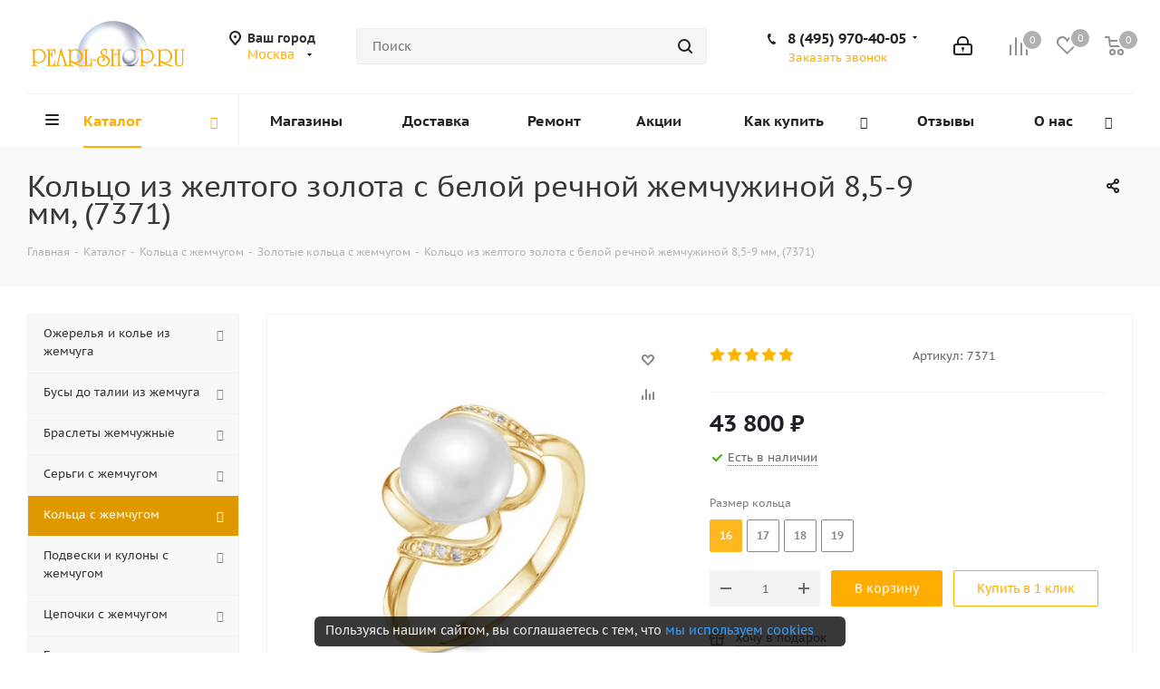

--- FILE ---
content_type: text/html; charset=UTF-8
request_url: https://www.pearl-shop.ru/catalog/koltsa-c-zhemchugom/koltsa-iz-zolota-s-zhemchugom/koltso-iz-zheltogo-zolota-s-beloy-rechnoy-zhemchuzhinoy-8-5-9-mm/
body_size: 64511
content:
<!DOCTYPE html>
<html xmlns="http://www.w3.org/1999/xhtml" xml:lang="ru" lang="ru" >
<head>
	<title>Купить Кольцо из желтого золота с белой речной жемчужиной 8,5-9 мм с фианитами по низкой цене в интернет-магазине жемчужных украшений в Москве и Санкт-Петербурге Pearl-shop</title>
	<meta name="cmsmagazine" content="51e17d68cccebc771eaeff23b83c93b0" />
  <meta name="msvalidate.01" content="E2EF52345E89C409E3413C5FA870F847" />
	<link rel="alternate" href="https://dame.kz/catalog/koltsa-c-zhemchugom/koltsa-iz-zolota-s-zhemchugom/koltso-iz-zheltogo-zolota-s-beloy-rechnoy-zhemchuzhinoy-8-5-9-mm/" hreflang="ru-kz" />
	<link rel="alternate" href="https://www.pearl-shop.ru/catalog/koltsa-c-zhemchugom/koltsa-iz-zolota-s-zhemchugom/koltso-iz-zheltogo-zolota-s-beloy-rechnoy-zhemchuzhinoy-8-5-9-mm/" hreflang="ru-ru" />
		<link rel="amphtml" href="https://www.pearl-shop.ru/amp/catalog/koltsa-c-zhemchugom/koltsa-iz-zolota-s-zhemchugom/koltso-iz-zheltogo-zolota-s-beloy-rechnoy-zhemchuzhinoy-8-5-9-mm/">
		<meta name="viewport" content="initial-scale=1.0, width=device-width" />
	<meta name="HandheldFriendly" content="true" />
	<meta name="yes" content="yes" />
	<meta name="apple-mobile-web-app-status-bar-style" content="black" />
	<meta name="SKYPE_TOOLBAR" content="SKYPE_TOOLBAR_PARSER_COMPATIBLE" />
			
	<meta http-equiv="Content-Type" content="text/html; charset=UTF-8" />
<meta name="description" content="Купить Кольцо из желтого золота с белой речной жемчужиной 8,5-9 мм с фианитами в интернет-магазине Pearl-shop Золотые кольца с жемчугом. Акции и скидки для постоянных покупателей! Звоните и заказывайте в Москве и Санкт-Петербурге." />
<link rel="canonical" href="https://www.pearl-shop.ru/catalog/koltsa-c-zhemchugom/koltsa-iz-zolota-s-zhemchugom/koltso-iz-zheltogo-zolota-s-beloy-rechnoy-zhemchuzhinoy-8-5-9-mm/" />
<script data-skip-moving="true">(function(w, d, n) {var cl = "bx-core";var ht = d.documentElement;var htc = ht ? ht.className : undefined;if (htc === undefined || htc.indexOf(cl) !== -1){return;}var ua = n.userAgent;if (/(iPad;)|(iPhone;)/i.test(ua)){cl += " bx-ios";}else if (/Windows/i.test(ua)){cl += ' bx-win';}else if (/Macintosh/i.test(ua)){cl += " bx-mac";}else if (/Linux/i.test(ua) && !/Android/i.test(ua)){cl += " bx-linux";}else if (/Android/i.test(ua)){cl += " bx-android";}cl += (/(ipad|iphone|android|mobile|touch)/i.test(ua) ? " bx-touch" : " bx-no-touch");cl += w.devicePixelRatio && w.devicePixelRatio >= 2? " bx-retina": " bx-no-retina";if (/AppleWebKit/.test(ua)){cl += " bx-chrome";}else if (/Opera/.test(ua)){cl += " bx-opera";}else if (/Firefox/.test(ua)){cl += " bx-firefox";}ht.className = htc ? htc + " " + cl : cl;})(window, document, navigator);</script>


<link href="/bitrix/cache/css/s1/aspro_next/kernel_main/kernel_main_v1.css?176674174223659" type="text/css"  rel="stylesheet" />
<link href="/bitrix/css/dbogdanoff.cookie/style.min.css?1744788100763" type="text/css"  rel="stylesheet" />
<link href="/bitrix/js/ui/design-tokens/dist/ui.design-tokens.min.css?174410894423463" type="text/css"  rel="stylesheet" />
<link href="/bitrix/js/ui/fonts/opensans/ui.font.opensans.min.css?17441089442320" type="text/css"  rel="stylesheet" />
<link href="/bitrix/js/main/popup/dist/main.popup.bundle.min.css?175188649728056" type="text/css"  rel="stylesheet" />
<link href="/bitrix/js/main/loader/dist/loader.bundle.min.css?17441089402029" type="text/css"  rel="stylesheet" />
<link href="/bitrix/js/main/core/css/core_viewer.min.css?174410894058384" type="text/css"  rel="stylesheet" />
<link href="/bitrix/js/ui/design-tokens/air/dist/air-design-tokens.min.css?1765288149109604" type="text/css"  rel="stylesheet" />
<link href="/bitrix/js/ui/icon-set/icon-base.min.css?17652881491877" type="text/css"  rel="stylesheet" />
<link href="/bitrix/js/ui/icon-set/outline/style.min.css?1765288149108400" type="text/css"  rel="stylesheet" />
<link href="/bitrix/js/ui/entity-selector/dist/entity-selector.bundle.min.css?176528814925471" type="text/css"  rel="stylesheet" />
<link href="/bitrix/js/ui/switcher/dist/ui.switcher.bundle.min.css?17518865046763" type="text/css"  rel="stylesheet" />
<link href="/bitrix/js/ui/cnt/ui.cnt.min.css?17518865044259" type="text/css"  rel="stylesheet" />
<link href="/bitrix/js/ui/cnt/dist/cnt.bundle.min.css?17518865125784" type="text/css"  rel="stylesheet" />
<link href="/bitrix/js/ui/icon-set/main/style.min.css?175188650374857" type="text/css"  rel="stylesheet" />
<link href="/bitrix/js/ui/buttons/dist/ui.buttons.bundle.min.css?176528814974719" type="text/css"  rel="stylesheet" />
<link href="/bitrix/js/fileman/html_editor/html-editor.min.css?174410893956257" type="text/css"  rel="stylesheet" />
<link href="/bitrix/cache/css/s1/aspro_next/page_12c5d0e9e286fba031f6923e37274822/page_12c5d0e9e286fba031f6923e37274822_v1.css?17667409731270" type="text/css"  rel="stylesheet" />
<link href="/bitrix/cache/css/s1/aspro_next/default_adc30353fad93b77ffd71b428b65ae52/default_adc30353fad93b77ffd71b428b65ae52_v1.css?1766740973638" type="text/css"  rel="stylesheet" />
<link href="/bitrix/cache/css/s1/aspro_next/default_ba966c656a7443aab1b5df8cb93c69bb/default_ba966c656a7443aab1b5df8cb93c69bb_v1.css?176674095828266" type="text/css"  rel="stylesheet" />
<link href="/bitrix/panel/main/popup.min.css?174410896220774" type="text/css"  rel="stylesheet" />
<link href="/bitrix/cache/css/s1/aspro_next/template_c4eb1884c5ef0065385d90be2b5a02fa/template_c4eb1884c5ef0065385d90be2b5a02fa_v1.css?1766740958938745" type="text/css"  data-template-style="true" rel="stylesheet" />




<script type="extension/settings" data-extension="ui.entity-selector">{"extensions":["catalog.entity-selector","highloadblock.entity-selector","landing.entity-selector","seo.entity-selector"]}</script>
<script type="extension/settings" data-extension="catalog.entity-selector">{"entities":[{"id":"product","options":{"dynamicLoad":true,"dynamicSearch":true,"searchFields":[{"name":"supertitle","type":"string","system":true},{"name":"SEARCH_PROPERTIES","type":"string"},{"name":"PREVIEW_TEXT","type":"string"},{"name":"DETAIL_TEXT","type":"string"},{"name":"PARENT_NAME","type":"string"},{"name":"PARENT_SEARCH_PROPERTIES","type":"string"},{"name":"PARENT_PREVIEW_TEXT","type":"string"},{"name":"PARENT_DETAIL_TEXT","type":"string"}],"itemOptions":{"default":{"avatar":"\/bitrix\/js\/catalog\/entity-selector\/src\/images\/product.svg","captionOptions":{"fitContent":true,"maxWidth":150}}}}},{"id":"product_variation","options":{"dynamicLoad":false,"dynamicSearch":true,"searchFields":[{"name":"supertitle","type":"string","system":true},{"name":"SEARCH_PROPERTIES","type":"string"},{"name":"PREVIEW_TEXT","type":"string"},{"name":"DETAIL_TEXT","type":"string"},{"name":"PARENT_NAME","type":"string"},{"name":"PARENT_SEARCH_PROPERTIES","type":"string"},{"name":"PARENT_PREVIEW_TEXT","type":"string"},{"name":"PARENT_DETAIL_TEXT","type":"string"}],"itemOptions":{"default":{"avatar":"\/bitrix\/js\/catalog\/entity-selector\/src\/images\/product.svg","captionOptions":{"fitContent":true,"maxWidth":150}}}}},{"id":"variation","options":{"dynamicLoad":true,"dynamicSearch":true,"searchFields":[{"name":"supertitle","type":"string","system":true},{"name":"SEARCH_PROPERTIES","type":"string"},{"name":"PREVIEW_TEXT","type":"string"},{"name":"DETAIL_TEXT","type":"string"},{"name":"PARENT_NAME","type":"string"},{"name":"PARENT_SEARCH_PROPERTIES","type":"string"},{"name":"PARENT_PREVIEW_TEXT","type":"string"},{"name":"PARENT_DETAIL_TEXT","type":"string"}],"itemOptions":{"default":{"avatar":"\/bitrix\/js\/catalog\/entity-selector\/src\/images\/product.svg","captionOptions":{"fitContent":true,"maxWidth":150}}}}},{"id":"store","options":{"itemOptions":{"default":{"avatar":"\/bitrix\/js\/catalog\/entity-selector\/src\/images\/store.svg"}}}},{"id":"dynamic","options":{"itemOptions":{"default":{"avatar":"\/bitrix\/js\/catalog\/entity-selector\/src\/images\/dynamic.svg"}}}},{"id":"agent-contractor-product-variation","options":{"dynamicLoad":true,"dynamicSearch":true,"searchFields":[{"name":"supertitle","type":"string","system":true},{"name":"SEARCH_PROPERTIES","type":"string"},{"name":"PREVIEW_TEXT","type":"string"},{"name":"DETAIL_TEXT","type":"string"},{"name":"PARENT_NAME","type":"string"},{"name":"PARENT_SEARCH_PROPERTIES","type":"string"},{"name":"PARENT_PREVIEW_TEXT","type":"string"},{"name":"PARENT_DETAIL_TEXT","type":"string"}],"itemOptions":{"default":{"avatar":"\/bitrix\/js\/catalog\/entity-selector\/src\/images\/product.svg","captionOptions":{"fitContent":true,"maxWidth":150}}}}},{"id":"agent-contractor-section","options":{"dynamicLoad":true,"dynamicSearch":true,"searchFields":[{"name":"supertitle","type":"string","system":true},{"name":"SEARCH_PROPERTIES","type":"string"},{"name":"PREVIEW_TEXT","type":"string"},{"name":"DETAIL_TEXT","type":"string"},{"name":"PARENT_NAME","type":"string"},{"name":"PARENT_SEARCH_PROPERTIES","type":"string"},{"name":"PARENT_PREVIEW_TEXT","type":"string"},{"name":"PARENT_DETAIL_TEXT","type":"string"}],"itemOptions":{"default":{"avatar":"\/bitrix\/js\/catalog\/entity-selector\/src\/images\/product.svg","captionOptions":{"fitContent":true,"maxWidth":150}}},"tagOptions":{"default":{"textColor":"#535c69","bgColor":"#d2f95f"}}}}]}</script>
<script type="extension/settings" data-extension="highloadblock.entity-selector">{"entities":[{"id":"highloadblock-element","options":{"dynamicLoad":true,"dynamicSearch":true}}]}</script>
<script type="extension/settings" data-extension="landing.entity-selector">{"entities":[{"id":"landing","options":{"itemOptions":{"default":{"avatarOptions":{"bgSize":"cover"}},"folder":{"avatar":"\/bitrix\/js\/landing\/entity-selector\/src\/images\/icon-folder.svg"}},"dynamicLoad":true,"dynamicSearch":true}}]}</script>
<script type="extension/settings" data-extension="main.date">{"formats":{"FORMAT_DATE":"DD.MM.YYYY","FORMAT_DATETIME":"DD.MM.YYYY HH:MI:SS","SHORT_DATE_FORMAT":"d.m.Y","MEDIUM_DATE_FORMAT":"j M Y","LONG_DATE_FORMAT":"j F Y","DAY_MONTH_FORMAT":"j F","DAY_SHORT_MONTH_FORMAT":"j M","SHORT_DAY_OF_WEEK_MONTH_FORMAT":"D, j F","SHORT_DAY_OF_WEEK_SHORT_MONTH_FORMAT":"D, j M","DAY_OF_WEEK_MONTH_FORMAT":"l, j F","FULL_DATE_FORMAT":"l, j F  Y","SHORT_TIME_FORMAT":"H:i","LONG_TIME_FORMAT":"H:i:s"}}</script>
<script type="extension/settings" data-extension="currency.currency-core">{"region":"ru"}</script>



<link rel="shortcut icon" href="/favicon.ico?1744108963" type="image/x-icon" />
<link rel="apple-touch-icon" sizes="180x180" href="/include/apple-touch-icon.png" />
<meta property="og:url" content="https://www.pearl-shop.ru/catalog/koltsa-c-zhemchugom/koltsa-iz-zolota-s-zhemchugom/koltso-iz-zheltogo-zolota-s-beloy-rechnoy-zhemchuzhinoy-8-5-9-mm/" />
<meta property="og:description" content="Купить Кольцо из желтого золота с белой речной жемчужиной 8,5-9 мм с фианитами в интернет-магазине Pearl-shop Золотые кольца с жемчугом. Акции и скидки для постоянных покупателей! Звоните и заказывайте в Москве и Санкт-Петербурге." />
<meta property="og:image" content="https://www.pearl-shop.ru/upload/iblock/9fc/9fccf688988fcfeb9967998d76c7c5ba/11.jpg" />
<link rel="image_src" href="https://www.pearl-shop.ru/upload/iblock/9fc/9fccf688988fcfeb9967998d76c7c5ba/11.jpg"  />
<meta property="og:title" content="Купить Кольцо из желтого золота с белой речной жемчужиной 8,5-9 мм с фианитами по низкой цене в интернет-магазине жемчужных украшений в Москве и Санкт-Петербурге Pearl-shop" />
<meta property="og:type" content="website" />



	
			<!-- Google Tag Manager -->
<!-- End Google Tag Manager -->
	

	
</head>

<body class="fill_bg_n" id="main">
	<!-- Google Tag Manager (noscript) -->
<noscript><iframe src="https://www.googletagmanager.com/ns.html?id=GTM-MQMPSNR"
height="0" width="0" style="display:none;visibility:hidden"></iframe></noscript>
<!-- End Google Tag Manager (noscript) -->	<div id="panel"></div>
	
	





				<!--'start_frame_cache_basketitems-component-block'-->												<div id="ajax_basket"></div>
					<!--'end_frame_cache_basketitems-component-block'-->							
	<div class="wrapper1  catalog_page basket_normal basket_fill_COLOR side_LEFT catalog_icons_N banner_auto  mheader-v1 header-v5 regions_Y fill_N footer-v2 front-vindex3 title-v3 with_phones">
		
		<div class="header_wrap visible-lg visible-md title-v3">
			<header id="header">
				<div class="header-v5 header-wrapper">
	<div class="logo_and_menu-row">
		<div class="logo-row">
			<div class="maxwidth-theme">
				<div class="row">
					<div class="logo-block col-md-2 col-sm-3">
						<div class="logo colored">
							<a href="/"><img src="/upload/CNext/8a3/perl_logo_3.png" alt="www.pearl-shop.ru" title="www.pearl-shop.ru" /></a>						</div>
					</div>
											<div class="inline-block pull-left">
							<div class="top-description">
								<!--'start_frame_cache_header-regionality-block'-->	<div class="region_wrapper">
		<div class="city_title">Ваш город</div>
		<div class="js_city_chooser colored list" data-param-url="%2Fcatalog%2Fkoltsa-c-zhemchugom%2Fkoltsa-iz-zolota-s-zhemchugom%2Fkoltso-iz-zheltogo-zolota-s-beloy-rechnoy-zhemchuzhinoy-8-5-9-mm%2F" data-domain="www.pearl-shop.ru" data-param-form_id="city_chooser">
			<span>Москва</span><span class="arrow"><i></i></span>

		</div>
		<div class="dropdown">
			<div class="wrap">
									<div class="more_item current">
						<span data-region_id="6525" data-href="https://www.pearl-shop.ru/catalog/koltsa-c-zhemchugom/koltsa-iz-zolota-s-zhemchugom/koltso-iz-zheltogo-zolota-s-beloy-rechnoy-zhemchuzhinoy-8-5-9-mm/" data-domain="www.pearl-shop.ru">Москва</span>
					</div>
									<div class="more_item ">
						<span data-region_id="6769" data-href="https://www.pearl-shop.ru/catalog/koltsa-c-zhemchugom/koltsa-iz-zolota-s-zhemchugom/koltso-iz-zheltogo-zolota-s-beloy-rechnoy-zhemchuzhinoy-8-5-9-mm/" data-domain="www.pearl-shop.ru">Санкт-Петербург</span>
					</div>
									<div class="more_item ">
						<span data-region_id="7048" data-href="https://dame.kz/catalog/koltsa-c-zhemchugom/koltsa-iz-zolota-s-zhemchugom/koltso-iz-zheltogo-zolota-s-beloy-rechnoy-zhemchuzhinoy-8-5-9-mm/" data-domain="dame.kz">Алматы</span>
					</div>
							</div>
		</div>
			</div>

<!--'end_frame_cache_header-regionality-block'-->							</div>
						</div>
										<div class="col-md-2 search_wrap">
						<div class="search-block inner-table-block">
							

				<div class="search-wrapper">
				<div id="title-search_fixed">
					<form action="/catalog/" class="search">
						<div class="search-input-div">
							<input class="search-input" id="title-search-input_fixed" type="text" name="q" value="" placeholder="Поиск" size="20" maxlength="500" autocomplete="off" />
						</div>
						<div class="search-button-div">
							<button class="btn btn-search" type="submit" name="s" value="Поиск"><i class="svg svg-search svg-black"></i></button>
							<span class="close-block inline-search-hide"><span class="svg svg-close close-icons"></span></span>
						</div>
					</form>
				</div>
			</div>
							</div>
					</div>
					<div class="right-icons pull-right">
						<div class="pull-right">
														<!--'start_frame_cache_header-basket-with-compare-block1'-->									<div class="wrap_icon inner-table-block baskets">
								<!--noindex-->
			<a class="basket-link compare   big " href="/catalog/compare/" title="Список сравниваемых элементов">
		<span class="js-basket-block"><i class="svg inline  svg-inline-compare big" aria-hidden="true" ><svg xmlns="http://www.w3.org/2000/svg" width="21" height="21" viewBox="0 0 21 21">
  <defs>
    <style>
      .comcls-1 {
        fill: #222;
        fill-rule: evenodd;
      }
    </style>
  </defs>
  <path class="comcls-1" d="M20,4h0a1,1,0,0,1,1,1V21H19V5A1,1,0,0,1,20,4ZM14,7h0a1,1,0,0,1,1,1V21H13V8A1,1,0,0,1,14,7ZM8,1A1,1,0,0,1,9,2V21H7V2A1,1,0,0,1,8,1ZM2,9H2a1,1,0,0,1,1,1V21H1V10A1,1,0,0,1,2,9ZM0,0H1V1H0V0ZM0,0H1V1H0V0Z"/>
</svg>
</i><span class="title dark_link">Сравнение</span><span class="count">0</span></span>
	</a>
	<!--/noindex-->									</div>
													<!-- noindex -->
											<div class="wrap_icon inner-table-block baskets">
											<a rel="nofollow" class="basket-link delay  big " href="/basket/#delayed" title="Список отложенных товаров пуст">
							<span class="js-basket-block">
								<i class="svg inline  svg-inline-wish big" aria-hidden="true" ><svg xmlns="http://www.w3.org/2000/svg" width="22.969" height="21" viewBox="0 0 22.969 21">
  <defs>
    <style>
      .whcls-1 {
        fill: #222;
        fill-rule: evenodd;
      }
    </style>
  </defs>
  <path class="whcls-1" d="M21.028,10.68L11.721,20H11.339L2.081,10.79A6.19,6.19,0,0,1,6.178,0a6.118,6.118,0,0,1,5.383,3.259A6.081,6.081,0,0,1,23.032,6.147,6.142,6.142,0,0,1,21.028,10.68ZM19.861,9.172h0l-8.176,8.163H11.369L3.278,9.29l0.01-.009A4.276,4.276,0,0,1,6.277,1.986,4.2,4.2,0,0,1,9.632,3.676l0.012-.01,0.064,0.1c0.077,0.107.142,0.22,0.208,0.334l1.692,2.716,1.479-2.462a4.23,4.23,0,0,1,.39-0.65l0.036-.06L13.52,3.653a4.173,4.173,0,0,1,3.326-1.672A4.243,4.243,0,0,1,19.861,9.172ZM22,20h1v1H22V20Zm0,0h1v1H22V20Z" transform="translate(-0.031)"/>
</svg>
</i>								<span class="title dark_link">Отложенные</span>
								<span class="count">0</span>
							</span>
						</a>
											</div>
																<div class="wrap_icon inner-table-block baskets">
											<a rel="nofollow" class="basket-link basket   big " href="/basket/" title="Корзина пуста">
							<span class="js-basket-block">
								<i class="svg inline  svg-inline-basket big" aria-hidden="true" ><svg xmlns="http://www.w3.org/2000/svg" width="22" height="21" viewBox="0 0 22 21">
  <defs>
    <style>
      .cls-1 {
        fill: #222;
        fill-rule: evenodd;
      }
    </style>
  </defs>
  <path data-name="Ellipse 2 copy 6" class="cls-1" d="M1507,122l-0.99,1.009L1492,123l-1-1-1-9h-3a0.88,0.88,0,0,1-1-1,1.059,1.059,0,0,1,1.22-1h2.45c0.31,0,.63.006,0.63,0.006a1.272,1.272,0,0,1,1.4.917l0.41,3.077H1507l1,1v1ZM1492.24,117l0.43,3.995h12.69l0.82-4Zm2.27,7.989a3.5,3.5,0,1,1-3.5,3.5A3.495,3.495,0,0,1,1494.51,124.993Zm8.99,0a3.5,3.5,0,1,1-3.49,3.5A3.5,3.5,0,0,1,1503.5,124.993Zm-9,2.006a1.5,1.5,0,1,1-1.5,1.5A1.5,1.5,0,0,1,1494.5,127Zm9,0a1.5,1.5,0,1,1-1.5,1.5A1.5,1.5,0,0,1,1503.5,127Z" transform="translate(-1486 -111)"/>
</svg>
</i>																<span class="title dark_link">Корзина</span>
																<span class="count">0</span>
							</span>
						</a>
											</div>
										<!-- /noindex -->
							<!--'end_frame_cache_header-basket-with-compare-block1'-->									</div>
						<div class="pull-right">
							<div class="wrap_icon inner-table-block">
								
		<!--'start_frame_cache_header-auth-block1'-->			<!-- noindex --><a rel="nofollow" title="Мой кабинет" class="personal-link dark-color animate-load" data-event="jqm" data-param-type="auth" data-param-backurl="/catalog/koltsa-c-zhemchugom/koltsa-iz-zolota-s-zhemchugom/koltso-iz-zheltogo-zolota-s-beloy-rechnoy-zhemchuzhinoy-8-5-9-mm/" data-name="auth" href="/personal/"><i class="svg inline big svg-inline-cabinet" aria-hidden="true" title="Мой кабинет"><svg xmlns="http://www.w3.org/2000/svg" width="21" height="21" viewBox="0 0 21 21">
  <defs>
    <style>
      .loccls-1 {
        fill: #222;
        fill-rule: evenodd;
      }
    </style>
  </defs>
  <path data-name="Rounded Rectangle 110" class="loccls-1" d="M1433,132h-15a3,3,0,0,1-3-3v-7a3,3,0,0,1,3-3h1v-2a6,6,0,0,1,6-6h1a6,6,0,0,1,6,6v2h1a3,3,0,0,1,3,3v7A3,3,0,0,1,1433,132Zm-3-15a4,4,0,0,0-4-4h-1a4,4,0,0,0-4,4v2h9v-2Zm4,5a1,1,0,0,0-1-1h-15a1,1,0,0,0-1,1v7a1,1,0,0,0,1,1h15a1,1,0,0,0,1-1v-7Zm-8,3.9v1.6a0.5,0.5,0,1,1-1,0v-1.6A1.5,1.5,0,1,1,1426,125.9Z" transform="translate(-1415 -111)"/>
</svg>
</i></a><!-- /noindex -->		<!--'end_frame_cache_header-auth-block1'-->
								</div>
						</div>
						<div class="pull-right">
							<div class="wrap_icon inner-table-block">
								<div class="phone-block">
																																							
								<!--'start_frame_cache_header-allphones-block1'-->		
											<!-- noindex -->
			<div class="phone with_dropdown lg">
				<i class="svg svg-phone"></i>
				<a rel="nofollow" href="tel:84959704005">8 (495) 970-40-05</a>
									<div class="dropdown">
						<div class="wrap">
																							<div class="more_phone"><a rel="nofollow" href="tel:88007079890‬">8 (800) 707-98-90‬</a></div>
													</div>
					</div>
							</div>
			<!-- /noindex -->
					
						<!--'end_frame_cache_header-allphones-block1'-->		
																																							<div class="inline-block">
											<span class="callback-block animate-load twosmallfont colored" data-event="jqm" data-param-form_id="CALLBACK" data-name="callback">Заказать звонок</span>
										</div>
																	</div>
							</div>
						</div>
					</div>
				</div>
			</div>
		</div>	</div>
	<div class="menu-row middle-block bglight">
		<div class="maxwidth-theme">
			<div class="row">
				<div class="col-md-12">
					<div class="menu-only">
						<nav class="mega-menu sliced">
								<div class="table-menu">
		<table>
			<tr>
									
										<td class="menu-item unvisible dropdown catalog wide_menu  active">
						<div class="wrap">
							<a class="dropdown-toggle" href="/catalog/">
								<div>
									Каталог									<div class="line-wrapper"><span class="line"></span></div>
								</div>
							</a>
															<span class="tail"></span>
								<ul class="dropdown-menu">
																																							<li class="dropdown-submenu  has_img">
																								<div class="menu_img"><img src="/upload/resize_cache/iblock/993/60_60_0/ssea_w_aaa_1417_n_01_m_.jpg" alt="Ожерелья и колье из жемчуга" title="Ожерелья и колье из жемчуга" /></div>
																																		<a href="/catalog/ozherelya-kole-i-busy-iz-zhemchuga/" title="Ожерелья и колье из жемчуга"><span class="name">Ожерелья и колье из жемчуга</span><span class="arrow"><i></i></span></a>
																																			<ul class="dropdown-menu toggle_menu">
																																									<li class="menu-item   ">
															<a href="/catalog/ozherelya-kole-i-busy-iz-zhemchuga/ozherelya-kole-i-busy-iz-rechnogo-zhemchuga/" title=" Ожерелья, колье и бусы из речного жемчуга"><span class="name"> Ожерелья, колье и бусы из речного жемчуга</span></a>
																													</li>
																																									<li class="menu-item   ">
															<a href="/catalog/ozherelya-kole-i-busy-iz-zhemchuga/ozherelya-kole-i-busy-iz-morskogo-zhemchuga/" title="Ожерелья, колье и бусы из морского жемчуга"><span class="name">Ожерелья, колье и бусы из морского жемчуга</span></a>
																													</li>
																																									<li class="menu-item   ">
															<a href="/catalog/ozherelya-kole-i-busy-iz-zhemchuga/zhemchug-barokko/" title="Ожерелья Барокко"><span class="name">Ожерелья Барокко</span></a>
																													</li>
																																									<li class="menu-item   ">
															<a href="/catalog/ozherelya-kole-i-busy-iz-zhemchuga/ozherelya-iz-30-zhemchuzhin/" title="Ожерелья из 30 жемчужин"><span class="name">Ожерелья из 30 жемчужин</span></a>
																													</li>
																																									<li class="menu-item   ">
															<a href="/catalog/ozherelya-kole-i-busy-iz-zhemchuga/mnogoryadnye-ozherelya/" title="Ожерелья многорядные"><span class="name">Ожерелья многорядные</span></a>
																													</li>
																																									<li class="menu-item   ">
															<a href="/catalog/ozherelya-kole-i-busy-iz-zhemchuga/ozherelya-quot-galstuki-quot/" title="Ожерелья &quot;Галстуки&quot;"><span class="name">Ожерелья &quot;Галстуки&quot;</span></a>
																													</li>
																																									<li class="menu-item   ">
															<a href="/catalog/ozherelya-kole-i-busy-iz-zhemchuga/zhemchug-so-vstavkami/" title="Ожерелья со вставками"><span class="name">Ожерелья со вставками</span></a>
																													</li>
																																									<li class="menu-item   ">
															<a href="/catalog/ozherelya-kole-i-busy-iz-zhemchuga/ozherelya-s-podveskami/" title="Ожерелья с подвесками"><span class="name">Ожерелья с подвесками</span></a>
																													</li>
																																									<li class="menu-item   ">
															<a href="/catalog/ozherelya-kole-i-busy-iz-zhemchuga/morskoy-zhemchug-akoyya-yaponiya/" title="Ожерелья из морского японского жемчуга Акойя"><span class="name">Ожерелья из морского японского жемчуга Акойя</span></a>
																													</li>
																																									<li class="menu-item   ">
															<a href="/catalog/ozherelya-kole-i-busy-iz-zhemchuga/morskoy-avstraliyskiy-zhemchug/" title="Ожерелья из морского Австралийского жемчуга"><span class="name">Ожерелья из морского Австралийского жемчуга</span></a>
																													</li>
																																									<li class="menu-item collapsed  ">
															<a href="/catalog/ozherelya-kole-i-busy-iz-zhemchuga/morskoy-taityanskiy-zhemchug/" title="Ожерелья из морского Таитянского жемчуга"><span class="name">Ожерелья из морского Таитянского жемчуга</span></a>
																													</li>
																																									<li class="menu-item collapsed  ">
															<a href="/catalog/ozherelya-kole-i-busy-iz-zhemchuga/morskoy-zhemchug-yuzhnyy-kitay/" title="Ожерелья из морского Китайского жемчуга"><span class="name">Ожерелья из морского Китайского жемчуга</span></a>
																													</li>
																																								<li><span class="colored more_items with_dropdown">Ещё</span></li>
																									</ul>
																					</li>
																																							<li class="dropdown-submenu  has_img">
																								<div class="menu_img"><img src="/upload/resize_cache/iblock/35e/60_60_0/08.jpg" alt="Бусы до талии из жемчуга" title="Бусы до талии из жемчуга" /></div>
																																		<a href="/catalog/busy-do-talii-iz-zhemchuga/" title="Бусы до талии из жемчуга"><span class="name">Бусы до талии из жемчуга</span><span class="arrow"><i></i></span></a>
																																			<ul class="dropdown-menu toggle_menu">
																																									<li class="menu-item   ">
															<a href="/catalog/busy-do-talii-iz-zhemchuga/busy-iz-rechnogo-zhemchuga/" title="Бусы из речного жемчуга"><span class="name">Бусы из речного жемчуга</span></a>
																													</li>
																																						</ul>
																					</li>
																																							<li class="dropdown-submenu  has_img">
																								<div class="menu_img"><img src="/upload/resize_cache/iblock/20e/60_60_0/02.jpg" alt="Браслеты жемчужные" title="Браслеты жемчужные" /></div>
																																		<a href="/catalog/zhemchuzhnye-braslety/" title="Браслеты жемчужные"><span class="name">Браслеты жемчужные</span><span class="arrow"><i></i></span></a>
																																			<ul class="dropdown-menu toggle_menu">
																																									<li class="menu-item   ">
															<a href="/catalog/zhemchuzhnye-braslety/braslety-iz-rechnogo-zhemchuga/" title="Браслеты из речного жемчуга"><span class="name">Браслеты из речного жемчуга</span></a>
																													</li>
																																									<li class="menu-item   ">
															<a href="/catalog/zhemchuzhnye-braslety/braslety-iz-morskogo-zhemchuga/" title="Браслеты из морского жемчуга"><span class="name">Браслеты из морского жемчуга</span></a>
																													</li>
																																									<li class="menu-item   ">
															<a href="/catalog/zhemchuzhnye-braslety/braslety-iz-zhemchuga-barokko/" title="Браслеты Барокко"><span class="name">Браслеты Барокко</span></a>
																													</li>
																																									<li class="menu-item   ">
															<a href="/catalog/zhemchuzhnye-braslety/braslety-mnogoryadnye/" title="Браслеты многорядные"><span class="name">Браслеты многорядные</span></a>
																													</li>
																																									<li class="menu-item   ">
															<a href="/catalog/zhemchuzhnye-braslety/braslety-s-podveskami/" title="Браслеты с подвесками"><span class="name">Браслеты с подвесками</span></a>
																													</li>
																																									<li class="menu-item   ">
															<a href="/catalog/zhemchuzhnye-braslety/braslet-iz-zhemchuga-s-serebrom/" title="Браслеты из жемчуга с серебром"><span class="name">Браслеты из жемчуга с серебром</span></a>
																													</li>
																																						</ul>
																					</li>
																																							<li class="dropdown-submenu  has_img">
																								<div class="menu_img"><img src="/upload/resize_cache/iblock/2ca/60_60_0/43.jpg" alt="Серьги с жемчугом" title="Серьги с жемчугом" /></div>
																																		<a href="/catalog/sergi-s-zhemchugom/" title="Серьги с жемчугом"><span class="name">Серьги с жемчугом</span><span class="arrow"><i></i></span></a>
																																			<ul class="dropdown-menu toggle_menu">
																																									<li class="menu-item   ">
															<a href="/catalog/sergi-s-zhemchugom/serebryanye-sergi-s-zhemchugom/" title="Серьги из серебра с жемчугом"><span class="name">Серьги из серебра с жемчугом</span></a>
																													</li>
																																									<li class="menu-item   ">
															<a href="/catalog/sergi-s-zhemchugom/sergi-iz-zolota-s-zhemchugom/" title="Серьги из золота с жемчугом"><span class="name">Серьги из золота с жемчугом</span></a>
																													</li>
																																									<li class="menu-item   ">
															<a href="/catalog/sergi-s-zhemchugom/sergi-s-rechnym-zhemchugom/" title="Серьги с речным жемчугом"><span class="name">Серьги с речным жемчугом</span></a>
																													</li>
																																									<li class="menu-item   ">
															<a href="/catalog/sergi-s-zhemchugom/sergi-s-morskim-zhemchugom/" title="Серьги с морским жемчугом"><span class="name">Серьги с морским жемчугом</span></a>
																													</li>
																																									<li class="menu-item   ">
															<a href="/catalog/sergi-s-zhemchugom/sergi-barokko/" title="Серьги Барокко"><span class="name">Серьги Барокко</span></a>
																													</li>
																																									<li class="menu-item   ">
															<a href="/catalog/sergi-s-zhemchugom/pusety-sergi-gvozdiki-s-zhemchugom/" title="Пусеты с жемчугом"><span class="name">Пусеты с жемчугом</span></a>
																													</li>
																																									<li class="menu-item   ">
															<a href="/catalog/sergi-s-zhemchugom/serebryanye-sergi-gvozdiki-s-zhemchugom/" title="Серебряные серьги-гвоздики с жемчугом"><span class="name">Серебряные серьги-гвоздики с жемчугом</span></a>
																													</li>
																																									<li class="menu-item   ">
															<a href="/catalog/sergi-s-zhemchugom/zolotye-pusety-s-zhemchugom/" title="Золотые пусеты с жемчугом"><span class="name">Золотые пусеты с жемчугом</span></a>
																													</li>
																																									<li class="menu-item   ">
															<a href="/catalog/sergi-s-zhemchugom/dvoynye-pusety-quot-dior-quot/" title="Двойные пусеты &quot;Диор&quot;"><span class="name">Двойные пусеты &quot;Диор&quot;</span></a>
																													</li>
																																									<li class="menu-item   ">
															<a href="/catalog/sergi-s-zhemchugom/sergi-v-stile-dior-shariki/" title="Серьги в стиле Dior (шарики)"><span class="name">Серьги в стиле Dior (шарики)</span></a>
																													</li>
																																									<li class="menu-item collapsed  ">
															<a href="/catalog/sergi-s-zhemchugom/sergi-iz-belogo-zolota-s-zhemchugom/" title="Серьги из белого золота с жемчугом"><span class="name">Серьги из белого золота с жемчугом</span></a>
																													</li>
																																									<li class="menu-item collapsed  ">
															<a href="/catalog/sergi-s-zhemchugom/brillianty-i-zoloto/" title="Бриллианты и золото"><span class="name">Бриллианты и золото</span></a>
																													</li>
																																									<li class="menu-item collapsed  ">
															<a href="/catalog/sergi-s-zhemchugom/dlinnye-sergi-s-zhemchugom/" title="Длинные серьги с жемчугом"><span class="name">Длинные серьги с жемчугом</span></a>
																													</li>
																																								<li><span class="colored more_items with_dropdown">Ещё</span></li>
																									</ul>
																					</li>
																																							<li class="dropdown-submenu active has_img">
																								<div class="menu_img"><img src="/upload/resize_cache/iblock/43e/60_60_0/02_-4.jpg" alt="Кольца c жемчугом" title="Кольца c жемчугом" /></div>
																																		<a href="/catalog/koltsa-c-zhemchugom/" title="Кольца c жемчугом"><span class="name">Кольца c жемчугом</span><span class="arrow"><i></i></span></a>
																																			<ul class="dropdown-menu toggle_menu">
																																									<li class="menu-item   ">
															<a href="/catalog/koltsa-c-zhemchugom/koltsa-iz-serebra-c-zhemchugom/" title="Серебряные кольца с жемчугом"><span class="name">Серебряные кольца с жемчугом</span></a>
																													</li>
																																									<li class="menu-item   active">
															<a href="/catalog/koltsa-c-zhemchugom/koltsa-iz-zolota-s-zhemchugom/" title="Золотые кольца с жемчугом"><span class="name">Золотые кольца с жемчугом</span></a>
																													</li>
																																									<li class="menu-item   ">
															<a href="/catalog/koltsa-c-zhemchugom/koltsa-s-rechnym-zhemchugom/" title="Кольца с речным жемчугом"><span class="name">Кольца с речным жемчугом</span></a>
																													</li>
																																									<li class="menu-item   ">
															<a href="/catalog/koltsa-c-zhemchugom/koltsa-c-morskim-zhemchugom/" title="Кольца c морским жемчугом"><span class="name">Кольца c морским жемчугом</span></a>
																													</li>
																																									<li class="menu-item   ">
															<a href="/catalog/koltsa-c-zhemchugom/koltsa-barokko/" title="Кольца Барокко"><span class="name">Кольца Барокко</span></a>
																													</li>
																																									<li class="menu-item   ">
															<a href="/catalog/koltsa-c-zhemchugom/koltsa-dior-s-zhemchugom/" title="Кольца Диор с жемчугом"><span class="name">Кольца Диор с жемчугом</span></a>
																													</li>
																																									<li class="menu-item   ">
															<a href="/catalog/koltsa-c-zhemchugom/koltsa-s-krupnym-zhemchugom/" title="Кольца с крупным жемчугом"><span class="name">Кольца с крупным жемчугом</span></a>
																													</li>
																																									<li class="menu-item   ">
															<a href="/catalog/koltsa-c-zhemchugom/obruchalnye-koltsa-s-zhemchugom/" title="Обручальные кольца с жемчугом"><span class="name">Обручальные кольца с жемчугом</span></a>
																													</li>
																																									<li class="menu-item   ">
															<a href="/catalog/koltsa-c-zhemchugom/kollektsiya-premium/" title="Бриллианты и золото"><span class="name">Бриллианты и золото</span></a>
																													</li>
																																									<li class="menu-item   ">
															<a href="/catalog/koltsa-c-zhemchugom/koltsa-iz-belogo-zolota-s-zhemchugom/" title="Кольца из белого золота с жемчугом"><span class="name">Кольца из белого золота с жемчугом</span></a>
																													</li>
																																						</ul>
																					</li>
																																							<li class="dropdown-submenu  has_img">
																								<div class="menu_img"><img src="/upload/resize_cache/iblock/82c/60_60_0/40_.jpg" alt="Подвески и кулоны с жемчугом" title="Подвески и кулоны с жемчугом" /></div>
																																		<a href="/catalog/podveski-i-kulony-s-zhemchugom/" title="Подвески и кулоны с жемчугом"><span class="name">Подвески и кулоны с жемчугом</span><span class="arrow"><i></i></span></a>
																																			<ul class="dropdown-menu toggle_menu">
																																									<li class="menu-item   ">
															<a href="/catalog/podveski-i-kulony-s-zhemchugom/zolotye-podveski-i-kulony/" title="Золотые подвески и кулоны"><span class="name">Золотые подвески и кулоны</span></a>
																													</li>
																																									<li class="menu-item   ">
															<a href="/catalog/podveski-i-kulony-s-zhemchugom/kulony-podveski-serebro/" title="Кулоны, подвески (серебро)"><span class="name">Кулоны, подвески (серебро)</span></a>
																													</li>
																																									<li class="menu-item   ">
															<a href="/catalog/podveski-i-kulony-s-zhemchugom/kulony-s-morskim-zhemchugom/" title="Кулоны с морским жемчугом"><span class="name">Кулоны с морским жемчугом</span></a>
																													</li>
																																									<li class="menu-item   ">
															<a href="/catalog/podveski-i-kulony-s-zhemchugom/kulony-s-rechnym-zhemchugom/" title="Кулоны с речным жемчугом"><span class="name">Кулоны с речным жемчугом</span></a>
																													</li>
																																									<li class="menu-item   ">
															<a href="/catalog/podveski-i-kulony-s-zhemchugom/kulony-s-zhemchugom-barokko/" title="Кулоны с жемчугом &quot;Барокко&quot;"><span class="name">Кулоны с жемчугом &quot;Барокко&quot;</span></a>
																													</li>
																																						</ul>
																					</li>
																																							<li class="dropdown-submenu  has_img">
																								<div class="menu_img"><img src="/upload/resize_cache/iblock/14f/60_60_0/44_5.jpg" alt="Цепочки с жемчугом" title="Цепочки с жемчугом" /></div>
																																		<a href="/catalog/tsepochki-s-zhemchugom/" title="Цепочки с жемчугом"><span class="name">Цепочки с жемчугом</span><span class="arrow"><i></i></span></a>
																																			<ul class="dropdown-menu toggle_menu">
																																									<li class="menu-item   ">
															<a href="/catalog/tsepochki-s-zhemchugom/tsepochki-iz-serebra-s-zhemchugom/" title="Цепочки из серебра с жемчугом"><span class="name">Цепочки из серебра с жемчугом</span></a>
																													</li>
																																									<li class="menu-item   ">
															<a href="/catalog/tsepochki-s-zhemchugom/tsepochki-iz-zolota-s-zhemchugom/" title="Цепочки из золота с жемчугом"><span class="name">Цепочки из золота с жемчугом</span></a>
																													</li>
																																									<li class="menu-item   ">
															<a href="/catalog/tsepochki-s-zhemchugom/tsepochki-iz-yuvelirnogo-splava/" title="Цепочки из ювелирного сплава"><span class="name">Цепочки из ювелирного сплава</span></a>
																													</li>
																																						</ul>
																					</li>
																																							<li class="dropdown-submenu  has_img">
																								<div class="menu_img"><img src="/upload/resize_cache/iblock/687/60_60_0/7.jpg" alt="Броши" title="Броши" /></div>
																																		<a href="/catalog/broshi/" title="Броши"><span class="name">Броши</span><span class="arrow"><i></i></span></a>
																																			<ul class="dropdown-menu toggle_menu">
																																									<li class="menu-item   ">
															<a href="/catalog/broshi/broshi-s-zhemchugom/" title="Броши с жемчугом"><span class="name">Броши с жемчугом</span></a>
																													</li>
																																									<li class="menu-item   ">
															<a href="/catalog/broshi/broshi-s-morskim-zhemchugom/" title="Броши с морским жемчугом"><span class="name">Броши с морским жемчугом</span></a>
																													</li>
																																									<li class="menu-item   ">
															<a href="/catalog/broshi/broshi-s-rechnym-zhemchugom/" title="Броши с речным жемчугом"><span class="name">Броши с речным жемчугом</span></a>
																													</li>
																																									<li class="menu-item   ">
															<a href="/catalog/broshi/broshi-premium/" title="Броши ПРЕМИУМ"><span class="name">Броши ПРЕМИУМ</span></a>
																													</li>
																																						</ul>
																					</li>
																																							<li class="dropdown-submenu  has_img">
																								<div class="menu_img"><img src="/upload/resize_cache/iblock/fa0/fa07e7d6c7f9bdb1846400ab659e4951/60_60_0/0634_1_3_Diamante_Doro_Golden_Baroque_Pearl_Pendant_Pearl_Selection_1.jpg" alt="Жемчужины" title="Жемчужины" /></div>
																																		<a href="/catalog/zhemchuzhiny/" title="Жемчужины"><span class="name">Жемчужины</span><span class="arrow"><i></i></span></a>
																																			<ul class="dropdown-menu toggle_menu">
																																									<li class="menu-item   ">
															<a href="/catalog/zhemchuzhiny/presnovodnye-kruglye/" title="Пресноводные круглые"><span class="name">Пресноводные круглые</span></a>
																													</li>
																																									<li class="menu-item   ">
															<a href="/catalog/zhemchuzhiny/presnovodnye-quot-pugovitsa-quot/" title="Пресноводные &quot;пуговица&quot;"><span class="name">Пресноводные &quot;пуговица&quot;</span></a>
																													</li>
																																									<li class="menu-item   ">
															<a href="/catalog/zhemchuzhiny/presnovodnye-quot-kaplya-quot/" title="Пресноводные &quot;капля&quot;"><span class="name">Пресноводные &quot;капля&quot;</span></a>
																													</li>
																																									<li class="menu-item   ">
															<a href="/catalog/zhemchuzhiny/barokko-mabe-keshi/" title="Барокко Мабе Кеши"><span class="name">Барокко Мабе Кеши</span></a>
																													</li>
																																									<li class="menu-item   ">
															<a href="/catalog/zhemchuzhiny/akoyya-akoya-yaponiya/" title="Акойя Akoya (Япония)"><span class="name">Акойя Akoya (Япония)</span></a>
																													</li>
																																									<li class="menu-item   ">
															<a href="/catalog/zhemchuzhiny/avstraliyskie-yuzhnykh-morey/" title="Австралийские (Южных морей)"><span class="name">Австралийские (Южных морей)</span></a>
																													</li>
																																									<li class="menu-item   ">
															<a href="/catalog/zhemchuzhiny/taityanskie-frantsuzskaya-polineziya/" title="Таитянские (Французская Полинезия)"><span class="name">Таитянские (Французская Полинезия)</span></a>
																													</li>
																																						</ul>
																					</li>
																																							<li class="dropdown-submenu  has_img">
																								<div class="menu_img"><img src="/upload/resize_cache/iblock/2e8/2e8cc1a84c75d81dd85a6be444c99fb8/60_60_0/10-kopiya.jpg" alt="Бижутерия с жемчугом" title="Бижутерия с жемчугом" /></div>
																																		<a href="/catalog/novinka-modnaya-bizhuteriya-s-zhemchugom/" title="Бижутерия с жемчугом"><span class="name">Бижутерия с жемчугом</span><span class="arrow"><i></i></span></a>
																																			<ul class="dropdown-menu toggle_menu">
																																									<li class="menu-item   ">
															<a href="/catalog/novinka-modnaya-bizhuteriya-s-zhemchugom/kole-s-tsepyami/" title="Колье с цепями"><span class="name">Колье с цепями</span></a>
																													</li>
																																									<li class="menu-item   ">
															<a href="/catalog/novinka-modnaya-bizhuteriya-s-zhemchugom/braslety-s-tsepyami/" title="Браслеты с цепями"><span class="name">Браслеты с цепями</span></a>
																													</li>
																																						</ul>
																					</li>
																																							<li class="  has_img">
																								<div class="menu_img"><img src="/upload/resize_cache/iblock/1de/60_60_0/jak_w_aaa_s_89_kristine_new_m.jpg" alt="Украшения из золота с жемчугом" title="Украшения из золота с жемчугом" /></div>
																																		<a href="/catalog/ukrasheniya-iz-zolota-s-zhemchugom/" title="Украшения из золота с жемчугом"><span class="name">Украшения из золота с жемчугом</span></a>
																					</li>
																																							<li class="  has_img">
																								<div class="menu_img"><img src="/upload/resize_cache/iblock/8d6/60_60_0/507e58e9bc626.jpg" alt="Украшения из серебра с жемчугом" title="Украшения из серебра с жемчугом" /></div>
																																		<a href="/catalog/ukrasheniya-iz-serebra-s-zhemchugom/" title="Украшения из серебра с жемчугом"><span class="name">Украшения из серебра с жемчугом</span></a>
																					</li>
																																							<li class="  has_img">
																								<div class="menu_img"><img src="/upload/resize_cache/iblock/d52/60_60_0/507e5635aff2b.jpg" alt="Украшения из жемчуга на свадьбу" title="Украшения из жемчуга на свадьбу" /></div>
																																		<a href="/catalog/ukrasheniya-iz-zhemchuga-na-svadbu/" title="Украшения из жемчуга на свадьбу"><span class="name">Украшения из жемчуга на свадьбу</span></a>
																					</li>
																																							<li class="  has_img">
																								<div class="menu_img"><img src="/upload/resize_cache/iblock/372/60_60_0/50a1c567e237a-2.JPG" alt="Украшения из белого жемчуга" title="Украшения из белого жемчуга" /></div>
																																		<a href="/catalog/ukrasheniya-iz-belogo-zhemchuga/" title="Украшения из белого жемчуга"><span class="name">Украшения из белого жемчуга</span></a>
																					</li>
																																							<li class="  has_img">
																								<div class="menu_img"><img src="/upload/resize_cache/iblock/120/60_60_0/900x900_tah_bzl_set_wg.jpg" alt="Украшения из черного жемчуга" title="Украшения из черного жемчуга" /></div>
																																		<a href="/catalog/ukrasheniya-iz-chernogo-zhemchuga/" title="Украшения из черного жемчуга"><span class="name">Украшения из черного жемчуга</span></a>
																					</li>
																																							<li class="  has_img">
																								<div class="menu_img"><img src="/upload/resize_cache/iblock/a34/60_60_0/a34f534a4282e677e9b02c1a04e07513.jpg" alt="Украшения из мелкого жемчуга" title="Украшения из мелкого жемчуга" /></div>
																																		<a href="/catalog/ukrasheniya-iz-melkogo-zhemchuga/" title="Украшения из мелкого жемчуга"><span class="name">Украшения из мелкого жемчуга</span></a>
																					</li>
																																							<li class="  has_img">
																								<div class="menu_img"><img src="/upload/resize_cache/iblock/6cb/6cb7f173b3c5fe800698ba0b239a30c0/60_60_0/14111.jpg" alt="Украшения из розового жемчуга" title="Украшения из розового жемчуга" /></div>
																																		<a href="/catalog/ukrasheniya-iz-rozovogo-zhemchuga/" title="Украшения из розового жемчуга"><span class="name">Украшения из розового жемчуга</span></a>
																					</li>
																																							<li class="  has_img">
																								<div class="menu_img"><img src="/upload/resize_cache/iblock/f7f/60_60_0/golden_south_sea_pearls_from_palawan_3_cp.jpg" alt="Желтый жемчуг" title="Желтый жемчуг" /></div>
																																		<a href="/catalog/zheltyy-zhemchug/" title="Желтый жемчуг"><span class="name">Желтый жемчуг</span></a>
																					</li>
																																							<li class="  has_img">
																								<div class="menu_img"><img src="/upload/resize_cache/iblock/45c/60_60_0/images.jpg" alt="Бежевый жемчуг" title="Бежевый жемчуг" /></div>
																																		<a href="/catalog/bezhevyy-zhemchug/" title="Бежевый жемчуг"><span class="name">Бежевый жемчуг</span></a>
																					</li>
																																							<li class="  has_img">
																								<div class="menu_img"><img src="/upload/resize_cache/iblock/6c9/60_60_0/47komplekt_.jpg" alt="Детская коллекция с жемчугом" title="Детская коллекция с жемчугом" /></div>
																																		<a href="/catalog/detskaya-kollektsiya-s-zhemchugom/" title="Детская коллекция с жемчугом"><span class="name">Детская коллекция с жемчугом</span></a>
																					</li>
																																							<li class="  has_img">
																								<div class="menu_img"><img src="/upload/resize_cache/iblock/521/60_60_0/DSC_3965.jpg" alt="Подарочные сертификаты" title="Подарочные сертификаты" /></div>
																																		<a href="/catalog/podarochnye-sertifikaty/" title="Подарочные сертификаты"><span class="name">Подарочные сертификаты</span></a>
																					</li>
																	</ul>
													</div>
					</td>
									
										<td class="menu-item unvisible    ">
						<div class="wrap">
							<a class="" href="/contacts/">
								<div>
									Магазины									<div class="line-wrapper"><span class="line"></span></div>
								</div>
							</a>
													</div>
					</td>
									
										<td class="menu-item unvisible    ">
						<div class="wrap">
							<a class="" href="/help/delivery/">
								<div>
									Доставка									<div class="line-wrapper"><span class="line"></span></div>
								</div>
							</a>
													</div>
					</td>
									
										<td class="menu-item unvisible    ">
						<div class="wrap">
							<a class="" href="/services/remont-izdeliy-iz-zhemchuga/">
								<div>
									Ремонт									<div class="line-wrapper"><span class="line"></span></div>
								</div>
							</a>
													</div>
					</td>
									
										<td class="menu-item unvisible    ">
						<div class="wrap">
							<a class="" href="/sale/">
								<div>
									Акции									<div class="line-wrapper"><span class="line"></span></div>
								</div>
							</a>
													</div>
					</td>
									
										<td class="menu-item unvisible dropdown   ">
						<div class="wrap">
							<a class="dropdown-toggle" href="/help/">
								<div>
									Как купить									<div class="line-wrapper"><span class="line"></span></div>
								</div>
							</a>
															<span class="tail"></span>
								<ul class="dropdown-menu">
																																							<li class="  ">
																						<a href="/contacts/" title="Розничный магазин"><span class="name">Розничный магазин</span></a>
																					</li>
																																							<li class="  ">
																						<a href="/help/payment/" title="Условия оплаты"><span class="name">Условия оплаты</span></a>
																					</li>
																																							<li class="  ">
																						<a href="/help/delivery/" title="Условия доставки"><span class="name">Условия доставки</span></a>
																					</li>
																																							<li class="  ">
																						<a href="/help/warranty/" title="Возврат, обмен"><span class="name">Возврат, обмен</span></a>
																					</li>
																																							<li class="  ">
																						<a href="/help/besplatnaya-primerka/" title="Бесплатная примерка"><span class="name">Бесплатная примерка</span></a>
																					</li>
																																							<li class="  ">
																						<a href="/help/upakovka-v-podarok/" title="Упаковка в подарок"><span class="name">Упаковка в подарок</span></a>
																					</li>
																	</ul>
													</div>
					</td>
									
										<td class="menu-item unvisible    ">
						<div class="wrap">
							<a class="" href="/company/reviews/">
								<div>
									Отзывы									<div class="line-wrapper"><span class="line"></span></div>
								</div>
							</a>
													</div>
					</td>
									
										<td class="menu-item unvisible dropdown   ">
						<div class="wrap">
							<a class="dropdown-toggle" href="/company/">
								<div>
									О нас									<div class="line-wrapper"><span class="line"></span></div>
								</div>
							</a>
															<span class="tail"></span>
								<ul class="dropdown-menu">
																																							<li class="  ">
																						<a href="/company/sertifikat-kachestva/" title="Сертификат качества"><span class="name">Сертификат качества</span></a>
																					</li>
																																							<li class="  ">
																						<a href="/company/news/" title="Новости"><span class="name">Новости</span></a>
																					</li>
																																							<li class="  ">
																						<a href="/company/reviews/" title="Отзывы"><span class="name">Отзывы</span></a>
																					</li>
																																							<li class="  ">
																						<a href="/company/licenses/" title="Дипломы"><span class="name">Дипломы</span></a>
																					</li>
																																							<li class="  ">
																						<a href="/include/licenses_detail.php" title="Политика"><span class="name">Политика</span></a>
																					</li>
																	</ul>
													</div>
					</td>
				
				<td class="menu-item dropdown js-dropdown nosave unvisible">
					<div class="wrap">
						<a class="dropdown-toggle more-items" href="#">
							<span>Ещё</span>
						</a>
						<span class="tail"></span>
						<ul class="dropdown-menu"></ul>
					</div>
				</td>

			</tr>
		</table>
	</div>
						</nav>
					</div>
				</div>
			</div>
		</div>
	</div>
	<div class="line-row visible-xs"></div>
</div>			</header>
		</div>
		
					<div id="headerfixed">
				<div class="maxwidth-theme">
	<div class="logo-row v2 row margin0 menu-row">
		<div class="inner-table-block nopadding logo-block">
			<div class="logo colored">
				<a href="/"><img src="/upload/CNext/8a3/perl_logo_3.png" alt="www.pearl-shop.ru" title="www.pearl-shop.ru" /></a>			</div>
		</div>
		<div class="inner-table-block menu-block">
			<div class="navs table-menu js-nav">
				<nav class="mega-menu sliced">
						<div class="table-menu">
		<table>
			<tr>
									
										<td class="menu-item unvisible dropdown catalog wide_menu  active">
						<div class="wrap">
							<a class="dropdown-toggle" href="/catalog/">
								<div>
									Каталог									<div class="line-wrapper"><span class="line"></span></div>
								</div>
							</a>
															<span class="tail"></span>
								<ul class="dropdown-menu">
																																							<li class="dropdown-submenu  has_img">
																								<div class="menu_img"><img src="/upload/resize_cache/iblock/993/60_60_0/ssea_w_aaa_1417_n_01_m_.jpg" alt="Ожерелья и колье из жемчуга" title="Ожерелья и колье из жемчуга" /></div>
																																		<a href="/catalog/ozherelya-kole-i-busy-iz-zhemchuga/" title="Ожерелья и колье из жемчуга"><span class="name">Ожерелья и колье из жемчуга</span><span class="arrow"><i></i></span></a>
																																			<ul class="dropdown-menu toggle_menu">
																																									<li class="menu-item   ">
															<a href="/catalog/ozherelya-kole-i-busy-iz-zhemchuga/ozherelya-kole-i-busy-iz-rechnogo-zhemchuga/" title=" Ожерелья, колье и бусы из речного жемчуга"><span class="name"> Ожерелья, колье и бусы из речного жемчуга</span></a>
																													</li>
																																									<li class="menu-item   ">
															<a href="/catalog/ozherelya-kole-i-busy-iz-zhemchuga/ozherelya-kole-i-busy-iz-morskogo-zhemchuga/" title="Ожерелья, колье и бусы из морского жемчуга"><span class="name">Ожерелья, колье и бусы из морского жемчуга</span></a>
																													</li>
																																									<li class="menu-item   ">
															<a href="/catalog/ozherelya-kole-i-busy-iz-zhemchuga/zhemchug-barokko/" title="Ожерелья Барокко"><span class="name">Ожерелья Барокко</span></a>
																													</li>
																																									<li class="menu-item   ">
															<a href="/catalog/ozherelya-kole-i-busy-iz-zhemchuga/ozherelya-iz-30-zhemchuzhin/" title="Ожерелья из 30 жемчужин"><span class="name">Ожерелья из 30 жемчужин</span></a>
																													</li>
																																									<li class="menu-item   ">
															<a href="/catalog/ozherelya-kole-i-busy-iz-zhemchuga/mnogoryadnye-ozherelya/" title="Ожерелья многорядные"><span class="name">Ожерелья многорядные</span></a>
																													</li>
																																									<li class="menu-item   ">
															<a href="/catalog/ozherelya-kole-i-busy-iz-zhemchuga/ozherelya-quot-galstuki-quot/" title="Ожерелья &quot;Галстуки&quot;"><span class="name">Ожерелья &quot;Галстуки&quot;</span></a>
																													</li>
																																									<li class="menu-item   ">
															<a href="/catalog/ozherelya-kole-i-busy-iz-zhemchuga/zhemchug-so-vstavkami/" title="Ожерелья со вставками"><span class="name">Ожерелья со вставками</span></a>
																													</li>
																																									<li class="menu-item   ">
															<a href="/catalog/ozherelya-kole-i-busy-iz-zhemchuga/ozherelya-s-podveskami/" title="Ожерелья с подвесками"><span class="name">Ожерелья с подвесками</span></a>
																													</li>
																																									<li class="menu-item   ">
															<a href="/catalog/ozherelya-kole-i-busy-iz-zhemchuga/morskoy-zhemchug-akoyya-yaponiya/" title="Ожерелья из морского японского жемчуга Акойя"><span class="name">Ожерелья из морского японского жемчуга Акойя</span></a>
																													</li>
																																									<li class="menu-item   ">
															<a href="/catalog/ozherelya-kole-i-busy-iz-zhemchuga/morskoy-avstraliyskiy-zhemchug/" title="Ожерелья из морского Австралийского жемчуга"><span class="name">Ожерелья из морского Австралийского жемчуга</span></a>
																													</li>
																																									<li class="menu-item collapsed  ">
															<a href="/catalog/ozherelya-kole-i-busy-iz-zhemchuga/morskoy-taityanskiy-zhemchug/" title="Ожерелья из морского Таитянского жемчуга"><span class="name">Ожерелья из морского Таитянского жемчуга</span></a>
																													</li>
																																									<li class="menu-item collapsed  ">
															<a href="/catalog/ozherelya-kole-i-busy-iz-zhemchuga/morskoy-zhemchug-yuzhnyy-kitay/" title="Ожерелья из морского Китайского жемчуга"><span class="name">Ожерелья из морского Китайского жемчуга</span></a>
																													</li>
																																								<li><span class="colored more_items with_dropdown">Ещё</span></li>
																									</ul>
																					</li>
																																							<li class="dropdown-submenu  has_img">
																								<div class="menu_img"><img src="/upload/resize_cache/iblock/35e/60_60_0/08.jpg" alt="Бусы до талии из жемчуга" title="Бусы до талии из жемчуга" /></div>
																																		<a href="/catalog/busy-do-talii-iz-zhemchuga/" title="Бусы до талии из жемчуга"><span class="name">Бусы до талии из жемчуга</span><span class="arrow"><i></i></span></a>
																																			<ul class="dropdown-menu toggle_menu">
																																									<li class="menu-item   ">
															<a href="/catalog/busy-do-talii-iz-zhemchuga/busy-iz-rechnogo-zhemchuga/" title="Бусы из речного жемчуга"><span class="name">Бусы из речного жемчуга</span></a>
																													</li>
																																						</ul>
																					</li>
																																							<li class="dropdown-submenu  has_img">
																								<div class="menu_img"><img src="/upload/resize_cache/iblock/20e/60_60_0/02.jpg" alt="Браслеты жемчужные" title="Браслеты жемчужные" /></div>
																																		<a href="/catalog/zhemchuzhnye-braslety/" title="Браслеты жемчужные"><span class="name">Браслеты жемчужные</span><span class="arrow"><i></i></span></a>
																																			<ul class="dropdown-menu toggle_menu">
																																									<li class="menu-item   ">
															<a href="/catalog/zhemchuzhnye-braslety/braslety-iz-rechnogo-zhemchuga/" title="Браслеты из речного жемчуга"><span class="name">Браслеты из речного жемчуга</span></a>
																													</li>
																																									<li class="menu-item   ">
															<a href="/catalog/zhemchuzhnye-braslety/braslety-iz-morskogo-zhemchuga/" title="Браслеты из морского жемчуга"><span class="name">Браслеты из морского жемчуга</span></a>
																													</li>
																																									<li class="menu-item   ">
															<a href="/catalog/zhemchuzhnye-braslety/braslety-iz-zhemchuga-barokko/" title="Браслеты Барокко"><span class="name">Браслеты Барокко</span></a>
																													</li>
																																									<li class="menu-item   ">
															<a href="/catalog/zhemchuzhnye-braslety/braslety-mnogoryadnye/" title="Браслеты многорядные"><span class="name">Браслеты многорядные</span></a>
																													</li>
																																									<li class="menu-item   ">
															<a href="/catalog/zhemchuzhnye-braslety/braslety-s-podveskami/" title="Браслеты с подвесками"><span class="name">Браслеты с подвесками</span></a>
																													</li>
																																									<li class="menu-item   ">
															<a href="/catalog/zhemchuzhnye-braslety/braslet-iz-zhemchuga-s-serebrom/" title="Браслеты из жемчуга с серебром"><span class="name">Браслеты из жемчуга с серебром</span></a>
																													</li>
																																						</ul>
																					</li>
																																							<li class="dropdown-submenu  has_img">
																								<div class="menu_img"><img src="/upload/resize_cache/iblock/2ca/60_60_0/43.jpg" alt="Серьги с жемчугом" title="Серьги с жемчугом" /></div>
																																		<a href="/catalog/sergi-s-zhemchugom/" title="Серьги с жемчугом"><span class="name">Серьги с жемчугом</span><span class="arrow"><i></i></span></a>
																																			<ul class="dropdown-menu toggle_menu">
																																									<li class="menu-item   ">
															<a href="/catalog/sergi-s-zhemchugom/serebryanye-sergi-s-zhemchugom/" title="Серьги из серебра с жемчугом"><span class="name">Серьги из серебра с жемчугом</span></a>
																													</li>
																																									<li class="menu-item   ">
															<a href="/catalog/sergi-s-zhemchugom/sergi-iz-zolota-s-zhemchugom/" title="Серьги из золота с жемчугом"><span class="name">Серьги из золота с жемчугом</span></a>
																													</li>
																																									<li class="menu-item   ">
															<a href="/catalog/sergi-s-zhemchugom/sergi-s-rechnym-zhemchugom/" title="Серьги с речным жемчугом"><span class="name">Серьги с речным жемчугом</span></a>
																													</li>
																																									<li class="menu-item   ">
															<a href="/catalog/sergi-s-zhemchugom/sergi-s-morskim-zhemchugom/" title="Серьги с морским жемчугом"><span class="name">Серьги с морским жемчугом</span></a>
																													</li>
																																									<li class="menu-item   ">
															<a href="/catalog/sergi-s-zhemchugom/sergi-barokko/" title="Серьги Барокко"><span class="name">Серьги Барокко</span></a>
																													</li>
																																									<li class="menu-item   ">
															<a href="/catalog/sergi-s-zhemchugom/pusety-sergi-gvozdiki-s-zhemchugom/" title="Пусеты с жемчугом"><span class="name">Пусеты с жемчугом</span></a>
																													</li>
																																									<li class="menu-item   ">
															<a href="/catalog/sergi-s-zhemchugom/serebryanye-sergi-gvozdiki-s-zhemchugom/" title="Серебряные серьги-гвоздики с жемчугом"><span class="name">Серебряные серьги-гвоздики с жемчугом</span></a>
																													</li>
																																									<li class="menu-item   ">
															<a href="/catalog/sergi-s-zhemchugom/zolotye-pusety-s-zhemchugom/" title="Золотые пусеты с жемчугом"><span class="name">Золотые пусеты с жемчугом</span></a>
																													</li>
																																									<li class="menu-item   ">
															<a href="/catalog/sergi-s-zhemchugom/dvoynye-pusety-quot-dior-quot/" title="Двойные пусеты &quot;Диор&quot;"><span class="name">Двойные пусеты &quot;Диор&quot;</span></a>
																													</li>
																																									<li class="menu-item   ">
															<a href="/catalog/sergi-s-zhemchugom/sergi-v-stile-dior-shariki/" title="Серьги в стиле Dior (шарики)"><span class="name">Серьги в стиле Dior (шарики)</span></a>
																													</li>
																																									<li class="menu-item collapsed  ">
															<a href="/catalog/sergi-s-zhemchugom/sergi-iz-belogo-zolota-s-zhemchugom/" title="Серьги из белого золота с жемчугом"><span class="name">Серьги из белого золота с жемчугом</span></a>
																													</li>
																																									<li class="menu-item collapsed  ">
															<a href="/catalog/sergi-s-zhemchugom/brillianty-i-zoloto/" title="Бриллианты и золото"><span class="name">Бриллианты и золото</span></a>
																													</li>
																																									<li class="menu-item collapsed  ">
															<a href="/catalog/sergi-s-zhemchugom/dlinnye-sergi-s-zhemchugom/" title="Длинные серьги с жемчугом"><span class="name">Длинные серьги с жемчугом</span></a>
																													</li>
																																								<li><span class="colored more_items with_dropdown">Ещё</span></li>
																									</ul>
																					</li>
																																							<li class="dropdown-submenu active has_img">
																								<div class="menu_img"><img src="/upload/resize_cache/iblock/43e/60_60_0/02_-4.jpg" alt="Кольца c жемчугом" title="Кольца c жемчугом" /></div>
																																		<a href="/catalog/koltsa-c-zhemchugom/" title="Кольца c жемчугом"><span class="name">Кольца c жемчугом</span><span class="arrow"><i></i></span></a>
																																			<ul class="dropdown-menu toggle_menu">
																																									<li class="menu-item   ">
															<a href="/catalog/koltsa-c-zhemchugom/koltsa-iz-serebra-c-zhemchugom/" title="Серебряные кольца с жемчугом"><span class="name">Серебряные кольца с жемчугом</span></a>
																													</li>
																																									<li class="menu-item   active">
															<a href="/catalog/koltsa-c-zhemchugom/koltsa-iz-zolota-s-zhemchugom/" title="Золотые кольца с жемчугом"><span class="name">Золотые кольца с жемчугом</span></a>
																													</li>
																																									<li class="menu-item   ">
															<a href="/catalog/koltsa-c-zhemchugom/koltsa-s-rechnym-zhemchugom/" title="Кольца с речным жемчугом"><span class="name">Кольца с речным жемчугом</span></a>
																													</li>
																																									<li class="menu-item   ">
															<a href="/catalog/koltsa-c-zhemchugom/koltsa-c-morskim-zhemchugom/" title="Кольца c морским жемчугом"><span class="name">Кольца c морским жемчугом</span></a>
																													</li>
																																									<li class="menu-item   ">
															<a href="/catalog/koltsa-c-zhemchugom/koltsa-barokko/" title="Кольца Барокко"><span class="name">Кольца Барокко</span></a>
																													</li>
																																									<li class="menu-item   ">
															<a href="/catalog/koltsa-c-zhemchugom/koltsa-dior-s-zhemchugom/" title="Кольца Диор с жемчугом"><span class="name">Кольца Диор с жемчугом</span></a>
																													</li>
																																									<li class="menu-item   ">
															<a href="/catalog/koltsa-c-zhemchugom/koltsa-s-krupnym-zhemchugom/" title="Кольца с крупным жемчугом"><span class="name">Кольца с крупным жемчугом</span></a>
																													</li>
																																									<li class="menu-item   ">
															<a href="/catalog/koltsa-c-zhemchugom/obruchalnye-koltsa-s-zhemchugom/" title="Обручальные кольца с жемчугом"><span class="name">Обручальные кольца с жемчугом</span></a>
																													</li>
																																									<li class="menu-item   ">
															<a href="/catalog/koltsa-c-zhemchugom/kollektsiya-premium/" title="Бриллианты и золото"><span class="name">Бриллианты и золото</span></a>
																													</li>
																																									<li class="menu-item   ">
															<a href="/catalog/koltsa-c-zhemchugom/koltsa-iz-belogo-zolota-s-zhemchugom/" title="Кольца из белого золота с жемчугом"><span class="name">Кольца из белого золота с жемчугом</span></a>
																													</li>
																																						</ul>
																					</li>
																																							<li class="dropdown-submenu  has_img">
																								<div class="menu_img"><img src="/upload/resize_cache/iblock/82c/60_60_0/40_.jpg" alt="Подвески и кулоны с жемчугом" title="Подвески и кулоны с жемчугом" /></div>
																																		<a href="/catalog/podveski-i-kulony-s-zhemchugom/" title="Подвески и кулоны с жемчугом"><span class="name">Подвески и кулоны с жемчугом</span><span class="arrow"><i></i></span></a>
																																			<ul class="dropdown-menu toggle_menu">
																																									<li class="menu-item   ">
															<a href="/catalog/podveski-i-kulony-s-zhemchugom/zolotye-podveski-i-kulony/" title="Золотые подвески и кулоны"><span class="name">Золотые подвески и кулоны</span></a>
																													</li>
																																									<li class="menu-item   ">
															<a href="/catalog/podveski-i-kulony-s-zhemchugom/kulony-podveski-serebro/" title="Кулоны, подвески (серебро)"><span class="name">Кулоны, подвески (серебро)</span></a>
																													</li>
																																									<li class="menu-item   ">
															<a href="/catalog/podveski-i-kulony-s-zhemchugom/kulony-s-morskim-zhemchugom/" title="Кулоны с морским жемчугом"><span class="name">Кулоны с морским жемчугом</span></a>
																													</li>
																																									<li class="menu-item   ">
															<a href="/catalog/podveski-i-kulony-s-zhemchugom/kulony-s-rechnym-zhemchugom/" title="Кулоны с речным жемчугом"><span class="name">Кулоны с речным жемчугом</span></a>
																													</li>
																																									<li class="menu-item   ">
															<a href="/catalog/podveski-i-kulony-s-zhemchugom/kulony-s-zhemchugom-barokko/" title="Кулоны с жемчугом &quot;Барокко&quot;"><span class="name">Кулоны с жемчугом &quot;Барокко&quot;</span></a>
																													</li>
																																						</ul>
																					</li>
																																							<li class="dropdown-submenu  has_img">
																								<div class="menu_img"><img src="/upload/resize_cache/iblock/14f/60_60_0/44_5.jpg" alt="Цепочки с жемчугом" title="Цепочки с жемчугом" /></div>
																																		<a href="/catalog/tsepochki-s-zhemchugom/" title="Цепочки с жемчугом"><span class="name">Цепочки с жемчугом</span><span class="arrow"><i></i></span></a>
																																			<ul class="dropdown-menu toggle_menu">
																																									<li class="menu-item   ">
															<a href="/catalog/tsepochki-s-zhemchugom/tsepochki-iz-serebra-s-zhemchugom/" title="Цепочки из серебра с жемчугом"><span class="name">Цепочки из серебра с жемчугом</span></a>
																													</li>
																																									<li class="menu-item   ">
															<a href="/catalog/tsepochki-s-zhemchugom/tsepochki-iz-zolota-s-zhemchugom/" title="Цепочки из золота с жемчугом"><span class="name">Цепочки из золота с жемчугом</span></a>
																													</li>
																																									<li class="menu-item   ">
															<a href="/catalog/tsepochki-s-zhemchugom/tsepochki-iz-yuvelirnogo-splava/" title="Цепочки из ювелирного сплава"><span class="name">Цепочки из ювелирного сплава</span></a>
																													</li>
																																						</ul>
																					</li>
																																							<li class="dropdown-submenu  has_img">
																								<div class="menu_img"><img src="/upload/resize_cache/iblock/687/60_60_0/7.jpg" alt="Броши" title="Броши" /></div>
																																		<a href="/catalog/broshi/" title="Броши"><span class="name">Броши</span><span class="arrow"><i></i></span></a>
																																			<ul class="dropdown-menu toggle_menu">
																																									<li class="menu-item   ">
															<a href="/catalog/broshi/broshi-s-zhemchugom/" title="Броши с жемчугом"><span class="name">Броши с жемчугом</span></a>
																													</li>
																																									<li class="menu-item   ">
															<a href="/catalog/broshi/broshi-s-morskim-zhemchugom/" title="Броши с морским жемчугом"><span class="name">Броши с морским жемчугом</span></a>
																													</li>
																																									<li class="menu-item   ">
															<a href="/catalog/broshi/broshi-s-rechnym-zhemchugom/" title="Броши с речным жемчугом"><span class="name">Броши с речным жемчугом</span></a>
																													</li>
																																									<li class="menu-item   ">
															<a href="/catalog/broshi/broshi-premium/" title="Броши ПРЕМИУМ"><span class="name">Броши ПРЕМИУМ</span></a>
																													</li>
																																						</ul>
																					</li>
																																							<li class="dropdown-submenu  has_img">
																								<div class="menu_img"><img src="/upload/resize_cache/iblock/fa0/fa07e7d6c7f9bdb1846400ab659e4951/60_60_0/0634_1_3_Diamante_Doro_Golden_Baroque_Pearl_Pendant_Pearl_Selection_1.jpg" alt="Жемчужины" title="Жемчужины" /></div>
																																		<a href="/catalog/zhemchuzhiny/" title="Жемчужины"><span class="name">Жемчужины</span><span class="arrow"><i></i></span></a>
																																			<ul class="dropdown-menu toggle_menu">
																																									<li class="menu-item   ">
															<a href="/catalog/zhemchuzhiny/presnovodnye-kruglye/" title="Пресноводные круглые"><span class="name">Пресноводные круглые</span></a>
																													</li>
																																									<li class="menu-item   ">
															<a href="/catalog/zhemchuzhiny/presnovodnye-quot-pugovitsa-quot/" title="Пресноводные &quot;пуговица&quot;"><span class="name">Пресноводные &quot;пуговица&quot;</span></a>
																													</li>
																																									<li class="menu-item   ">
															<a href="/catalog/zhemchuzhiny/presnovodnye-quot-kaplya-quot/" title="Пресноводные &quot;капля&quot;"><span class="name">Пресноводные &quot;капля&quot;</span></a>
																													</li>
																																									<li class="menu-item   ">
															<a href="/catalog/zhemchuzhiny/barokko-mabe-keshi/" title="Барокко Мабе Кеши"><span class="name">Барокко Мабе Кеши</span></a>
																													</li>
																																									<li class="menu-item   ">
															<a href="/catalog/zhemchuzhiny/akoyya-akoya-yaponiya/" title="Акойя Akoya (Япония)"><span class="name">Акойя Akoya (Япония)</span></a>
																													</li>
																																									<li class="menu-item   ">
															<a href="/catalog/zhemchuzhiny/avstraliyskie-yuzhnykh-morey/" title="Австралийские (Южных морей)"><span class="name">Австралийские (Южных морей)</span></a>
																													</li>
																																									<li class="menu-item   ">
															<a href="/catalog/zhemchuzhiny/taityanskie-frantsuzskaya-polineziya/" title="Таитянские (Французская Полинезия)"><span class="name">Таитянские (Французская Полинезия)</span></a>
																													</li>
																																						</ul>
																					</li>
																																							<li class="dropdown-submenu  has_img">
																								<div class="menu_img"><img src="/upload/resize_cache/iblock/2e8/2e8cc1a84c75d81dd85a6be444c99fb8/60_60_0/10-kopiya.jpg" alt="Бижутерия с жемчугом" title="Бижутерия с жемчугом" /></div>
																																		<a href="/catalog/novinka-modnaya-bizhuteriya-s-zhemchugom/" title="Бижутерия с жемчугом"><span class="name">Бижутерия с жемчугом</span><span class="arrow"><i></i></span></a>
																																			<ul class="dropdown-menu toggle_menu">
																																									<li class="menu-item   ">
															<a href="/catalog/novinka-modnaya-bizhuteriya-s-zhemchugom/kole-s-tsepyami/" title="Колье с цепями"><span class="name">Колье с цепями</span></a>
																													</li>
																																									<li class="menu-item   ">
															<a href="/catalog/novinka-modnaya-bizhuteriya-s-zhemchugom/braslety-s-tsepyami/" title="Браслеты с цепями"><span class="name">Браслеты с цепями</span></a>
																													</li>
																																						</ul>
																					</li>
																																							<li class="  has_img">
																								<div class="menu_img"><img src="/upload/resize_cache/iblock/1de/60_60_0/jak_w_aaa_s_89_kristine_new_m.jpg" alt="Украшения из золота с жемчугом" title="Украшения из золота с жемчугом" /></div>
																																		<a href="/catalog/ukrasheniya-iz-zolota-s-zhemchugom/" title="Украшения из золота с жемчугом"><span class="name">Украшения из золота с жемчугом</span></a>
																					</li>
																																							<li class="  has_img">
																								<div class="menu_img"><img src="/upload/resize_cache/iblock/8d6/60_60_0/507e58e9bc626.jpg" alt="Украшения из серебра с жемчугом" title="Украшения из серебра с жемчугом" /></div>
																																		<a href="/catalog/ukrasheniya-iz-serebra-s-zhemchugom/" title="Украшения из серебра с жемчугом"><span class="name">Украшения из серебра с жемчугом</span></a>
																					</li>
																																							<li class="  has_img">
																								<div class="menu_img"><img src="/upload/resize_cache/iblock/d52/60_60_0/507e5635aff2b.jpg" alt="Украшения из жемчуга на свадьбу" title="Украшения из жемчуга на свадьбу" /></div>
																																		<a href="/catalog/ukrasheniya-iz-zhemchuga-na-svadbu/" title="Украшения из жемчуга на свадьбу"><span class="name">Украшения из жемчуга на свадьбу</span></a>
																					</li>
																																							<li class="  has_img">
																								<div class="menu_img"><img src="/upload/resize_cache/iblock/372/60_60_0/50a1c567e237a-2.JPG" alt="Украшения из белого жемчуга" title="Украшения из белого жемчуга" /></div>
																																		<a href="/catalog/ukrasheniya-iz-belogo-zhemchuga/" title="Украшения из белого жемчуга"><span class="name">Украшения из белого жемчуга</span></a>
																					</li>
																																							<li class="  has_img">
																								<div class="menu_img"><img src="/upload/resize_cache/iblock/120/60_60_0/900x900_tah_bzl_set_wg.jpg" alt="Украшения из черного жемчуга" title="Украшения из черного жемчуга" /></div>
																																		<a href="/catalog/ukrasheniya-iz-chernogo-zhemchuga/" title="Украшения из черного жемчуга"><span class="name">Украшения из черного жемчуга</span></a>
																					</li>
																																							<li class="  has_img">
																								<div class="menu_img"><img src="/upload/resize_cache/iblock/a34/60_60_0/a34f534a4282e677e9b02c1a04e07513.jpg" alt="Украшения из мелкого жемчуга" title="Украшения из мелкого жемчуга" /></div>
																																		<a href="/catalog/ukrasheniya-iz-melkogo-zhemchuga/" title="Украшения из мелкого жемчуга"><span class="name">Украшения из мелкого жемчуга</span></a>
																					</li>
																																							<li class="  has_img">
																								<div class="menu_img"><img src="/upload/resize_cache/iblock/6cb/6cb7f173b3c5fe800698ba0b239a30c0/60_60_0/14111.jpg" alt="Украшения из розового жемчуга" title="Украшения из розового жемчуга" /></div>
																																		<a href="/catalog/ukrasheniya-iz-rozovogo-zhemchuga/" title="Украшения из розового жемчуга"><span class="name">Украшения из розового жемчуга</span></a>
																					</li>
																																							<li class="  has_img">
																								<div class="menu_img"><img src="/upload/resize_cache/iblock/f7f/60_60_0/golden_south_sea_pearls_from_palawan_3_cp.jpg" alt="Желтый жемчуг" title="Желтый жемчуг" /></div>
																																		<a href="/catalog/zheltyy-zhemchug/" title="Желтый жемчуг"><span class="name">Желтый жемчуг</span></a>
																					</li>
																																							<li class="  has_img">
																								<div class="menu_img"><img src="/upload/resize_cache/iblock/45c/60_60_0/images.jpg" alt="Бежевый жемчуг" title="Бежевый жемчуг" /></div>
																																		<a href="/catalog/bezhevyy-zhemchug/" title="Бежевый жемчуг"><span class="name">Бежевый жемчуг</span></a>
																					</li>
																																							<li class="  has_img">
																								<div class="menu_img"><img src="/upload/resize_cache/iblock/6c9/60_60_0/47komplekt_.jpg" alt="Детская коллекция с жемчугом" title="Детская коллекция с жемчугом" /></div>
																																		<a href="/catalog/detskaya-kollektsiya-s-zhemchugom/" title="Детская коллекция с жемчугом"><span class="name">Детская коллекция с жемчугом</span></a>
																					</li>
																																							<li class="  has_img">
																								<div class="menu_img"><img src="/upload/resize_cache/iblock/521/60_60_0/DSC_3965.jpg" alt="Подарочные сертификаты" title="Подарочные сертификаты" /></div>
																																		<a href="/catalog/podarochnye-sertifikaty/" title="Подарочные сертификаты"><span class="name">Подарочные сертификаты</span></a>
																					</li>
																	</ul>
													</div>
					</td>
									
										<td class="menu-item unvisible    ">
						<div class="wrap">
							<a class="" href="/contacts/">
								<div>
									Магазины									<div class="line-wrapper"><span class="line"></span></div>
								</div>
							</a>
													</div>
					</td>
									
										<td class="menu-item unvisible    ">
						<div class="wrap">
							<a class="" href="/help/delivery/">
								<div>
									Доставка									<div class="line-wrapper"><span class="line"></span></div>
								</div>
							</a>
													</div>
					</td>
									
										<td class="menu-item unvisible    ">
						<div class="wrap">
							<a class="" href="/services/remont-izdeliy-iz-zhemchuga/">
								<div>
									Ремонт									<div class="line-wrapper"><span class="line"></span></div>
								</div>
							</a>
													</div>
					</td>
									
										<td class="menu-item unvisible    ">
						<div class="wrap">
							<a class="" href="/sale/">
								<div>
									Акции									<div class="line-wrapper"><span class="line"></span></div>
								</div>
							</a>
													</div>
					</td>
									
										<td class="menu-item unvisible dropdown   ">
						<div class="wrap">
							<a class="dropdown-toggle" href="/help/">
								<div>
									Как купить									<div class="line-wrapper"><span class="line"></span></div>
								</div>
							</a>
															<span class="tail"></span>
								<ul class="dropdown-menu">
																																							<li class="  ">
																						<a href="/contacts/" title="Розничный магазин"><span class="name">Розничный магазин</span></a>
																					</li>
																																							<li class="  ">
																						<a href="/help/payment/" title="Условия оплаты"><span class="name">Условия оплаты</span></a>
																					</li>
																																							<li class="  ">
																						<a href="/help/delivery/" title="Условия доставки"><span class="name">Условия доставки</span></a>
																					</li>
																																							<li class="  ">
																						<a href="/help/warranty/" title="Возврат, обмен"><span class="name">Возврат, обмен</span></a>
																					</li>
																																							<li class="  ">
																						<a href="/help/besplatnaya-primerka/" title="Бесплатная примерка"><span class="name">Бесплатная примерка</span></a>
																					</li>
																																							<li class="  ">
																						<a href="/help/upakovka-v-podarok/" title="Упаковка в подарок"><span class="name">Упаковка в подарок</span></a>
																					</li>
																	</ul>
													</div>
					</td>
									
										<td class="menu-item unvisible    ">
						<div class="wrap">
							<a class="" href="/company/reviews/">
								<div>
									Отзывы									<div class="line-wrapper"><span class="line"></span></div>
								</div>
							</a>
													</div>
					</td>
									
										<td class="menu-item unvisible dropdown   ">
						<div class="wrap">
							<a class="dropdown-toggle" href="/company/">
								<div>
									О нас									<div class="line-wrapper"><span class="line"></span></div>
								</div>
							</a>
															<span class="tail"></span>
								<ul class="dropdown-menu">
																																							<li class="  ">
																						<a href="/company/sertifikat-kachestva/" title="Сертификат качества"><span class="name">Сертификат качества</span></a>
																					</li>
																																							<li class="  ">
																						<a href="/company/news/" title="Новости"><span class="name">Новости</span></a>
																					</li>
																																							<li class="  ">
																						<a href="/company/reviews/" title="Отзывы"><span class="name">Отзывы</span></a>
																					</li>
																																							<li class="  ">
																						<a href="/company/licenses/" title="Дипломы"><span class="name">Дипломы</span></a>
																					</li>
																																							<li class="  ">
																						<a href="/include/licenses_detail.php" title="Политика"><span class="name">Политика</span></a>
																					</li>
																	</ul>
													</div>
					</td>
				
				<td class="menu-item dropdown js-dropdown nosave unvisible">
					<div class="wrap">
						<a class="dropdown-toggle more-items" href="#">
							<span>Ещё</span>
						</a>
						<span class="tail"></span>
						<ul class="dropdown-menu"></ul>
					</div>
				</td>

			</tr>
		</table>
	</div>
				</nav>
			</div>
		</div>
		<div class="inner-table-block nopadding small-block">
			<div class="wrap_icon wrap_cabinet">
				
		<!--'start_frame_cache_header-auth-block2'-->			<!-- noindex --><a rel="nofollow" title="Мой кабинет" class="personal-link dark-color animate-load" data-event="jqm" data-param-type="auth" data-param-backurl="/catalog/koltsa-c-zhemchugom/koltsa-iz-zolota-s-zhemchugom/koltso-iz-zheltogo-zolota-s-beloy-rechnoy-zhemchuzhinoy-8-5-9-mm/" data-name="auth" href="/personal/"><i class="svg inline big svg-inline-cabinet" aria-hidden="true" title="Мой кабинет"><svg xmlns="http://www.w3.org/2000/svg" width="21" height="21" viewBox="0 0 21 21">
  <defs>
    <style>
      .loccls-1 {
        fill: #222;
        fill-rule: evenodd;
      }
    </style>
  </defs>
  <path data-name="Rounded Rectangle 110" class="loccls-1" d="M1433,132h-15a3,3,0,0,1-3-3v-7a3,3,0,0,1,3-3h1v-2a6,6,0,0,1,6-6h1a6,6,0,0,1,6,6v2h1a3,3,0,0,1,3,3v7A3,3,0,0,1,1433,132Zm-3-15a4,4,0,0,0-4-4h-1a4,4,0,0,0-4,4v2h9v-2Zm4,5a1,1,0,0,0-1-1h-15a1,1,0,0,0-1,1v7a1,1,0,0,0,1,1h15a1,1,0,0,0,1-1v-7Zm-8,3.9v1.6a0.5,0.5,0,1,1-1,0v-1.6A1.5,1.5,0,1,1,1426,125.9Z" transform="translate(-1415 -111)"/>
</svg>
</i></a><!-- /noindex -->		<!--'end_frame_cache_header-auth-block2'-->
				</div>
		</div>
									<!--'start_frame_cache_header-basket-with-compare-block2'-->								<!--noindex-->
			<a class="basket-link compare  inner-table-block nopadding big " href="/catalog/compare/" title="Список сравниваемых элементов">
		<span class="js-basket-block"><i class="svg inline  svg-inline-compare big" aria-hidden="true" ><svg xmlns="http://www.w3.org/2000/svg" width="21" height="21" viewBox="0 0 21 21">
  <defs>
    <style>
      .comcls-1 {
        fill: #222;
        fill-rule: evenodd;
      }
    </style>
  </defs>
  <path class="comcls-1" d="M20,4h0a1,1,0,0,1,1,1V21H19V5A1,1,0,0,1,20,4ZM14,7h0a1,1,0,0,1,1,1V21H13V8A1,1,0,0,1,14,7ZM8,1A1,1,0,0,1,9,2V21H7V2A1,1,0,0,1,8,1ZM2,9H2a1,1,0,0,1,1,1V21H1V10A1,1,0,0,1,2,9ZM0,0H1V1H0V0ZM0,0H1V1H0V0Z"/>
</svg>
</i><span class="title dark_link">Сравнение</span><span class="count">0</span></span>
	</a>
	<!--/noindex-->													<!-- noindex -->
											<a rel="nofollow" class="basket-link delay inner-table-block nopadding big " href="/basket/#delayed" title="Список отложенных товаров пуст">
							<span class="js-basket-block">
								<i class="svg inline  svg-inline-wish big" aria-hidden="true" ><svg xmlns="http://www.w3.org/2000/svg" width="22.969" height="21" viewBox="0 0 22.969 21">
  <defs>
    <style>
      .whcls-1 {
        fill: #222;
        fill-rule: evenodd;
      }
    </style>
  </defs>
  <path class="whcls-1" d="M21.028,10.68L11.721,20H11.339L2.081,10.79A6.19,6.19,0,0,1,6.178,0a6.118,6.118,0,0,1,5.383,3.259A6.081,6.081,0,0,1,23.032,6.147,6.142,6.142,0,0,1,21.028,10.68ZM19.861,9.172h0l-8.176,8.163H11.369L3.278,9.29l0.01-.009A4.276,4.276,0,0,1,6.277,1.986,4.2,4.2,0,0,1,9.632,3.676l0.012-.01,0.064,0.1c0.077,0.107.142,0.22,0.208,0.334l1.692,2.716,1.479-2.462a4.23,4.23,0,0,1,.39-0.65l0.036-.06L13.52,3.653a4.173,4.173,0,0,1,3.326-1.672A4.243,4.243,0,0,1,19.861,9.172ZM22,20h1v1H22V20Zm0,0h1v1H22V20Z" transform="translate(-0.031)"/>
</svg>
</i>								<span class="title dark_link">Отложенные</span>
								<span class="count">0</span>
							</span>
						</a>
																<a rel="nofollow" class="basket-link basket  inner-table-block nopadding big " href="/basket/" title="Корзина пуста">
							<span class="js-basket-block">
								<i class="svg inline  svg-inline-basket big" aria-hidden="true" ><svg xmlns="http://www.w3.org/2000/svg" width="22" height="21" viewBox="0 0 22 21">
  <defs>
    <style>
      .cls-1 {
        fill: #222;
        fill-rule: evenodd;
      }
    </style>
  </defs>
  <path data-name="Ellipse 2 copy 6" class="cls-1" d="M1507,122l-0.99,1.009L1492,123l-1-1-1-9h-3a0.88,0.88,0,0,1-1-1,1.059,1.059,0,0,1,1.22-1h2.45c0.31,0,.63.006,0.63,0.006a1.272,1.272,0,0,1,1.4.917l0.41,3.077H1507l1,1v1ZM1492.24,117l0.43,3.995h12.69l0.82-4Zm2.27,7.989a3.5,3.5,0,1,1-3.5,3.5A3.495,3.495,0,0,1,1494.51,124.993Zm8.99,0a3.5,3.5,0,1,1-3.49,3.5A3.5,3.5,0,0,1,1503.5,124.993Zm-9,2.006a1.5,1.5,0,1,1-1.5,1.5A1.5,1.5,0,0,1,1494.5,127Zm9,0a1.5,1.5,0,1,1-1.5,1.5A1.5,1.5,0,0,1,1503.5,127Z" transform="translate(-1486 -111)"/>
</svg>
</i>																<span class="title dark_link">Корзина</span>
																<span class="count">0</span>
							</span>
						</a>
										<!-- /noindex -->
							<!--'end_frame_cache_header-basket-with-compare-block2'-->					<div class="inner-table-block small-block nopadding inline-search-show" data-type_search="fixed">
			<div class="search-block top-btn"><i class="svg svg-search lg"></i></div>
		</div>
	</div>
</div>			</div>
		
		<div id="mobileheader" class="visible-xs visible-sm">
			<div class="mobileheader-v1">
	<div class="burger pull-left">
		<i class="svg inline  svg-inline-burger dark" aria-hidden="true" ><svg xmlns="http://www.w3.org/2000/svg" width="18" height="16" viewBox="0 0 18 16">
  <defs>
    <style>
      .cls-1 {
        fill: #fff;
        fill-rule: evenodd;
      }
    </style>
  </defs>
  <path data-name="Rounded Rectangle 81 copy 2" class="cls-1" d="M330,114h16a1,1,0,0,1,1,1h0a1,1,0,0,1-1,1H330a1,1,0,0,1-1-1h0A1,1,0,0,1,330,114Zm0,7h16a1,1,0,0,1,1,1h0a1,1,0,0,1-1,1H330a1,1,0,0,1-1-1h0A1,1,0,0,1,330,121Zm0,7h16a1,1,0,0,1,1,1h0a1,1,0,0,1-1,1H330a1,1,0,0,1-1-1h0A1,1,0,0,1,330,128Z" transform="translate(-329 -114)"/>
</svg>
</i>		<i class="svg inline  svg-inline-close dark" aria-hidden="true" ><svg xmlns="http://www.w3.org/2000/svg" width="16" height="16" viewBox="0 0 16 16">
  <defs>
    <style>
      .cccls-1 {
        fill: #222;
        fill-rule: evenodd;
      }
    </style>
  </defs>
  <path data-name="Rounded Rectangle 114 copy 3" class="cccls-1" d="M334.411,138l6.3,6.3a1,1,0,0,1,0,1.414,0.992,0.992,0,0,1-1.408,0l-6.3-6.306-6.3,6.306a1,1,0,0,1-1.409-1.414l6.3-6.3-6.293-6.3a1,1,0,0,1,1.409-1.414l6.3,6.3,6.3-6.3A1,1,0,0,1,340.7,131.7Z" transform="translate(-325 -130)"/>
</svg>
</i>	</div>
	<div class="logo-block pull-left">
		<div class="logo colored">
			<a href="/"><img src="/upload/CNext/8a3/perl_logo_3.png" alt="www.pearl-shop.ru" title="www.pearl-shop.ru" /></a>		</div>
	</div>
	<div class="right-icons pull-right">
		<div class="pull-right">
			<div class="wrap_icon">
				<button class="top-btn inline-search-show twosmallfont">
					<i class="svg inline  svg-inline-search big" aria-hidden="true" ><svg xmlns="http://www.w3.org/2000/svg" width="21" height="21" viewBox="0 0 21 21">
  <defs>
    <style>
      .sscls-1 {
        fill: #222;
        fill-rule: evenodd;
      }
    </style>
  </defs>
  <path data-name="Rounded Rectangle 106" class="sscls-1" d="M1590.71,131.709a1,1,0,0,1-1.42,0l-4.68-4.677a9.069,9.069,0,1,1,1.42-1.427l4.68,4.678A1,1,0,0,1,1590.71,131.709ZM1579,113a7,7,0,1,0,7,7A7,7,0,0,0,1579,113Z" transform="translate(-1570 -111)"/>
</svg>
</i>				</button>
			</div>
		</div>
		<div class="pull-right">
			<div class="wrap_icon wrap_basket">
											<!--'start_frame_cache_header-basket-with-compare-block3'-->								<!--noindex-->
			<a class="basket-link compare   big " href="/catalog/compare/" title="Список сравниваемых элементов">
		<span class="js-basket-block"><i class="svg inline  svg-inline-compare big" aria-hidden="true" ><svg xmlns="http://www.w3.org/2000/svg" width="21" height="21" viewBox="0 0 21 21">
  <defs>
    <style>
      .comcls-1 {
        fill: #222;
        fill-rule: evenodd;
      }
    </style>
  </defs>
  <path class="comcls-1" d="M20,4h0a1,1,0,0,1,1,1V21H19V5A1,1,0,0,1,20,4ZM14,7h0a1,1,0,0,1,1,1V21H13V8A1,1,0,0,1,14,7ZM8,1A1,1,0,0,1,9,2V21H7V2A1,1,0,0,1,8,1ZM2,9H2a1,1,0,0,1,1,1V21H1V10A1,1,0,0,1,2,9ZM0,0H1V1H0V0ZM0,0H1V1H0V0Z"/>
</svg>
</i><span class="title dark_link">Сравнение</span><span class="count">0</span></span>
	</a>
	<!--/noindex-->													<!-- noindex -->
											<a rel="nofollow" class="basket-link delay  big " href="/basket/#delayed" title="Список отложенных товаров пуст">
							<span class="js-basket-block">
								<i class="svg inline  svg-inline-wish big" aria-hidden="true" ><svg xmlns="http://www.w3.org/2000/svg" width="22.969" height="21" viewBox="0 0 22.969 21">
  <defs>
    <style>
      .whcls-1 {
        fill: #222;
        fill-rule: evenodd;
      }
    </style>
  </defs>
  <path class="whcls-1" d="M21.028,10.68L11.721,20H11.339L2.081,10.79A6.19,6.19,0,0,1,6.178,0a6.118,6.118,0,0,1,5.383,3.259A6.081,6.081,0,0,1,23.032,6.147,6.142,6.142,0,0,1,21.028,10.68ZM19.861,9.172h0l-8.176,8.163H11.369L3.278,9.29l0.01-.009A4.276,4.276,0,0,1,6.277,1.986,4.2,4.2,0,0,1,9.632,3.676l0.012-.01,0.064,0.1c0.077,0.107.142,0.22,0.208,0.334l1.692,2.716,1.479-2.462a4.23,4.23,0,0,1,.39-0.65l0.036-.06L13.52,3.653a4.173,4.173,0,0,1,3.326-1.672A4.243,4.243,0,0,1,19.861,9.172ZM22,20h1v1H22V20Zm0,0h1v1H22V20Z" transform="translate(-0.031)"/>
</svg>
</i>								<span class="title dark_link">Отложенные</span>
								<span class="count">0</span>
							</span>
						</a>
																<a rel="nofollow" class="basket-link basket   big " href="/basket/" title="Корзина пуста">
							<span class="js-basket-block">
								<i class="svg inline  svg-inline-basket big" aria-hidden="true" ><svg xmlns="http://www.w3.org/2000/svg" width="22" height="21" viewBox="0 0 22 21">
  <defs>
    <style>
      .cls-1 {
        fill: #222;
        fill-rule: evenodd;
      }
    </style>
  </defs>
  <path data-name="Ellipse 2 copy 6" class="cls-1" d="M1507,122l-0.99,1.009L1492,123l-1-1-1-9h-3a0.88,0.88,0,0,1-1-1,1.059,1.059,0,0,1,1.22-1h2.45c0.31,0,.63.006,0.63,0.006a1.272,1.272,0,0,1,1.4.917l0.41,3.077H1507l1,1v1ZM1492.24,117l0.43,3.995h12.69l0.82-4Zm2.27,7.989a3.5,3.5,0,1,1-3.5,3.5A3.495,3.495,0,0,1,1494.51,124.993Zm8.99,0a3.5,3.5,0,1,1-3.49,3.5A3.5,3.5,0,0,1,1503.5,124.993Zm-9,2.006a1.5,1.5,0,1,1-1.5,1.5A1.5,1.5,0,0,1,1494.5,127Zm9,0a1.5,1.5,0,1,1-1.5,1.5A1.5,1.5,0,0,1,1503.5,127Z" transform="translate(-1486 -111)"/>
</svg>
</i>																<span class="title dark_link">Корзина</span>
																<span class="count">0</span>
							</span>
						</a>
										<!-- /noindex -->
							<!--'end_frame_cache_header-basket-with-compare-block3'-->						</div>
		</div>
		<div class="pull-right">
			<div class="wrap_icon wrap_cabinet">
				
		<!--'start_frame_cache_header-auth-block3'-->			<!-- noindex --><a rel="nofollow" title="Мой кабинет" class="personal-link dark-color animate-load" data-event="jqm" data-param-type="auth" data-param-backurl="/catalog/koltsa-c-zhemchugom/koltsa-iz-zolota-s-zhemchugom/koltso-iz-zheltogo-zolota-s-beloy-rechnoy-zhemchuzhinoy-8-5-9-mm/" data-name="auth" href="/personal/"><i class="svg inline big svg-inline-cabinet" aria-hidden="true" title="Мой кабинет"><svg xmlns="http://www.w3.org/2000/svg" width="21" height="21" viewBox="0 0 21 21">
  <defs>
    <style>
      .loccls-1 {
        fill: #222;
        fill-rule: evenodd;
      }
    </style>
  </defs>
  <path data-name="Rounded Rectangle 110" class="loccls-1" d="M1433,132h-15a3,3,0,0,1-3-3v-7a3,3,0,0,1,3-3h1v-2a6,6,0,0,1,6-6h1a6,6,0,0,1,6,6v2h1a3,3,0,0,1,3,3v7A3,3,0,0,1,1433,132Zm-3-15a4,4,0,0,0-4-4h-1a4,4,0,0,0-4,4v2h9v-2Zm4,5a1,1,0,0,0-1-1h-15a1,1,0,0,0-1,1v7a1,1,0,0,0,1,1h15a1,1,0,0,0,1-1v-7Zm-8,3.9v1.6a0.5,0.5,0,1,1-1,0v-1.6A1.5,1.5,0,1,1,1426,125.9Z" transform="translate(-1415 -111)"/>
</svg>
</i></a><!-- /noindex -->		<!--'end_frame_cache_header-auth-block3'-->
				</div>
		</div>
		
					<!--'start_frame_cache_header-allphones-block-mobile1'-->		
								<!-- noindex -->
			<div class="pull-right">
				<div class="wrap_icon wrap_phones">
					<a rel="nofollow" href="tel:84959704005">
					<i class="svg inline big svg-inline-phone" aria-hidden="true"><svg width="21" height="21" viewBox="0 0 21 21" fill="none" xmlns="http://www.w3.org/2000/svg">
						<path fill-rule="evenodd" clip-rule="evenodd" d="M18.9562 15.97L18.9893 16.3282C19.0225 16.688 18.9784 17.0504 18.8603 17.3911C18.6223 18.086 18.2725 18.7374 17.8248 19.3198L17.7228 19.4524L17.6003 19.5662C16.8841 20.2314 15.9875 20.6686 15.0247 20.8243C14.0374 21.0619 13.0068 21.0586 12.0201 20.814L11.9327 20.7924L11.8476 20.763C10.712 20.3703 9.65189 19.7871 8.71296 19.0385C8.03805 18.582 7.41051 18.0593 6.83973 17.4779L6.81497 17.4527L6.79112 17.4267C4.93379 15.3963 3.51439 13.0063 2.62127 10.4052L2.6087 10.3686L2.59756 10.3315C2.36555 9.5598 2.21268 8.76667 2.14121 7.9643C1.94289 6.79241 1.95348 5.59444 2.17289 4.42568L2.19092 4.32964L2.21822 4.23581C2.50215 3.26018 3.0258 2.37193 3.7404 1.65124C4.37452 0.908181 5.21642 0.370416 6.15867 0.107283L6.31009 0.0649959L6.46626 0.0468886C7.19658 -0.0377903 7.93564 -0.00763772 8.65659 0.136237C9.00082 0.203673 9.32799 0.34095 9.61768 0.540011L9.90227 0.735566L10.1048 1.01522C10.4774 1.52971 10.7173 2.12711 10.8045 2.75455C10.8555 2.95106 10.9033 3.13929 10.9499 3.32228C11.0504 3.71718 11.1446 4.08764 11.2499 4.46408C11.5034 5.03517 11.6255 5.65688 11.6059 6.28327L11.5984 6.52137L11.5353 6.75107C11.3812 7.31112 11.0546 7.68722 10.8349 7.8966C10.6059 8.11479 10.3642 8.2737 10.18 8.38262C9.89673 8.55014 9.57964 8.69619 9.32537 8.8079C9.74253 10.2012 10.5059 11.4681 11.5455 12.4901C11.7801 12.3252 12.0949 12.1097 12.412 11.941C12.6018 11.8401 12.8614 11.7177 13.1641 11.6357C13.4565 11.5565 13.9301 11.4761 14.4706 11.6169L14.6882 11.6736L14.8878 11.7772C15.4419 12.0649 15.9251 12.4708 16.3035 12.9654C16.5807 13.236 16.856 13.4937 17.1476 13.7666C17.2974 13.9068 17.4515 14.0511 17.6124 14.2032C18.118 14.5805 18.5261 15.0751 18.8003 15.6458L18.9562 15.97ZM16.3372 15.7502C16.6216 15.9408 16.8496 16.2039 16.9977 16.5121C17.0048 16.5888 16.9952 16.6661 16.9697 16.7388C16.8021 17.2295 16.5553 17.6895 16.2391 18.1009C15.795 18.5134 15.234 18.7788 14.6329 18.8608C13.9345 19.0423 13.2016 19.0464 12.5012 18.8728C11.5558 18.5459 10.675 18.0561 9.8991 17.4258C9.30961 17.0338 8.76259 16.5817 8.26682 16.0767C6.59456 14.2487 5.31682 12.0971 4.51287 9.75567C4.31227 9.08842 4.18279 8.40192 4.12658 7.70756C3.95389 6.74387 3.95792 5.75691 4.13855 4.79468C4.33628 4.11526 4.70731 3.49868 5.21539 3.00521C5.59617 2.53588 6.11383 2.19633 6.69661 2.03358C7.22119 1.97276 7.75206 1.99466 8.26981 2.09849C8.34699 2.11328 8.42029 2.14388 8.48501 2.18836C8.68416 2.46334 8.80487 2.78705 8.83429 3.12504C8.89113 3.34235 8.94665 3.56048 9.00218 3.77864C9.12067 4.24418 9.2392 4.70987 9.37072 5.16815C9.5371 5.49352 9.61831 5.85557 9.60687 6.22066C9.51714 6.54689 8.89276 6.81665 8.28746 7.07816C7.71809 7.32415 7.16561 7.56284 7.0909 7.83438C7.07157 8.17578 7.12971 8.51712 7.26102 8.83297C7.76313 10.9079 8.87896 12.7843 10.4636 14.2184C10.6814 14.4902 10.9569 14.7105 11.2702 14.8634C11.5497 14.9366 12.0388 14.5907 12.5428 14.2342C13.0783 13.8555 13.6307 13.4648 13.9663 13.5523C14.295 13.7229 14.5762 13.9719 14.785 14.2773C15.1184 14.6066 15.4631 14.9294 15.808 15.2523C15.9849 15.418 16.1618 15.5836 16.3372 15.7502Z" fill="#222222"></path>
					</svg></i></a>
				</div>
			</div>
			<!-- /noindex -->
		
					<!--'end_frame_cache_header-allphones-block-mobile1'-->		
		</div>
</div>			<div id="mobilemenu" class="leftside">
				<div class="mobilemenu-v1 scroller">
	<div class="wrap">
			<div class="menu top">
		<ul class="top">
															<li class="selected">
					<a class="dark-color parent" href="/catalog/" title="Каталог">
						<span>Каталог</span>
													<span class="arrow"><i class="svg svg_triangle_right"></i></span>
											</a>
											<ul class="dropdown">
							<li class="menu_back"><a href="" class="dark-color" rel="nofollow"><i class="svg svg-arrow-right"></i>Назад</a></li>
							<li class="menu_title"><a href="/catalog/">Каталог</a></li>
																															<li>
									<a class="dark-color parent" href="/catalog/ozherelya-kole-i-busy-iz-zhemchuga/" title="Ожерелья и колье из жемчуга">
										<span>Ожерелья и колье из жемчуга</span>
																					<span class="arrow"><i class="svg svg_triangle_right"></i></span>
																			</a>
																			<ul class="dropdown">
											<li class="menu_back"><a href="" class="dark-color" rel="nofollow"><i class="svg svg-arrow-right"></i>Назад</a></li>
											<li class="menu_title"><a href="/catalog/ozherelya-kole-i-busy-iz-zhemchuga/">Ожерелья и колье из жемчуга</a></li>
																																															<li>
													<a class="dark-color" href="/catalog/ozherelya-kole-i-busy-iz-zhemchuga/ozherelya-kole-i-busy-iz-rechnogo-zhemchuga/" title=" Ожерелья, колье и бусы из речного жемчуга">
														<span> Ожерелья, колье и бусы из речного жемчуга</span>
																											</a>
																									</li>
																																															<li>
													<a class="dark-color" href="/catalog/ozherelya-kole-i-busy-iz-zhemchuga/ozherelya-kole-i-busy-iz-morskogo-zhemchuga/" title="Ожерелья, колье и бусы из морского жемчуга">
														<span>Ожерелья, колье и бусы из морского жемчуга</span>
																											</a>
																									</li>
																																															<li>
													<a class="dark-color" href="/catalog/ozherelya-kole-i-busy-iz-zhemchuga/zhemchug-barokko/" title="Ожерелья Барокко">
														<span>Ожерелья Барокко</span>
																											</a>
																									</li>
																																															<li>
													<a class="dark-color" href="/catalog/ozherelya-kole-i-busy-iz-zhemchuga/ozherelya-iz-30-zhemchuzhin/" title="Ожерелья из 30 жемчужин">
														<span>Ожерелья из 30 жемчужин</span>
																											</a>
																									</li>
																																															<li>
													<a class="dark-color" href="/catalog/ozherelya-kole-i-busy-iz-zhemchuga/mnogoryadnye-ozherelya/" title="Ожерелья многорядные">
														<span>Ожерелья многорядные</span>
																											</a>
																									</li>
																																															<li>
													<a class="dark-color" href="/catalog/ozherelya-kole-i-busy-iz-zhemchuga/ozherelya-quot-galstuki-quot/" title="Ожерелья &quot;Галстуки&quot;">
														<span>Ожерелья &quot;Галстуки&quot;</span>
																											</a>
																									</li>
																																															<li>
													<a class="dark-color" href="/catalog/ozherelya-kole-i-busy-iz-zhemchuga/zhemchug-so-vstavkami/" title="Ожерелья со вставками">
														<span>Ожерелья со вставками</span>
																											</a>
																									</li>
																																															<li>
													<a class="dark-color" href="/catalog/ozherelya-kole-i-busy-iz-zhemchuga/ozherelya-s-podveskami/" title="Ожерелья с подвесками">
														<span>Ожерелья с подвесками</span>
																											</a>
																									</li>
																																															<li>
													<a class="dark-color" href="/catalog/ozherelya-kole-i-busy-iz-zhemchuga/morskoy-zhemchug-akoyya-yaponiya/" title="Ожерелья из морского японского жемчуга Акойя">
														<span>Ожерелья из морского японского жемчуга Акойя</span>
																											</a>
																									</li>
																																															<li>
													<a class="dark-color" href="/catalog/ozherelya-kole-i-busy-iz-zhemchuga/morskoy-avstraliyskiy-zhemchug/" title="Ожерелья из морского Австралийского жемчуга">
														<span>Ожерелья из морского Австралийского жемчуга</span>
																											</a>
																									</li>
																																															<li>
													<a class="dark-color" href="/catalog/ozherelya-kole-i-busy-iz-zhemchuga/morskoy-taityanskiy-zhemchug/" title="Ожерелья из морского Таитянского жемчуга">
														<span>Ожерелья из морского Таитянского жемчуга</span>
																											</a>
																									</li>
																																															<li>
													<a class="dark-color" href="/catalog/ozherelya-kole-i-busy-iz-zhemchuga/morskoy-zhemchug-yuzhnyy-kitay/" title="Ожерелья из морского Китайского жемчуга">
														<span>Ожерелья из морского Китайского жемчуга</span>
																											</a>
																									</li>
																					</ul>
																	</li>
																															<li>
									<a class="dark-color parent" href="/catalog/busy-do-talii-iz-zhemchuga/" title="Бусы до талии из жемчуга">
										<span>Бусы до талии из жемчуга</span>
																					<span class="arrow"><i class="svg svg_triangle_right"></i></span>
																			</a>
																			<ul class="dropdown">
											<li class="menu_back"><a href="" class="dark-color" rel="nofollow"><i class="svg svg-arrow-right"></i>Назад</a></li>
											<li class="menu_title"><a href="/catalog/busy-do-talii-iz-zhemchuga/">Бусы до талии из жемчуга</a></li>
																																															<li>
													<a class="dark-color" href="/catalog/busy-do-talii-iz-zhemchuga/busy-iz-rechnogo-zhemchuga/" title="Бусы из речного жемчуга">
														<span>Бусы из речного жемчуга</span>
																											</a>
																									</li>
																					</ul>
																	</li>
																															<li>
									<a class="dark-color parent" href="/catalog/zhemchuzhnye-braslety/" title="Браслеты жемчужные">
										<span>Браслеты жемчужные</span>
																					<span class="arrow"><i class="svg svg_triangle_right"></i></span>
																			</a>
																			<ul class="dropdown">
											<li class="menu_back"><a href="" class="dark-color" rel="nofollow"><i class="svg svg-arrow-right"></i>Назад</a></li>
											<li class="menu_title"><a href="/catalog/zhemchuzhnye-braslety/">Браслеты жемчужные</a></li>
																																															<li>
													<a class="dark-color" href="/catalog/zhemchuzhnye-braslety/braslety-iz-rechnogo-zhemchuga/" title="Браслеты из речного жемчуга">
														<span>Браслеты из речного жемчуга</span>
																											</a>
																									</li>
																																															<li>
													<a class="dark-color" href="/catalog/zhemchuzhnye-braslety/braslety-iz-morskogo-zhemchuga/" title="Браслеты из морского жемчуга">
														<span>Браслеты из морского жемчуга</span>
																											</a>
																									</li>
																																															<li>
													<a class="dark-color" href="/catalog/zhemchuzhnye-braslety/braslety-iz-zhemchuga-barokko/" title="Браслеты Барокко">
														<span>Браслеты Барокко</span>
																											</a>
																									</li>
																																															<li>
													<a class="dark-color" href="/catalog/zhemchuzhnye-braslety/braslety-mnogoryadnye/" title="Браслеты многорядные">
														<span>Браслеты многорядные</span>
																											</a>
																									</li>
																																															<li>
													<a class="dark-color" href="/catalog/zhemchuzhnye-braslety/braslety-s-podveskami/" title="Браслеты с подвесками">
														<span>Браслеты с подвесками</span>
																											</a>
																									</li>
																																															<li>
													<a class="dark-color" href="/catalog/zhemchuzhnye-braslety/braslet-iz-zhemchuga-s-serebrom/" title="Браслеты из жемчуга с серебром">
														<span>Браслеты из жемчуга с серебром</span>
																											</a>
																									</li>
																					</ul>
																	</li>
																															<li>
									<a class="dark-color parent" href="/catalog/sergi-s-zhemchugom/" title="Серьги с жемчугом">
										<span>Серьги с жемчугом</span>
																					<span class="arrow"><i class="svg svg_triangle_right"></i></span>
																			</a>
																			<ul class="dropdown">
											<li class="menu_back"><a href="" class="dark-color" rel="nofollow"><i class="svg svg-arrow-right"></i>Назад</a></li>
											<li class="menu_title"><a href="/catalog/sergi-s-zhemchugom/">Серьги с жемчугом</a></li>
																																															<li>
													<a class="dark-color" href="/catalog/sergi-s-zhemchugom/serebryanye-sergi-s-zhemchugom/" title="Серьги из серебра с жемчугом">
														<span>Серьги из серебра с жемчугом</span>
																											</a>
																									</li>
																																															<li>
													<a class="dark-color" href="/catalog/sergi-s-zhemchugom/sergi-iz-zolota-s-zhemchugom/" title="Серьги из золота с жемчугом">
														<span>Серьги из золота с жемчугом</span>
																											</a>
																									</li>
																																															<li>
													<a class="dark-color" href="/catalog/sergi-s-zhemchugom/sergi-s-rechnym-zhemchugom/" title="Серьги с речным жемчугом">
														<span>Серьги с речным жемчугом</span>
																											</a>
																									</li>
																																															<li>
													<a class="dark-color" href="/catalog/sergi-s-zhemchugom/sergi-s-morskim-zhemchugom/" title="Серьги с морским жемчугом">
														<span>Серьги с морским жемчугом</span>
																											</a>
																									</li>
																																															<li>
													<a class="dark-color" href="/catalog/sergi-s-zhemchugom/sergi-barokko/" title="Серьги Барокко">
														<span>Серьги Барокко</span>
																											</a>
																									</li>
																																															<li>
													<a class="dark-color" href="/catalog/sergi-s-zhemchugom/pusety-sergi-gvozdiki-s-zhemchugom/" title="Пусеты с жемчугом">
														<span>Пусеты с жемчугом</span>
																											</a>
																									</li>
																																															<li>
													<a class="dark-color" href="/catalog/sergi-s-zhemchugom/serebryanye-sergi-gvozdiki-s-zhemchugom/" title="Серебряные серьги-гвоздики с жемчугом">
														<span>Серебряные серьги-гвоздики с жемчугом</span>
																											</a>
																									</li>
																																															<li>
													<a class="dark-color" href="/catalog/sergi-s-zhemchugom/zolotye-pusety-s-zhemchugom/" title="Золотые пусеты с жемчугом">
														<span>Золотые пусеты с жемчугом</span>
																											</a>
																									</li>
																																															<li>
													<a class="dark-color" href="/catalog/sergi-s-zhemchugom/dvoynye-pusety-quot-dior-quot/" title="Двойные пусеты &quot;Диор&quot;">
														<span>Двойные пусеты &quot;Диор&quot;</span>
																											</a>
																									</li>
																																															<li>
													<a class="dark-color" href="/catalog/sergi-s-zhemchugom/sergi-v-stile-dior-shariki/" title="Серьги в стиле Dior (шарики)">
														<span>Серьги в стиле Dior (шарики)</span>
																											</a>
																									</li>
																																															<li>
													<a class="dark-color" href="/catalog/sergi-s-zhemchugom/sergi-iz-belogo-zolota-s-zhemchugom/" title="Серьги из белого золота с жемчугом">
														<span>Серьги из белого золота с жемчугом</span>
																											</a>
																									</li>
																																															<li>
													<a class="dark-color" href="/catalog/sergi-s-zhemchugom/brillianty-i-zoloto/" title="Бриллианты и золото">
														<span>Бриллианты и золото</span>
																											</a>
																									</li>
																																															<li>
													<a class="dark-color" href="/catalog/sergi-s-zhemchugom/dlinnye-sergi-s-zhemchugom/" title="Длинные серьги с жемчугом">
														<span>Длинные серьги с жемчугом</span>
																											</a>
																									</li>
																					</ul>
																	</li>
																															<li class="selected">
									<a class="dark-color parent" href="/catalog/koltsa-c-zhemchugom/" title="Кольца c жемчугом">
										<span>Кольца c жемчугом</span>
																					<span class="arrow"><i class="svg svg_triangle_right"></i></span>
																			</a>
																			<ul class="dropdown">
											<li class="menu_back"><a href="" class="dark-color" rel="nofollow"><i class="svg svg-arrow-right"></i>Назад</a></li>
											<li class="menu_title"><a href="/catalog/koltsa-c-zhemchugom/">Кольца c жемчугом</a></li>
																																															<li>
													<a class="dark-color" href="/catalog/koltsa-c-zhemchugom/koltsa-iz-serebra-c-zhemchugom/" title="Серебряные кольца с жемчугом">
														<span>Серебряные кольца с жемчугом</span>
																											</a>
																									</li>
																																															<li class="selected">
													<a class="dark-color" href="/catalog/koltsa-c-zhemchugom/koltsa-iz-zolota-s-zhemchugom/" title="Золотые кольца с жемчугом">
														<span>Золотые кольца с жемчугом</span>
																											</a>
																									</li>
																																															<li>
													<a class="dark-color" href="/catalog/koltsa-c-zhemchugom/koltsa-s-rechnym-zhemchugom/" title="Кольца с речным жемчугом">
														<span>Кольца с речным жемчугом</span>
																											</a>
																									</li>
																																															<li>
													<a class="dark-color" href="/catalog/koltsa-c-zhemchugom/koltsa-c-morskim-zhemchugom/" title="Кольца c морским жемчугом">
														<span>Кольца c морским жемчугом</span>
																											</a>
																									</li>
																																															<li>
													<a class="dark-color" href="/catalog/koltsa-c-zhemchugom/koltsa-barokko/" title="Кольца Барокко">
														<span>Кольца Барокко</span>
																											</a>
																									</li>
																																															<li>
													<a class="dark-color" href="/catalog/koltsa-c-zhemchugom/koltsa-dior-s-zhemchugom/" title="Кольца Диор с жемчугом">
														<span>Кольца Диор с жемчугом</span>
																											</a>
																									</li>
																																															<li>
													<a class="dark-color" href="/catalog/koltsa-c-zhemchugom/koltsa-s-krupnym-zhemchugom/" title="Кольца с крупным жемчугом">
														<span>Кольца с крупным жемчугом</span>
																											</a>
																									</li>
																																															<li>
													<a class="dark-color" href="/catalog/koltsa-c-zhemchugom/obruchalnye-koltsa-s-zhemchugom/" title="Обручальные кольца с жемчугом">
														<span>Обручальные кольца с жемчугом</span>
																											</a>
																									</li>
																																															<li>
													<a class="dark-color" href="/catalog/koltsa-c-zhemchugom/kollektsiya-premium/" title="Бриллианты и золото">
														<span>Бриллианты и золото</span>
																											</a>
																									</li>
																																															<li>
													<a class="dark-color" href="/catalog/koltsa-c-zhemchugom/koltsa-iz-belogo-zolota-s-zhemchugom/" title="Кольца из белого золота с жемчугом">
														<span>Кольца из белого золота с жемчугом</span>
																											</a>
																									</li>
																					</ul>
																	</li>
																															<li>
									<a class="dark-color parent" href="/catalog/podveski-i-kulony-s-zhemchugom/" title="Подвески и кулоны с жемчугом">
										<span>Подвески и кулоны с жемчугом</span>
																					<span class="arrow"><i class="svg svg_triangle_right"></i></span>
																			</a>
																			<ul class="dropdown">
											<li class="menu_back"><a href="" class="dark-color" rel="nofollow"><i class="svg svg-arrow-right"></i>Назад</a></li>
											<li class="menu_title"><a href="/catalog/podveski-i-kulony-s-zhemchugom/">Подвески и кулоны с жемчугом</a></li>
																																															<li>
													<a class="dark-color" href="/catalog/podveski-i-kulony-s-zhemchugom/zolotye-podveski-i-kulony/" title="Золотые подвески и кулоны">
														<span>Золотые подвески и кулоны</span>
																											</a>
																									</li>
																																															<li>
													<a class="dark-color" href="/catalog/podveski-i-kulony-s-zhemchugom/kulony-podveski-serebro/" title="Кулоны, подвески (серебро)">
														<span>Кулоны, подвески (серебро)</span>
																											</a>
																									</li>
																																															<li>
													<a class="dark-color" href="/catalog/podveski-i-kulony-s-zhemchugom/kulony-s-morskim-zhemchugom/" title="Кулоны с морским жемчугом">
														<span>Кулоны с морским жемчугом</span>
																											</a>
																									</li>
																																															<li>
													<a class="dark-color" href="/catalog/podveski-i-kulony-s-zhemchugom/kulony-s-rechnym-zhemchugom/" title="Кулоны с речным жемчугом">
														<span>Кулоны с речным жемчугом</span>
																											</a>
																									</li>
																																															<li>
													<a class="dark-color" href="/catalog/podveski-i-kulony-s-zhemchugom/kulony-s-zhemchugom-barokko/" title="Кулоны с жемчугом &quot;Барокко&quot;">
														<span>Кулоны с жемчугом &quot;Барокко&quot;</span>
																											</a>
																									</li>
																					</ul>
																	</li>
																															<li>
									<a class="dark-color parent" href="/catalog/tsepochki-s-zhemchugom/" title="Цепочки с жемчугом">
										<span>Цепочки с жемчугом</span>
																					<span class="arrow"><i class="svg svg_triangle_right"></i></span>
																			</a>
																			<ul class="dropdown">
											<li class="menu_back"><a href="" class="dark-color" rel="nofollow"><i class="svg svg-arrow-right"></i>Назад</a></li>
											<li class="menu_title"><a href="/catalog/tsepochki-s-zhemchugom/">Цепочки с жемчугом</a></li>
																																															<li>
													<a class="dark-color" href="/catalog/tsepochki-s-zhemchugom/tsepochki-iz-serebra-s-zhemchugom/" title="Цепочки из серебра с жемчугом">
														<span>Цепочки из серебра с жемчугом</span>
																											</a>
																									</li>
																																															<li>
													<a class="dark-color" href="/catalog/tsepochki-s-zhemchugom/tsepochki-iz-zolota-s-zhemchugom/" title="Цепочки из золота с жемчугом">
														<span>Цепочки из золота с жемчугом</span>
																											</a>
																									</li>
																																															<li>
													<a class="dark-color" href="/catalog/tsepochki-s-zhemchugom/tsepochki-iz-yuvelirnogo-splava/" title="Цепочки из ювелирного сплава">
														<span>Цепочки из ювелирного сплава</span>
																											</a>
																									</li>
																					</ul>
																	</li>
																															<li>
									<a class="dark-color parent" href="/catalog/broshi/" title="Броши">
										<span>Броши</span>
																					<span class="arrow"><i class="svg svg_triangle_right"></i></span>
																			</a>
																			<ul class="dropdown">
											<li class="menu_back"><a href="" class="dark-color" rel="nofollow"><i class="svg svg-arrow-right"></i>Назад</a></li>
											<li class="menu_title"><a href="/catalog/broshi/">Броши</a></li>
																																															<li>
													<a class="dark-color" href="/catalog/broshi/broshi-s-zhemchugom/" title="Броши с жемчугом">
														<span>Броши с жемчугом</span>
																											</a>
																									</li>
																																															<li>
													<a class="dark-color" href="/catalog/broshi/broshi-s-morskim-zhemchugom/" title="Броши с морским жемчугом">
														<span>Броши с морским жемчугом</span>
																											</a>
																									</li>
																																															<li>
													<a class="dark-color" href="/catalog/broshi/broshi-s-rechnym-zhemchugom/" title="Броши с речным жемчугом">
														<span>Броши с речным жемчугом</span>
																											</a>
																									</li>
																																															<li>
													<a class="dark-color" href="/catalog/broshi/broshi-premium/" title="Броши ПРЕМИУМ">
														<span>Броши ПРЕМИУМ</span>
																											</a>
																									</li>
																					</ul>
																	</li>
																															<li>
									<a class="dark-color parent" href="/catalog/zhemchuzhiny/" title="Жемчужины">
										<span>Жемчужины</span>
																					<span class="arrow"><i class="svg svg_triangle_right"></i></span>
																			</a>
																			<ul class="dropdown">
											<li class="menu_back"><a href="" class="dark-color" rel="nofollow"><i class="svg svg-arrow-right"></i>Назад</a></li>
											<li class="menu_title"><a href="/catalog/zhemchuzhiny/">Жемчужины</a></li>
																																															<li>
													<a class="dark-color" href="/catalog/zhemchuzhiny/presnovodnye-kruglye/" title="Пресноводные круглые">
														<span>Пресноводные круглые</span>
																											</a>
																									</li>
																																															<li>
													<a class="dark-color" href="/catalog/zhemchuzhiny/presnovodnye-quot-pugovitsa-quot/" title="Пресноводные &quot;пуговица&quot;">
														<span>Пресноводные &quot;пуговица&quot;</span>
																											</a>
																									</li>
																																															<li>
													<a class="dark-color" href="/catalog/zhemchuzhiny/presnovodnye-quot-kaplya-quot/" title="Пресноводные &quot;капля&quot;">
														<span>Пресноводные &quot;капля&quot;</span>
																											</a>
																									</li>
																																															<li>
													<a class="dark-color" href="/catalog/zhemchuzhiny/barokko-mabe-keshi/" title="Барокко Мабе Кеши">
														<span>Барокко Мабе Кеши</span>
																											</a>
																									</li>
																																															<li>
													<a class="dark-color" href="/catalog/zhemchuzhiny/akoyya-akoya-yaponiya/" title="Акойя Akoya (Япония)">
														<span>Акойя Akoya (Япония)</span>
																											</a>
																									</li>
																																															<li>
													<a class="dark-color" href="/catalog/zhemchuzhiny/avstraliyskie-yuzhnykh-morey/" title="Австралийские (Южных морей)">
														<span>Австралийские (Южных морей)</span>
																											</a>
																									</li>
																																															<li>
													<a class="dark-color" href="/catalog/zhemchuzhiny/taityanskie-frantsuzskaya-polineziya/" title="Таитянские (Французская Полинезия)">
														<span>Таитянские (Французская Полинезия)</span>
																											</a>
																									</li>
																					</ul>
																	</li>
																															<li>
									<a class="dark-color parent" href="/catalog/novinka-modnaya-bizhuteriya-s-zhemchugom/" title="Бижутерия с жемчугом">
										<span>Бижутерия с жемчугом</span>
																					<span class="arrow"><i class="svg svg_triangle_right"></i></span>
																			</a>
																			<ul class="dropdown">
											<li class="menu_back"><a href="" class="dark-color" rel="nofollow"><i class="svg svg-arrow-right"></i>Назад</a></li>
											<li class="menu_title"><a href="/catalog/novinka-modnaya-bizhuteriya-s-zhemchugom/">Бижутерия с жемчугом</a></li>
																																															<li>
													<a class="dark-color" href="/catalog/novinka-modnaya-bizhuteriya-s-zhemchugom/kole-s-tsepyami/" title="Колье с цепями">
														<span>Колье с цепями</span>
																											</a>
																									</li>
																																															<li>
													<a class="dark-color" href="/catalog/novinka-modnaya-bizhuteriya-s-zhemchugom/braslety-s-tsepyami/" title="Браслеты с цепями">
														<span>Браслеты с цепями</span>
																											</a>
																									</li>
																					</ul>
																	</li>
																															<li>
									<a class="dark-color" href="/catalog/ukrasheniya-iz-zolota-s-zhemchugom/" title="Украшения из золота с жемчугом">
										<span>Украшения из золота с жемчугом</span>
																			</a>
																	</li>
																															<li>
									<a class="dark-color" href="/catalog/ukrasheniya-iz-serebra-s-zhemchugom/" title="Украшения из серебра с жемчугом">
										<span>Украшения из серебра с жемчугом</span>
																			</a>
																	</li>
																															<li>
									<a class="dark-color" href="/catalog/ukrasheniya-iz-zhemchuga-na-svadbu/" title="Украшения из жемчуга на свадьбу">
										<span>Украшения из жемчуга на свадьбу</span>
																			</a>
																	</li>
																															<li>
									<a class="dark-color" href="/catalog/ukrasheniya-iz-belogo-zhemchuga/" title="Украшения из белого жемчуга">
										<span>Украшения из белого жемчуга</span>
																			</a>
																	</li>
																															<li>
									<a class="dark-color" href="/catalog/ukrasheniya-iz-chernogo-zhemchuga/" title="Украшения из черного жемчуга">
										<span>Украшения из черного жемчуга</span>
																			</a>
																	</li>
																															<li>
									<a class="dark-color" href="/catalog/ukrasheniya-iz-melkogo-zhemchuga/" title="Украшения из мелкого жемчуга">
										<span>Украшения из мелкого жемчуга</span>
																			</a>
																	</li>
																															<li>
									<a class="dark-color" href="/catalog/ukrasheniya-iz-rozovogo-zhemchuga/" title="Украшения из розового жемчуга">
										<span>Украшения из розового жемчуга</span>
																			</a>
																	</li>
																															<li>
									<a class="dark-color" href="/catalog/zheltyy-zhemchug/" title="Желтый жемчуг">
										<span>Желтый жемчуг</span>
																			</a>
																	</li>
																															<li>
									<a class="dark-color" href="/catalog/bezhevyy-zhemchug/" title="Бежевый жемчуг">
										<span>Бежевый жемчуг</span>
																			</a>
																	</li>
																															<li>
									<a class="dark-color" href="/catalog/detskaya-kollektsiya-s-zhemchugom/" title="Детская коллекция с жемчугом">
										<span>Детская коллекция с жемчугом</span>
																			</a>
																	</li>
																															<li>
									<a class="dark-color" href="/catalog/podarochnye-sertifikaty/" title="Подарочные сертификаты">
										<span>Подарочные сертификаты</span>
																			</a>
																	</li>
													</ul>
									</li>
															<li>
					<a class="dark-color" href="/contacts/" title="Магазины">
						<span>Магазины</span>
											</a>
									</li>
															<li>
					<a class="dark-color" href="/help/delivery/" title="Доставка">
						<span>Доставка</span>
											</a>
									</li>
															<li>
					<a class="dark-color" href="/services/remont-izdeliy-iz-zhemchuga/" title="Ремонт">
						<span>Ремонт</span>
											</a>
									</li>
															<li>
					<a class="dark-color" href="/sale/" title="Акции">
						<span>Акции</span>
											</a>
									</li>
															<li>
					<a class="dark-color parent" href="/help/" title="Как купить">
						<span>Как купить</span>
													<span class="arrow"><i class="svg svg_triangle_right"></i></span>
											</a>
											<ul class="dropdown">
							<li class="menu_back"><a href="" class="dark-color" rel="nofollow"><i class="svg svg-arrow-right"></i>Назад</a></li>
							<li class="menu_title"><a href="/help/">Как купить</a></li>
																															<li>
									<a class="dark-color" href="/contacts/" title="Розничный магазин">
										<span>Розничный магазин</span>
																			</a>
																	</li>
																															<li>
									<a class="dark-color" href="/help/payment/" title="Условия оплаты">
										<span>Условия оплаты</span>
																			</a>
																	</li>
																															<li>
									<a class="dark-color" href="/help/delivery/" title="Условия доставки">
										<span>Условия доставки</span>
																			</a>
																	</li>
																															<li>
									<a class="dark-color" href="/help/warranty/" title="Возврат, обмен">
										<span>Возврат, обмен</span>
																			</a>
																	</li>
																															<li>
									<a class="dark-color" href="/help/besplatnaya-primerka/" title="Бесплатная примерка">
										<span>Бесплатная примерка</span>
																			</a>
																	</li>
																															<li>
									<a class="dark-color" href="/help/upakovka-v-podarok/" title="Упаковка в подарок">
										<span>Упаковка в подарок</span>
																			</a>
																	</li>
													</ul>
									</li>
															<li>
					<a class="dark-color" href="/company/reviews/" title="Отзывы">
						<span>Отзывы</span>
											</a>
									</li>
															<li>
					<a class="dark-color parent" href="/company/" title="О нас">
						<span>О нас</span>
													<span class="arrow"><i class="svg svg_triangle_right"></i></span>
											</a>
											<ul class="dropdown">
							<li class="menu_back"><a href="" class="dark-color" rel="nofollow"><i class="svg svg-arrow-right"></i>Назад</a></li>
							<li class="menu_title"><a href="/company/">О нас</a></li>
																															<li>
									<a class="dark-color" href="/company/sertifikat-kachestva/" title="Сертификат качества">
										<span>Сертификат качества</span>
																			</a>
																	</li>
																															<li>
									<a class="dark-color" href="/company/news/" title="Новости">
										<span>Новости</span>
																			</a>
																	</li>
																															<li>
									<a class="dark-color" href="/company/reviews/" title="Отзывы">
										<span>Отзывы</span>
																			</a>
																	</li>
																															<li>
									<a class="dark-color" href="/company/licenses/" title="Дипломы">
										<span>Дипломы</span>
																			</a>
																	</li>
																															<li>
									<a class="dark-color" href="/include/licenses_detail.php" title="Политика">
										<span>Политика</span>
																			</a>
																	</li>
													</ul>
									</li>
					</ul>
	</div>
												<!-- noindex -->
					<div class="menu middle mobile_regions">
							<ul>
									<li>
											<a rel="nofollow" href="javascript:void(0);" class="dark-color parent">
													<i class="svg svg-address black"></i>
													<span>
														<!--'start_frame_cache_mobile-region-block-name1'-->														Москва														<!--'end_frame_cache_mobile-region-block-name1'-->														</span>
																												<span class="arrow"><i class="svg svg_triangle_right"></i></span>
																								</a>
																																					<ul class="dropdown">
															<li class="menu_back"><a href="" class="dark-color" rel="nofollow"><i class="svg svg-arrow-right"></i>Назад</a></li>
															<li class="menu_title">Города</li>
																																																	<li><a rel="nofollow" href="https://www.pearl-shop.ru/catalog/koltsa-c-zhemchugom/koltsa-iz-zolota-s-zhemchugom/koltso-iz-zheltogo-zolota-s-beloy-rechnoy-zhemchuzhinoy-8-5-9-mm/" class="dark-color city_item2" data-id="6525" data-href="https://www.pearl-shop.ru/catalog/koltsa-c-zhemchugom/koltsa-iz-zolota-s-zhemchugom/koltso-iz-zheltogo-zolota-s-beloy-rechnoy-zhemchuzhinoy-8-5-9-mm/" data-domain="www.pearl-shop.ru">Москва</a></li>
																																																	<li><a rel="nofollow" href="https://www.pearl-shop.ru/catalog/koltsa-c-zhemchugom/koltsa-iz-zolota-s-zhemchugom/koltso-iz-zheltogo-zolota-s-beloy-rechnoy-zhemchuzhinoy-8-5-9-mm/" class="dark-color city_item2" data-id="6769" data-href="https://www.pearl-shop.ru/catalog/koltsa-c-zhemchugom/koltsa-iz-zolota-s-zhemchugom/koltso-iz-zheltogo-zolota-s-beloy-rechnoy-zhemchuzhinoy-8-5-9-mm/" data-domain="www.pearl-shop.ru">Санкт-Петербург</a></li>
																																																	<li><a rel="nofollow" href="https://dame.kz/catalog/koltsa-c-zhemchugom/koltsa-iz-zolota-s-zhemchugom/koltso-iz-zheltogo-zolota-s-beloy-rechnoy-zhemchuzhinoy-8-5-9-mm/" class="dark-color city_item2" data-id="7048" data-href="https://dame.kz/catalog/koltsa-c-zhemchugom/koltsa-iz-zolota-s-zhemchugom/koltso-iz-zheltogo-zolota-s-beloy-rechnoy-zhemchuzhinoy-8-5-9-mm/" data-domain="dame.kz">Алматы</a></li>
																												</ul>
																				</li>
							</ul>
					</div>
										<!-- /noindex -->
										<!--'start_frame_cache_mobile-auth-block1'-->		<!-- noindex -->
<div class="menu middle">
	<ul>
		<li>
						<a rel="nofollow" class="dark-color" href="/personal/">
				<i class="svg inline  svg-inline-cabinet" aria-hidden="true" ><svg xmlns="http://www.w3.org/2000/svg" width="16" height="17" viewBox="0 0 16 17">
  <defs>
    <style>
      .loccls-1 {
        fill: #222;
        fill-rule: evenodd;
      }
    </style>
  </defs>
  <path class="loccls-1" d="M14,17H2a2,2,0,0,1-2-2V8A2,2,0,0,1,2,6H3V4A4,4,0,0,1,7,0H9a4,4,0,0,1,4,4V6h1a2,2,0,0,1,2,2v7A2,2,0,0,1,14,17ZM11,4A2,2,0,0,0,9,2H7A2,2,0,0,0,5,4V6h6V4Zm3,4H2v7H14V8ZM8,9a1,1,0,0,1,1,1v2a1,1,0,0,1-2,0V10A1,1,0,0,1,8,9Z"/>
</svg>
</i>				<span>Личный кабинет</span>
							</a>
					</li>
	</ul>
</div>
<!-- /noindex -->		<!--'end_frame_cache_mobile-auth-block1'-->			
				<!--'start_frame_cache_mobile-basket-with-compare-block1'-->		<!-- noindex -->
					<div class="menu middle">
				<ul>
					<li class="counters">
						<a rel="nofollow" class="dark-color basket-link basket ready " href="/basket/">
							<i class="svg svg-basket"></i>
							<span>Корзина<span class="count empted">0</span></span>
						</a>
					</li>
					<li class="counters">
						<a rel="nofollow" class="dark-color basket-link delay ready " href="/basket/#delayed">
							<i class="svg svg-wish"></i>
							<span>Отложенные<span class="count empted">0</span></span>
						</a>
					</li>
				</ul>
			</div>
				<div class="menu middle">
			<ul>
				<li class="counters">
					<a rel="nofollow" class="dark-color basket-link compare ready " href="/catalog/compare/">
						<i class="svg svg-compare"></i>
						<span>Сравнение товаров<span class="count empted">0</span></span>
					</a>
				</li>
			</ul>
		</div>
		<!-- /noindex -->
		<!--'end_frame_cache_mobile-basket-with-compare-block1'-->						
												<!--'start_frame_cache_mobile-phone-block1'-->			
			<!-- noindex -->
			<div class="menu middle">
				<ul>
					<li>
						<a rel="nofollow" href="tel:84959704005" class="dark-color parent">
							<i class="svg svg-phone"></i>
							<span>8 (495) 970-40-05</span>
															<span class="arrow"><i class="svg svg_triangle_right"></i></span>
													</a>
													<ul class="dropdown">
								<li class="menu_back"><a href="" class="dark-color" rel="nofollow"><i class="svg svg-arrow-right"></i>Назад</a></li>
								<li class="menu_title">Телефоны</li>
																										<li><a rel="nofollow" href="tel:84959704005" class="dark-color">8 (495) 970-40-05</a></li>
																										<li><a rel="nofollow" href="tel:88007079890‬" class="dark-color">8 (800) 707-98-90‬</a></li>
																									<li><a rel="nofollow" class="dark-color" href="" data-event="jqm" data-param-form_id="CALLBACK" data-name="callback"></a></li>
															</ul>
											</li>
				</ul>
			</div>
			<!-- /noindex -->

									<!--'end_frame_cache_mobile-phone-block1'-->			
				<div class="contacts">
			<div class="title">Контактная информация</div>

												<!--'start_frame_cache_mobile-contact-block'-->			
												<div class="address">
						<i class="svg inline  svg-inline-address" aria-hidden="true" ><svg xmlns="http://www.w3.org/2000/svg" width="13" height="16" viewBox="0 0 13 16">
  <defs>
    <style>
      .acls-1 {
        fill-rule: evenodd;
      }
    </style>
  </defs>
  <path data-name="Ellipse 74 copy" class="acls-1" d="M763.9,42.916h0.03L759,49h-1l-4.933-6.084h0.03a6.262,6.262,0,0,1-1.1-3.541,6.5,6.5,0,0,1,13,0A6.262,6.262,0,0,1,763.9,42.916ZM758.5,35a4.5,4.5,0,0,0-3.741,7h-0.012l3.542,4.447h0.422L762.289,42H762.24A4.5,4.5,0,0,0,758.5,35Zm0,6a1.5,1.5,0,1,1,1.5-1.5A1.5,1.5,0,0,1,758.5,41Z" transform="translate(-752 -33)"/>
</svg>
</i>						Москва, м.&nbsp;Новослободская, ул.&nbsp;Сущевская, дом 12, строение 1, Бизнес-центр «Сущевский»,  фирменный магазин DAME
					</div>
																			<div class="email">
						<i class="svg inline  svg-inline-email" aria-hidden="true" ><svg xmlns="http://www.w3.org/2000/svg" width="16" height="13" viewBox="0 0 16 13">
  <defs>
    <style>
      .ecls-1 {
        fill: #222;
        fill-rule: evenodd;
      }
    </style>
  </defs>
  <path class="ecls-1" d="M14,13H2a2,2,0,0,1-2-2V2A2,2,0,0,1,2,0H14a2,2,0,0,1,2,2v9A2,2,0,0,1,14,13ZM3.534,2L8.015,6.482,12.5,2H3.534ZM14,3.5L8.827,8.671a1.047,1.047,0,0,1-.812.3,1.047,1.047,0,0,1-.811-0.3L2,3.467V11H14V3.5Z"/>
</svg>
</i>													<a href="mailto:sales@pearl-shop.ru">sales@pearl-shop.ru</a>
											</div>
							
									<!--'end_frame_cache_mobile-contact-block'-->			
		</div>
			<div class="social-icons">
	<!-- noindex -->
	<ul>
																			</ul>
	<!-- /noindex -->
</div>	</div>
</div>			</div>
		</div>

		
		<div class="wraps hover_shine" id="content">
																<!--title_content-->
					<div class="top_inner_block_wrapper maxwidth-theme">
	<div class="page-top-wrapper grey v3">
		<section class="page-top maxwidth-theme ">
			<div class="page-top-main">
					<div class="line_block share top ">
		 <div class="share_wrapp">
	<div class="text btn transparent">
		Поделиться	</div>
	<div class="ya-share2 yashare-auto-init shares" data-services="vkontakte,facebook,odnoklassniki,moimir,twitter,viber,whatsapp,skype,telegram">
	</div>
</div>
<br>	</div>
					<h1 id="pagetitle">Кольцо из желтого золота с белой речной жемчужиной 8,5-9 мм, (7371)</h1>
			</div>
			<div class="breadcrumbs" id="navigation"><div itemscope="" itemtype="http://schema.org/BreadcrumbList"><div class="bx-breadcrumb-item" id="bx_breadcrumb_0"><div itemprop="itemListElement" itemscope itemtype="http://schema.org/ListItem"><a href="/" title="Главная" itemprop="item"><span itemprop="name">Главная</span><meta itemprop="position" content="1"></a></div></div><span class="separator">-</span><div class="bx-breadcrumb-item" id="bx_breadcrumb_1"><div itemprop="itemListElement" itemscope itemtype="http://schema.org/ListItem"><a href="/catalog/" title="Каталог" itemprop="item"><span itemprop="name">Каталог</span><meta itemprop="position" content="2"></a></div></div><span class="separator">-</span><div class="bx-breadcrumb-item" id="bx_breadcrumb_2"><div itemprop="itemListElement" itemscope itemtype="http://schema.org/ListItem"><a href="/catalog/koltsa-c-zhemchugom/" title="Кольца c жемчугом" itemprop="item"><span itemprop="name">Кольца c жемчугом</span><meta itemprop="position" content="3"></a></div></div><span class="separator">-</span><div class="bx-breadcrumb-item" id="bx_breadcrumb_3"><div itemprop="itemListElement" itemscope itemtype="http://schema.org/ListItem"><a href="/catalog/koltsa-c-zhemchugom/koltsa-iz-zolota-s-zhemchugom/" title="Золотые кольца с жемчугом" itemprop="item"><span itemprop="name">Золотые кольца с жемчугом</span><meta itemprop="position" content="4"></a></div></div><span class="separator">-</span><span itemprop="itemListElement" itemscope itemtype="http://schema.org/ListItem"><a href="/catalog/koltsa-c-zhemchugom/koltsa-iz-zolota-s-zhemchugom/koltso-iz-zheltogo-zolota-s-beloy-rechnoy-zhemchuzhinoy-8-5-9-mm/" itemprop="item"><span itemprop="name">Кольцо из желтого золота с белой речной жемчужиной 8,5-9 мм, (7371)<meta itemprop="position" content="5"></span></span></a></div></div>		</section>
	</div>
</div>					<!--end-title_content-->
											
							<div class="wrapper_inner ">
			
									<div class="right_block  wide_N">
									<div class="middle ">
																			<div class="container">
																																											<div class="catalog_detail detail element_1" itemscope itemtype="http://schema.org/Product">
	<div class="basket_props_block" id="bx_basket_div_7371" style="display: none;">
	</div>

		<meta itemprop="name" content="Кольцо из желтого золота с белой речной жемчужиной 8,5-9 мм, (7371)" />
<meta itemprop="category" content="Кольца c жемчугом/Золотые кольца с жемчугом" />
<meta itemprop="description" content="Кольцо из желтого золота с белой речной жемчужиной 8,5-9 мм, (7371)" />
<meta itemprop="brand" content="Dame" />
<meta itemprop="mpn" content="7371" />
<meta itemprop="sku" content="7371" />
<div class="item_main_info noffer show_un_props" id="bx_117848907_7371">
	<div class="img_wrapper">
		<div class="stickers">
											</div>
		<div class="item_slider">
							<div class="like_wrapper">
											<div class="like_icons iblock">
																								<div class="wish_item text"  data-item="7371" data-iblock="3">
										<span class="value" title="Отложить" ><i></i></span>
										<span class="value added" title="В отложенных"><i></i></span>
									</div>
																																							<div data-item="7371" data-iblock="3" data-href="/catalog/koltsa-c-zhemchugom/koltsa-iz-zolota-s-zhemchugom/koltso-iz-zheltogo-zolota-s-beloy-rechnoy-zhemchuzhinoy-8-5-9-mm/?action=ADD_TO_COMPARE_LIST&amp;id=7371" class="compare_item text " id="bx_117848907_7371_compare_link">
										<span class="value" title="Сравнить"><i></i></span>
										<span class="value added" title="В сравнении"><i></i></span>
									</div>
																					</div>
									</div>
			
						<div class="slides">
										<ul>
															<li id="photo-0" class="current">
																			<a href="/upload/iblock/77b/77b0a389f3d5997fc9d2a3c72dadf2b7/11.webp" data-fancybox-group="item_slider" class="popup_link fancy" title="Кольцо из желтого золота с белой речной жемчужиной 8,5-9 мм">
											<img src="/upload/resize_cache/iblock/77b/77b0a389f3d5997fc9d2a3c72dadf2b7/400_400_140cd750bba9870f18aada2478b24840a/11.webp"   alt="Кольцо из желтого золота с белой речной жемчужиной 8,5-9 мм" title="Кольцо из желтого золота с белой речной жемчужиной 8,5-9 мм" itemprop="image" fetchpriority="high"/>
											<div class="zoom"></div>
										</a>
																	</li>
														</ul>
								</div>
											</div>
							<div class="item_slider color-controls flex flexslider" data-plugin-options='{"animation": "slide", "directionNav": false, "controlNav": true, "animationLoop": false, "slideshow": false, "slideshowSpeed": 10000, "animationSpeed": 600}'>
				<ul class="slides">
																			<li id="mphoto-0" class="current">
																									<a href="/upload/iblock/77b/77b0a389f3d5997fc9d2a3c72dadf2b7/11.jpg" data-fancybox-group="item_slider_flex" class="fancy popup_link" title="Кольцо из желтого золота с белой речной жемчужиной 8,5-9 мм" >
										<img src="/upload/resize_cache/iblock/77b/77b0a389f3d5997fc9d2a3c72dadf2b7/400_400_140cd750bba9870f18aada2478b24840a/11.jpg" alt="Кольцо из желтого золота с белой речной жемчужиной 8,5-9 мм" title="Кольцо из желтого золота с белой речной жемчужиной 8,5-9 мм" itemprop="image" />
										<div class="zoom"></div>
									</a>
															</li>
																	</ul>
			</div>
			</div>
	<div class="right_info">
		<div class="info_item">
										<div class="top_info">
					<div class="rows_block">
																			<div class="item_block col-2">
								<!--'start_frame_cache_dv_7371'-->									<div class="rating">
											<div class="iblock-vote" id="vote_7371" itemprop="aggregateRating" itemscope itemtype="http://schema.org/AggregateRating">
		<meta itemprop="ratingValue" content="5" />
		<meta itemprop="reviewCount" content="1" />
		<meta itemprop="bestRating" content="5" />
		<meta itemprop="worstRating" content="0" />

<table border="0" cellspacing="0" cellpadding="0">
	<tr>
															<td><div id="vote_7371_0" class="star-active star-voted" title="1" onmouseover="voteScript.trace_vote(this, true);" onmouseout="voteScript.trace_vote(this, false)" onclick="voteScript.do_vote(this, 'vote_7371', {'SESSION_PARAMS':'78dd9fcae92faa2963c320f2fd5002b6','PAGE_PARAMS':{'ELEMENT_ID':'7371'},'sessid':'ee2c18585fba9b03f712c4f118e9e773','AJAX_CALL':'Y'})"></div></td>
																<td><div id="vote_7371_1" class="star-active star-voted" title="2" onmouseover="voteScript.trace_vote(this, true);" onmouseout="voteScript.trace_vote(this, false)" onclick="voteScript.do_vote(this, 'vote_7371', {'SESSION_PARAMS':'78dd9fcae92faa2963c320f2fd5002b6','PAGE_PARAMS':{'ELEMENT_ID':'7371'},'sessid':'ee2c18585fba9b03f712c4f118e9e773','AJAX_CALL':'Y'})"></div></td>
																<td><div id="vote_7371_2" class="star-active star-voted" title="3" onmouseover="voteScript.trace_vote(this, true);" onmouseout="voteScript.trace_vote(this, false)" onclick="voteScript.do_vote(this, 'vote_7371', {'SESSION_PARAMS':'78dd9fcae92faa2963c320f2fd5002b6','PAGE_PARAMS':{'ELEMENT_ID':'7371'},'sessid':'ee2c18585fba9b03f712c4f118e9e773','AJAX_CALL':'Y'})"></div></td>
																<td><div id="vote_7371_3" class="star-active star-voted" title="4" onmouseover="voteScript.trace_vote(this, true);" onmouseout="voteScript.trace_vote(this, false)" onclick="voteScript.do_vote(this, 'vote_7371', {'SESSION_PARAMS':'78dd9fcae92faa2963c320f2fd5002b6','PAGE_PARAMS':{'ELEMENT_ID':'7371'},'sessid':'ee2c18585fba9b03f712c4f118e9e773','AJAX_CALL':'Y'})"></div></td>
																<td><div id="vote_7371_4" class="star-active star-voted" title="5" onmouseover="voteScript.trace_vote(this, true);" onmouseout="voteScript.trace_vote(this, false)" onclick="voteScript.do_vote(this, 'vote_7371', {'SESSION_PARAMS':'78dd9fcae92faa2963c320f2fd5002b6','PAGE_PARAMS':{'ELEMENT_ID':'7371'},'sessid':'ee2c18585fba9b03f712c4f118e9e773','AJAX_CALL':'Y'})"></div></td>
												</tr>
</table>
</div>									</div>
								<!--'end_frame_cache_dv_7371'-->							</div>
																			<div class="item_block col-2">
								<div class="article iblock" itemprop="additionalProperty" itemscope itemtype="http://schema.org/PropertyValue" >
									<span class="block_title" itemprop="name">Артикул:</span>
									<span class="value" itemprop="value">7371</span>
								</div>
							</div>
						
											</div>
									</div>
						<div class="middle_info main_item_wrapper">
				<div class="prices_block">
					<div class="cost prices clearfix">
																						<div class="" itemprop="offers" itemscope itemtype="http://schema.org/Offer">
										<meta itemprop="price" content="43800" />
										<meta itemprop="priceCurrency" content="RUB" />
										<meta itemprop="priceValidUntil" content="2026-01" />
										<link itemprop="availability" href="http://schema.org/InStock" />
										<link itemprop="url" href="/catalog/koltsa-c-zhemchugom/koltsa-iz-zolota-s-zhemchugom/koltso-iz-zheltogo-zolota-s-beloy-rechnoy-zhemchuzhinoy-8-5-9-mm/" />
										<div itemprop="seller" itemtype="http://schema.org/Organization" itemscope>
											<meta itemprop="name" content="Интернет-магазин Pearl-shop" />
										</div>
									</div>
																												<div class="price_matrix_block">
																						<div class="price_matrix_wrapper ">
																																				<div class="price" data-currency="RUB" data-value="43800">
										<span><span class="values_wrapper"><span class="price_value">43 800</span><span class="price_currency"> ₽</span></span></span>
									</div>
																																		</div>
															</div>
																					</div>
																																								<div class="quantity_block_wrapper">
													<div class="p_block">
												<div class="hide" id="quantity-empty"><div class="item-stock" id=bx_117848907_7371_store_quantity><span class="icon  order"></span><span class="value"><span class='store_view'>Под заказ</span></span></div></div><div class="hide" id="quantity-exist"><div class="item-stock" id=bx_117848907_7371_store_quantity><span class="icon stock"></span><span class="value"><span class='store_view'>Есть в наличии</span></span></div></div>													</div>
																	</div>
				</div>

				<!-- ivan.goodde -->
																					<div class="ring-size" id="size">
						<p>Размер кольца</p>
						<ul>
							<li><label class="ring-size-radio-selector">16<input type="radio" name="size" value="16" checked="checked" data-val-key="16"></label></li><li><label class="ring-size-radio-selector">17<input type="radio" name="size" value="17"  data-val-key="17"></label></li><li><label class="ring-size-radio-selector">18<input type="radio" name="size" value="18"  data-val-key="18"></label></li><li><label class="ring-size-radio-selector">19<input type="radio" name="size" value="19"  data-val-key="19"></label></li>						</ul>
					</div>
					<!--'start_frame_cache_qepX1R'-->										<!--'end_frame_cache_qepX1R'-->												<!-- /ivan.goodde -->
				<div class="buy_block">
																						<div class="counter_wrapp">
															<div class="counter_block big_basket" data-offers="N" data-item="7371" >
									<span class="minus" id="bx_117848907_7371_quant_down">-</span>
									<input type="text" class="text" id="bx_117848907_7371_quantity" name="quantity" value="1" />
									<span class="plus" id="bx_117848907_7371_quant_up" >+</span>
								</div>
														<div id="bx_117848907_7371_basket_actions" class="button_block ">
								<!--noindex-->
									<span data-value="43800" data-currency="RUB" class="btn-lg w_icons to-cart btn btn-default transition_bg animate-load" data-item="7371" data-float_ratio="1" data-ratio="1" data-bakset_div="bx_basket_div_7371" data-props="" data-part_props="Y" data-add_props="Y"  data-empty_props="Y" data-offers="" data-iblockID="3"  data-quantity="1"><i></i><span>В корзину</span></span><a rel="nofollow" href="/basket/" class="btn-lg w_icons in-cart btn btn-default transition_bg" data-item="7371"  style="display:none;"><i></i><span>В корзине</span></a>								<!--/noindex-->
							</div>
						</div>
																																								<div class="wrapp_one_click">
									<span class="btn btn-default white btn-lg type_block transition_bg one_click" data-item="7371" data-iblockID="3" data-quantity="1" onclick="oneClickBuy('7371', '3', this)">
										<span>Купить в 1 клик</span>
									</span>
								</div>
																		
					<!-- danil.goodde -->
										<!-- danil.goodde -->
					<!-- ivan.goodde -->

					<div class="div-block">
																				<div class="gift_form">
								<span><span class="animate-load" data-event="jqm" data-param-form_id="SEND_GIFT" data-name="send_gift" data-autoload-product_name="Кольцо из желтого золота с белой речной жемчужиной 8,5-9 мм" data-autoload-product_link="https://www.pearl-shop.ru/catalog/koltsa-c-zhemchugom/koltsa-iz-zolota-s-zhemchugom/koltso-iz-zheltogo-zolota-s-beloy-rechnoy-zhemchuzhinoy-8-5-9-mm/" data-autoload-product_id="7371">Хочу в подарок</span></span>
							</div>
																	</div>
					<!-- /ivan.goodde -->
				</div>
			</div>
						<div class="element_detail_text wrap_md">
				<div class="price_txt">
									</div>
			</div>
		</div>
	</div>
						<div class="clearleft"></div>
			<div class="tizers_block_detail tizers_block">
			<div class="row">
													<div class="col-md-3 col-sm-3 col-xs-6">
						<div class="inner_wrapper item">
															<div class="img">
																			<a href="/help/upakovka-v-podarok/" >
																		<img src="/upload/uf/3ca/upakovka.png" alt="Упаковка в подарок" title="Упаковка в подарок">
																			</a>
																	</div>
														<div class="title">
																	<a href="/help/upakovka-v-podarok/" >
																Упаковка в подарок																	</a>
															</div>
						</div>
					</div>
									<div class="col-md-3 col-sm-3 col-xs-6">
						<div class="inner_wrapper item">
															<div class="img">
																			<a href="/help/warranty/" >
																		<img src="/upload/uf/0b2/kachestvo.png" alt="Гарантия качества" title="Гарантия качества">
																			</a>
																	</div>
														<div class="title">
																	<a href="/help/warranty/" >
																Гарантия качества																	</a>
															</div>
						</div>
					</div>
									<div class="col-md-3 col-sm-3 col-xs-6">
						<div class="inner_wrapper item">
															<div class="img">
																			<a href="/help/warranty/" >
																		<img src="/upload/uf/381/vozvrat.png" alt="30 дней на обмен" title="30 дней на обмен">
																			</a>
																	</div>
														<div class="title">
																	<a href="/help/warranty/" >
																30 дней на обмен																	</a>
															</div>
						</div>
					</div>
									<div class="col-md-3 col-sm-3 col-xs-6">
						<div class="inner_wrapper item">
															<div class="img">
																			<a href="/help/besplatnaya-primerka/" >
																		<img src="/upload/uf/024/primerka.png" alt="Бесплатная примерка" title="Бесплатная примерка">
																			</a>
																	</div>
														<div class="title">
																	<a href="/help/besplatnaya-primerka/" >
																Бесплатная примерка																	</a>
															</div>
						</div>
					</div>
							</div>
		</div>
	
					</div>
<div class="tabs_section">
		<div class="tabs">
		<ul class="nav nav-tabs">
																<li class=" active">
					<a href="#descr" data-toggle="tab"><span>Описание</span></a>
				</li>
																<li class="product_reviews_tab">
					<a href="#review" data-toggle="tab"><span>Отзывы</span><span class="count empty"></span></a>
				</li>
										<li class="product_ask_tab ">
					<a href="#ask" data-toggle="tab"><span>Задать вопрос</span></a>
				</li>
										<li class="stores_tab">
					<a href="#stores" data-toggle="tab"><span>Наличие</span></a>
				</li>
								</ul>
		<div class="tab-content">
																						<div class="tab-pane  active" id="descr">
					<div class="title-tab-heading visible-xs">Описание</div>
					<div>
																			<div class="wraps">
								<hr>
								<h4>Характеристики</h4>
																	<div class="char_block">
										<table class="props_list">
																																																																									<tr itemprop="additionalProperty" itemscope itemtype="http://schema.org/PropertyValue">
															<td class="char_name">
																																<div class="props_item ">
																	<span itemprop="name">Вид жемчуга</span>
																</div>
															</td>
															<td class="char_value">
																<span itemprop="value">
																																																				Пресноводный (Южный Китай)																																	</span>
															</td>
														</tr>
																																																																											<tr itemprop="additionalProperty" itemscope itemtype="http://schema.org/PropertyValue">
															<td class="char_name">
																																<div class="props_item ">
																	<span itemprop="name">Цвет жемчуга</span>
																</div>
															</td>
															<td class="char_value">
																<span itemprop="value">
																																																				белый																																	</span>
															</td>
														</tr>
																																																																											<tr itemprop="additionalProperty" itemscope itemtype="http://schema.org/PropertyValue">
															<td class="char_name">
																																<div class="props_item ">
																	<span itemprop="name">Страна происхождения</span>
																</div>
															</td>
															<td class="char_value">
																<span itemprop="value">
																																																				Южный Китай																																	</span>
															</td>
														</tr>
																																																																											<tr itemprop="additionalProperty" itemscope itemtype="http://schema.org/PropertyValue">
															<td class="char_name">
																																<div class="props_item ">
																	<span itemprop="name">Блеск</span>
																</div>
															</td>
															<td class="char_value">
																<span itemprop="value">
																																																				очень яркий																																	</span>
															</td>
														</tr>
																																																																											<tr itemprop="additionalProperty" itemscope itemtype="http://schema.org/PropertyValue">
															<td class="char_name">
																																<div class="props_item ">
																	<span itemprop="name">Форма жемчуга</span>
																</div>
															</td>
															<td class="char_value">
																<span itemprop="value">
																																																				Пуговица (сплющенная)																																	</span>
															</td>
														</tr>
																																																																											<tr itemprop="additionalProperty" itemscope itemtype="http://schema.org/PropertyValue">
															<td class="char_name">
																																<div class="props_item ">
																	<span itemprop="name">Класс жемчуга</span>
																</div>
															</td>
															<td class="char_value">
																<span itemprop="value">
																																																				AAA																																	</span>
															</td>
														</tr>
																																																																											<tr itemprop="additionalProperty" itemscope itemtype="http://schema.org/PropertyValue">
															<td class="char_name">
																																<div class="props_item ">
																	<span itemprop="name">Диаметр</span>
																</div>
															</td>
															<td class="char_value">
																<span itemprop="value">
																																																				8,5-9 мм																																	</span>
															</td>
														</tr>
																																																																											<tr itemprop="additionalProperty" itemscope itemtype="http://schema.org/PropertyValue">
															<td class="char_name">
																																<div class="props_item ">
																	<span itemprop="name">Вставки</span>
																</div>
															</td>
															<td class="char_value">
																<span itemprop="value">
																																																				6 Фианитов круг 1,0 																																	</span>
															</td>
														</tr>
																																																																											<tr itemprop="additionalProperty" itemscope itemtype="http://schema.org/PropertyValue">
															<td class="char_name">
																																<div class="props_item ">
																	<span itemprop="name">Металл</span>
																</div>
															</td>
															<td class="char_value">
																<span itemprop="value">
																																																				Желтое золото 585 пробы																																	</span>
															</td>
														</tr>
																																														</table>
										<table class="props_list" id="bx_117848907_7371_sku_prop"></table>
									</div>
															</div>
																																			</div>
				</div>
																<div class="tab-pane " id="review"></div>
										<div class="tab-pane" id="ask">
					<div class="title-tab-heading visible-xs">Задать вопрос</div>
					<div class="row">
						<div class="col-md-3 hidden-sm text_block">
							Вы можете задать любой интересующий вас вопрос по товару или работе магазина.<br/><br/>
Наши квалифицированные специалисты обязательно вам помогут.						</div>
						<div class="col-md-9 form_block">
							<div id="ask_block"></div>
						</div>
					</div>
				</div>
										<div class="tab-pane stores_tab" id="stores">
					<div class="title-tab-heading visible-xs">Наличие</div>
					<div class="stores_wrapp">
											<!--'start_frame_cache_lEnm5l'-->		<div class="stores_block_wrap">
							<div class="stores_block wo_image" style="display: ;">
				<div class="stores_text_wrapp ">
										<div class="main_info">
													<span>
								<span class="title_stores" href_="/contacts/stores/7754/" data-storehref="/contacts/stores/2/" data-iblockhref="/contacts/stores/7754/"> Санкт-Петербург, м.Достоевская или м.Владимирская, ТЦ «Владимирский Пассаж», 1 этаж, центральная галерея, бутик 1G2</span>
							</span>
																																			</div>
				</div>
													<div class="item-stock" ><span class="icon stock"></span><span class="value">Размеры в наличии: 16 17 18 19</span></div>							</div>
					<div class="stores_block wo_image" style="display: ;">
				<div class="stores_text_wrapp ">
										<div class="main_info">
													<span>
								<span class="title_stores" href_="/contacts/stores/6595/" data-storehref="/contacts/stores/1/" data-iblockhref="/contacts/stores/6595/"> Москва, ул. Сущевская, дом 12, строение 1, Шоу-рум</span>
							</span>
																																			</div>
				</div>
													<div class="item-stock" ><span class="icon stock"></span><span class="value">Размеры в наличии: 16 17 18 19</span></div>							</div>
					<div class="stores_block wo_image" style="display: ;">
				<div class="stores_text_wrapp ">
										<div class="main_info">
													<span>
								<span class="title_stores" href_="/contacts/stores/7056/" data-storehref="/contacts/stores/3/" data-iblockhref="/contacts/stores/7056/"> Алматы, ул. Кабдолова, 1/3, Гипермаркет «Золотой», 1 этаж, бутик 11, фирменный магазин DAME</span>
							</span>
																																			</div>
				</div>
													<div class="item-stock" ><span class="icon stock"></span><span class="value">Размеры в наличии: 16 17</span></div>							</div>
						<br>
<div class="h4">Нет в наличии в вашем регионе? Привезем для вас в другой наш магазин:</div>
<br>
<ul>
	<li>Из Москвы в Санкт-Петербург - 10 рабочих дней - бесплатно, 2-3 рабочих дня - 900 рублей.</li>
	<li>Из Санкт-Петербурга в Москву - 10 рабочих дней - бесплатно, 2-3 рабочих дня - 900 рублей.</li>
	<li>Из Алматы в Москву или Санкт-Петербург – Временно не осуществляется. <!-- 14 рабочих дней-бесплатно, 2-5 рабочих дней - 1500 рублей. --></li>
	<li>Из Москвы или Санкт-Петербурга в Алматы – Временно не осуществляется. <!-- 14 рабочих дней - 1500 рублей.--></li>
</ul>
	</div>
<!--'end_frame_cache_lEnm5l'-->										</div>
				</div>
			
										<div class="tab-pane media_review product_reviews_tab visible-xs">
					<div class="title-tab-heading visible-xs">Отзывы<span class="count empty"></span></div>
				</div>
					</div>
	</div>
</div>

			<div id="reviews_content">
			<!--'start_frame_cache_area'-->						<div class="reviews-collapse reviews-minimized" style='position:relative; float:right;'>
			<span class="reviews-collapse-link btn btn-default" id="swREPLIERZZtH"><i></i><span>Оставить отзыв</span></span>
		</div>
		<div class="text_before">У данного товара нет отзывов. Станьте первым, кто оставил отзыв об этом товаре!</div>
		<div class="clearfix"></div>
	
<a name="review_anchor"></a>
<div class="reviews-reply-form" style="display:none;">
<form name="REPLIERZZtH" id="REPLIERZZtH" action="/catalog/koltsa-c-zhemchugom/koltsa-iz-zolota-s-zhemchugom/koltso-iz-zheltogo-zolota-s-beloy-rechnoy-zhemchuzhinoy-8-5-9-mm/#postform" method="POST" enctype="multipart/form-data" class="reviews-form">
	<input type="hidden" name="index" value="ZZtH" />
	<input type="hidden" name="back_page" value="/catalog/koltsa-c-zhemchugom/koltsa-iz-zolota-s-zhemchugom/koltso-iz-zheltogo-zolota-s-beloy-rechnoy-zhemchuzhinoy-8-5-9-mm/" />
	<input type="hidden" name="ELEMENT_ID" value="7371" />
	<input type="hidden" name="SECTION_ID" value="85" />
	<input type="hidden" name="save_product_review" value="Y" />
	<input type="hidden" name="preview_comment" value="N" />
	<input type="hidden" name="AJAX_POST" value="Y" />
	<input type="hidden" name="sessid" id="sessid_1" value="ee2c18585fba9b03f712c4f118e9e773" />		<div style="position:relative; display: block; width:100%;">
					<div class="reviews-reply-fields">
				<div class="reviews-reply-field-user">
					<div class="reviews-reply-field reviews-reply-field-author"><label for="REVIEW_AUTHORZZtH">Ваше имя<span class="reviews-required-field">*</span></label>
						<span><input name="REVIEW_AUTHOR" id="REVIEW_AUTHORZZtH" size="30" type="text" value="Guest" tabindex="1" /></span></div>
										<div class="reviews-clear-float"></div>
				</div>
			</div>
				<div class="reviews-reply-header"><span>Текст сообщения</span><span class="reviews-required-field">*</span></div>
		<div class="reviews-reply-field reviews-reply-field-text">
			<div class="feed-add-post" id="divREVIEW_TEXT" >
		<div class="feed-add-post-dnd-notice">
		<div class="feed-add-post-dnd-inner">
			<span class="feed-add-post-dnd-icon"></span>
			<span class="feed-add-post-dnd-text">Перетащите файлы</span>
		</div>
	</div>
		<div class="feed-add-post-form feed-add-post-edit-form">
				<div class="feed-add-post-text">
				<div class="bx-html-editor" id="bx-html-editor-REVIEW_TEXT" style="width:100%; height:200px; ">
			<div class="bxhtmled-toolbar-cnt" id="bx-html-editor-tlbr-cnt-REVIEW_TEXT">
				<div class="bxhtmled-toolbar" id="bx-html-editor-tlbr-REVIEW_TEXT"></div>
			</div>
			<div class="bxhtmled-search-cnt" id="bx-html-editor-search-cnt-REVIEW_TEXT" style="display: none;"></div>
			<div class="bxhtmled-area-cnt" id="bx-html-editor-area-cnt-REVIEW_TEXT">
				<div class="bxhtmled-iframe-cnt" id="bx-html-editor-iframe-cnt-REVIEW_TEXT"></div>
				<div class="bxhtmled-textarea-cnt" id="bx-html-editor-ta-cnt-REVIEW_TEXT"></div>
				<div class="bxhtmled-resizer-overlay" id="bx-html-editor-res-over-REVIEW_TEXT"></div>
				<div id="bx-html-editor-split-resizer-REVIEW_TEXT"></div>
			</div>
			<div class="bxhtmled-nav-cnt" id="bx-html-editor-nav-cnt-REVIEW_TEXT" style="display: none;"></div>
			<div class="bxhtmled-taskbar-cnt bxhtmled-taskbar-hidden" id="bx-html-editor-tskbr-cnt-REVIEW_TEXT">
				<div class="bxhtmled-taskbar-top-cnt" id="bx-html-editor-tskbr-top-REVIEW_TEXT"></div>
				<div class="bxhtmled-taskbar-resizer" id="bx-html-editor-tskbr-res-REVIEW_TEXT">
					<div class="bxhtmled-right-side-split-border">
						<div data-bx-tsk-split-but="Y" class="bxhtmled-right-side-split-btn"></div>
					</div>
				</div>
				<div class="bxhtmled-taskbar-search-nothing" id="bxhed-tskbr-search-nothing-REVIEW_TEXT">Ничего не найдено</div>
				<div class="bxhtmled-taskbar-search-cont" id="bxhed-tskbr-search-cnt-REVIEW_TEXT" data-bx-type="taskbar_search">
					<div class="bxhtmled-search-alignment" id="bxhed-tskbr-search-ali-REVIEW_TEXT">
						<input type="text" class="bxhtmled-search-inp" id="bxhed-tskbr-search-inp-REVIEW_TEXT" placeholder="Поиск..."/>
					</div>
					<div class="bxhtmled-search-cancel" data-bx-type="taskbar_search_cancel" title="Отменить фильтрацию"></div>
				</div>
			</div>
			<div id="bx-html-editor-file-dialogs-REVIEW_TEXT" style="display: none;"></div>
		</div>
	
					<div style="display:none;"><input type="text" tabindex="10" onFocus="LHEPostForm.getEditor('REVIEW_TEXT').Focus()" name="hidden_focus" /></div>
		</div>
		<div class="main-post-form-toolbar">
			<div class="main-post-form-toolbar-buttons">
				<div class="main-post-form-toolbar-buttons-container" data-bx-role="toolbar">				</div>
				<div class="main-post-form-toolbar-button main-post-form-toolbar-button-more" data-bx-role="toolbar-item-more" style="display: none;"></div>
			</div>
			<div class="feed-add-post-form-but-more-open"><span class='feed-add-post-form-editor-btn' data-bx-role='button-show-panel-editor' title="Визуальный редактор"></span>					</div></div>
	</div>	<div class="feed-add-post-buttons --no-wrap" id="lhe_buttons_REPLIERZZtH">
		<button class="ui-btn ui-btn-sm ui-btn-primary" id="lhe_button_submit_REPLIERZZtH">Отправить</button>
		<button class="ui-btn ui-btn-sm ui-btn-link" id="lhe_button_cancel_REPLIERZZtH">Отменить</button>

			</div>
</div>
		</div>
					<div class="reviews-reply-field reviews-reply-field-upload">
									<div class="reviews-upload-info" style="display:none;" id="upload_files_info_ZZtH">
												<span>Размер файла не должен превышать 48.83 КБ.</span>
					</div>
					
						<div class="reviews-upload-file" style="display:none;" id="upload_files_0_ZZtH">
							<input name="FILE_NEW_0" type="file" value="" size="30" />
						</div>
										<a class="forum-upload-file-attach" href="javascript:void(0);" onclick="AttachFile('0', '1', 'ZZtH', this); return false;">
						<span>Загрузить изображение</span>
					</a>
							</div>
				<div class="reviews-reply-field reviews-reply-field-settings filter">
							<div class="reviews-reply-field-setting">
					<input type="checkbox" name="REVIEW_USE_SMILES" id="REVIEW_USE_SMILESZZtH" value="Y" checked="checked" tabindex="2" /><label for="REVIEW_USE_SMILESZZtH"><span class="bx_filter_input_checkbox">Разрешить смайлики в этом сообщении</span></label></div>
					</div>
				<div class="reviews-reply-buttons">
			<input name="send_button" type="submit" class="btn btn-default" value="Отправить" tabindex="3" onclick="this.form.preview_comment.value = 'N';" />
			<input name="view_button" type="submit" class="btn btn-default white" value="Просмотреть" tabindex="4" onclick="this.form.preview_comment.value = 'VIEW';" />
		</div>

	</div>
</form>
</div>
			<!--'end_frame_cache_area'-->		</div>
				<div id="ask_block_content" class="hidden">
			<div id="comp_a087fcea2fefb60f3a0ac12890af2dab"><!--'start_frame_cache_4enrz3'--><div class="maxwidth-theme">
<div class="form inline ASK">
	<!--noindex-->
	<div class="form_head">
					<h4>Задать вопрос</h4>
					</div>
				
<form name="ASK" action="/catalog/koltsa-c-zhemchugom/koltsa-iz-zolota-s-zhemchugom/koltso-iz-zheltogo-zolota-s-beloy-rechnoy-zhemchuzhinoy-8-5-9-mm/" method="POST" enctype="multipart/form-data"><input type="hidden" name="bxajaxid" id="bxajaxid_a087fcea2fefb60f3a0ac12890af2dab_8BACKi" value="a087fcea2fefb60f3a0ac12890af2dab" /><input type="hidden" name="AJAX_CALL" value="Y" /><input type="hidden" name="sessid" id="sessid_2" value="ee2c18585fba9b03f712c4f118e9e773" /><input type="hidden" name="WEB_FORM_ID" value="2" />		<input type="hidden" name="sessid" id="sessid_3" value="ee2c18585fba9b03f712c4f118e9e773" />		<div class="form_body">
												<div class="row">
						<div class="col-md-7">
																																																																																<div class="form-control">
				<label><span>Вопрос&nbsp;<span class="star">*</span></span></label>
								<textarea data-sid="QUESTION" required name="form_textarea_10" cols="40" rows="5" ></textarea>			</div>
																																															<input type="hidden"  data-sid="PRODUCT_NAME" name="form_hidden_11" value="" />																									</div>
						<div class="col-md-5">
																																			<div class="form-control">
				<label><span>Ваше имя&nbsp;<span class="star">*</span></span></label>
								<input type="text"  class="inputtext"  data-sid="CLIENT_NAME" required name="form_text_7" value="">			</div>
																																															<div class="form-control">
				<label><span>Телефон&nbsp;<span class="star">*</span></span></label>
								<input type="tel" class="phone" data-sid="PHONE" required name="form_text_8" value="">			</div>
																																															<div class="form-control">
				<label><span>E-mail</span></label>
								<input type="email" placeholder="mail@domen.com"  class="inputtext"  data-sid="EMAIL" name="form_email_9" value=""  />			</div>
																																																							</div>
					</div>
										<div class="clearboth"></div>
										<textarea name="nspm" style="display:none;"></textarea>
						<div class="clearboth"></div>
		</div>
		<div class="form_footer">
										<div class="licence_block filter label_block">
					<input type="checkbox" id="licenses_inline" checked name="licenses_inline" required value="Y">
					<label for="licenses_inline">
						Я согласен на <a href="/include/licenses_detail.php" target="_blank">обработку персональных данных</a>					</label>
				</div>
									<input type="submit" class="btn btn-default" value="Отправить" name="web_form_submit">
			<button type="reset" class="btn btn-default white" value="reset" name="web_form_reset" ><span>Сбросить</span></button>
					</div>
		</form>		<!--/noindex-->
</div>
</div>
<!--'end_frame_cache_4enrz3'--><!--'start_frame_cache_form-block2'--><!--'end_frame_cache_form-block2'--></div>		</div>
					</div>

<div class="clearfix"></div>


			

		<div class="bottom_slider specials tab_slider_wrapp">
		<div class="top_blocks">
			<ul class="tabs">
									<li data-code="EXPANDABLES"  class='cur'><span>Сопутствующие товары</span></li>
														<li data-code="RECOMENDATIONCOST"  ><span>Персональные рекомендации</span></li>
													<li class="stretch"></li>
			</ul>
			<ul class="slider_navigation top custom_flex border">
									<li class="tabs_slider_navigation EXPANDABLES_nav cur" data-code="EXPANDABLES"></li>
														<li class="tabs_slider_navigation RECOMENDATIONCOST_nav " data-code="RECOMENDATIONCOST"></li>
												</ul>
		</div>

				<ul class="tabs_content">
							<li class="tab EXPANDABLES_wrapp" data-code="EXPANDABLES">
											<div class="flexslider loading_state shadow border custom_flex top_right" data-plugin-options='{"animation": "slide", "animationSpeed": 600, "directionNav": true, "controlNav" :false, "animationLoop": true, "slideshow": false, "controlsContainer": ".tabs_slider_navigation.EXPANDABLES_nav", "counts": [4,3,3,2,1]}'>
						<ul class="tabs_slider EXPANDABLES_slides slides">
																		<li id="bx_2662763187_6120" class="catalog_item visible">
		<div class="inner_wrap">
			<div class="image_wrapper_block">
													<div class="like_icons">
													<div class="wish_item_button" >
								<span title="Отложить" class="wish_item to" data-item="6120"><i></i></span>
								<span title="В отложенных" class="wish_item in added" style="display: none;" data-item="6120"><i></i></span>
							</div>
																			<div class="compare_item_button">
								<span title="Сравнить" class="compare_item to" data-iblock="3" data-item="6120" ><i></i></span>
								<span title="В сравнении" class="compare_item in added" style="display: none;" data-iblock="3" data-item="6120"><i></i></span>
							</div>
											</div>
								<a href="/catalog/sergi-s-zhemchugom/sergi-iz-zolota-s-zhemchugom/sergi-iz-zheltogo-zolota-585-proby-s-belym-zhemchugom-10-5-11-mm/" class="thumb shine">
																						<img src="/upload/resize_cache/iblock/0e2/170_170_1/137483.970.webp" alt="Серьги из желтого золота с белыми речными жемчужинами 8,5-9 мм" title="Серьги из желтого золота с белыми речными жемчужинами 8,5-9 мм" />
														</a>
				<div class="fast_view_block" data-event="jqm" data-param-form_id="fast_view" data-param-iblock_id="3" data-param-id="6120" data-param-item_href="%2Fcatalog%2Fsergi-s-zhemchugom%2Fsergi-iz-zolota-s-zhemchugom%2Fsergi-iz-zheltogo-zolota-585-proby-s-belym-zhemchugom-10-5-11-mm%2F" data-name="fast_view">Быстрый просмотр</div>
			</div>
			<div class="item_info">
				<div class="item-title">
					<a href="/catalog/sergi-s-zhemchugom/sergi-iz-zolota-s-zhemchugom/sergi-iz-zheltogo-zolota-585-proby-s-belym-zhemchugom-10-5-11-mm/" class="dark_link"><span>Серьги из желтого золота с белыми речными жемчужинами 8,5-9 мм, (6120)</span></a>
				</div>
									<div class="rating">
						
<div class="iblock-vote small">
<table class="table-no-border">
	<tr>
															<td><div   class="star-active star-voted" title="1"></div></td>
																<td><div   class="star-active star-voted" title="2"></div></td>
																<td><div   class="star-active star-voted" title="3"></div></td>
																<td><div   class="star-active star-voted" title="4"></div></td>
																<td><div   class="star-active star-voted" title="5"></div></td>
											</tr>
</table>
</div>					</div>
								<div class="sa_block">
					<div class="item-stock" ><span class="icon stock"></span><span class="value">Есть в наличии</span></div>
										<div class="catalog_block">
						<div class="article_block">
															Артикул: 6120													</div>
					</div>
									</div>
				<div class="cost prices clearfix">
																				</div>
			</div>

			<div class="footer_button">
				<a class="btn btn-default transition_bg basket read_more" rel="nofollow" href="/catalog/sergi-s-zhemchugom/sergi-iz-zolota-s-zhemchugom/sergi-iz-zheltogo-zolota-585-proby-s-belym-zhemchugom-10-5-11-mm/" data-item="6120">Подробнее</a>			</div>
		</div>
	</li>
						</ul>
						</div>
									</li>
							<li class="tab RECOMENDATIONCOST_wrapp" data-code="RECOMENDATIONCOST">
											<div class="flexslider loading_state shadow border custom_flex top_right" data-plugin-options='{"animation": "slide", "animationSpeed": 600, "directionNav": true, "controlNav" :false, "animationLoop": true, "slideshow": false, "controlsContainer": ".tabs_slider_navigation.RECOMENDATIONCOST_nav", "counts": [4,3,3,2,1]}'>
						<ul class="tabs_slider RECOMENDATIONCOST_slides slides">
																		<li id="bx_130013961_3894" class="catalog_item visible">
		<div class="inner_wrap">
			<div class="image_wrapper_block">
													<div class="like_icons">
													<div class="wish_item_button" >
								<span title="Отложить" class="wish_item to" data-item="3894"><i></i></span>
								<span title="В отложенных" class="wish_item in added" style="display: none;" data-item="3894"><i></i></span>
							</div>
																			<div class="compare_item_button">
								<span title="Сравнить" class="compare_item to" data-iblock="3" data-item="3894" ><i></i></span>
								<span title="В сравнении" class="compare_item in added" style="display: none;" data-iblock="3" data-item="3894"><i></i></span>
							</div>
											</div>
								<a href="/catalog/sergi-s-zhemchugom/dvoynye-pusety-quot-dior-quot/pusety-quot-dior-quot-iz-serebra-s-chernymi-rechnymi-zhemchuzhinami3894/" class="thumb shine">
																						<img src="/upload/resize_cache/iblock/944/jw9qs5tt03i8ed9k2luvvl1dw1zjowo7/170_170_1/foto2-kopiya.webp" alt="Пусеты &quot;Диор&quot; из серебра с черными речными жемчужинами 7,5-10 мм" title="Пусеты &quot;Диор&quot; из серебра с черными речными жемчужинами 7,5-10 мм" />
														</a>
				<div class="fast_view_block" data-event="jqm" data-param-form_id="fast_view" data-param-iblock_id="3" data-param-id="3894" data-param-item_href="%2Fcatalog%2Fsergi-s-zhemchugom%2Fdvoynye-pusety-quot-dior-quot%2Fpusety-quot-dior-quot-iz-serebra-s-chernymi-rechnymi-zhemchuzhinami3894%2F" data-name="fast_view">Быстрый просмотр</div>
			</div>
			<div class="item_info">
				<div class="item-title">
					<a href="/catalog/sergi-s-zhemchugom/dvoynye-pusety-quot-dior-quot/pusety-quot-dior-quot-iz-serebra-s-chernymi-rechnymi-zhemchuzhinami3894/" class="dark_link"><span>Пусеты &quot;Диор&quot; из серебра с черными речными жемчужинами 7,5-10 мм, (3894)</span></a>
				</div>
									<div class="rating">
						
<div class="iblock-vote small">
<table class="table-no-border">
	<tr>
										<td><div  class="star-active star-empty" title="1"></div></td>
							<td><div  class="star-active star-empty" title="2"></div></td>
							<td><div  class="star-active star-empty" title="3"></div></td>
							<td><div  class="star-active star-empty" title="4"></div></td>
							<td><div  class="star-active star-empty" title="5"></div></td>
							</tr>
</table>
</div>					</div>
								<div class="sa_block">
					<div class="item-stock" ><span class="icon stock"></span><span class="value">Есть в наличии</span></div>
										<div class="catalog_block">
						<div class="article_block">
															Артикул: 3894													</div>
					</div>
									</div>
				<div class="cost prices clearfix">
																				</div>
			</div>

			<div class="footer_button">
				<a class="btn btn-default transition_bg basket read_more" rel="nofollow" href="/catalog/sergi-s-zhemchugom/dvoynye-pusety-quot-dior-quot/pusety-quot-dior-quot-iz-serebra-s-chernymi-rechnymi-zhemchuzhinami3894/" data-item="3894">Подробнее</a>			</div>
		</div>
	</li>
			<li id="bx_130013961_6024" class="catalog_item visible">
		<div class="inner_wrap">
			<div class="image_wrapper_block">
													<div class="like_icons">
													<div class="wish_item_button" >
								<span title="Отложить" class="wish_item to" data-item="6024"><i></i></span>
								<span title="В отложенных" class="wish_item in added" style="display: none;" data-item="6024"><i></i></span>
							</div>
																			<div class="compare_item_button">
								<span title="Сравнить" class="compare_item to" data-iblock="3" data-item="6024" ><i></i></span>
								<span title="В сравнении" class="compare_item in added" style="display: none;" data-iblock="3" data-item="6024"><i></i></span>
							</div>
											</div>
								<a href="/catalog/sergi-s-zhemchugom/dvoynye-pusety-quot-dior-quot/pusety-quot-dior-quot-iz-serebra-s-belymi-rechnymi-zhemchuzhinami6024/" class="thumb shine">
																						<img src="/upload/resize_cache/iblock/025/hot2hif89bujwg51mvt02tqovat3fop1/170_170_1/foto1-kopiya.webp" alt="Пусеты &quot;Диор&quot; из серебра с белыми речными жемчужинами 8,5-11 мм" title="Пусеты &quot;Диор&quot; из серебра с белыми речными жемчужинами 8,5-11 мм" />
														</a>
				<div class="fast_view_block" data-event="jqm" data-param-form_id="fast_view" data-param-iblock_id="3" data-param-id="6024" data-param-item_href="%2Fcatalog%2Fsergi-s-zhemchugom%2Fdvoynye-pusety-quot-dior-quot%2Fpusety-quot-dior-quot-iz-serebra-s-belymi-rechnymi-zhemchuzhinami6024%2F" data-name="fast_view">Быстрый просмотр</div>
			</div>
			<div class="item_info">
				<div class="item-title">
					<a href="/catalog/sergi-s-zhemchugom/dvoynye-pusety-quot-dior-quot/pusety-quot-dior-quot-iz-serebra-s-belymi-rechnymi-zhemchuzhinami6024/" class="dark_link"><span>Пусеты &quot;Диор&quot; из серебра с белыми речными жемчужинами 8,5-11 мм, (6024)</span></a>
				</div>
									<div class="rating">
						
<div class="iblock-vote small">
<table class="table-no-border">
	<tr>
															<td><div   class="star-active star-voted" title="1"></div></td>
																<td><div   class="star-active star-voted" title="2"></div></td>
																<td><div   class="star-active star-voted" title="3"></div></td>
																<td><div   class="star-active star-voted" title="4"></div></td>
																<td><div   class="star-active star-empty" title="5"></div></td>
											</tr>
</table>
</div>					</div>
								<div class="sa_block">
					<div class="item-stock" ><span class="icon stock"></span><span class="value">Есть в наличии</span></div>
										<div class="catalog_block">
						<div class="article_block">
															Артикул: 6024													</div>
					</div>
									</div>
				<div class="cost prices clearfix">
																				</div>
			</div>

			<div class="footer_button">
				<a class="btn btn-default transition_bg basket read_more" rel="nofollow" href="/catalog/sergi-s-zhemchugom/dvoynye-pusety-quot-dior-quot/pusety-quot-dior-quot-iz-serebra-s-belymi-rechnymi-zhemchuzhinami6024/" data-item="6024">Подробнее</a>			</div>
		</div>
	</li>
			<li id="bx_130013961_6025" class="catalog_item visible">
		<div class="inner_wrap">
			<div class="image_wrapper_block">
													<div class="like_icons">
													<div class="wish_item_button" >
								<span title="Отложить" class="wish_item to" data-item="6025"><i></i></span>
								<span title="В отложенных" class="wish_item in added" style="display: none;" data-item="6025"><i></i></span>
							</div>
																			<div class="compare_item_button">
								<span title="Сравнить" class="compare_item to" data-iblock="3" data-item="6025" ><i></i></span>
								<span title="В сравнении" class="compare_item in added" style="display: none;" data-iblock="3" data-item="6025"><i></i></span>
							</div>
											</div>
								<a href="/catalog/sergi-s-zhemchugom/dvoynye-pusety-quot-dior-quot/pusety-quot-dior-quot-iz-serebra-s-rozovymi-rechnymi-zhemchuzhinami6025/" class="thumb shine">
																						<img src="/upload/resize_cache/iblock/ba1/39x6cmo3mlr0pt55oy9ug09rktqsqgct/170_170_1/foto3-kopiya.webp" alt="Пусеты &quot;Диор&quot; из серебра с розовыми речными жемчужинами 7,5-10 мм" title="Пусеты &quot;Диор&quot; из серебра с розовыми речными жемчужинами 7,5-10 мм" />
														</a>
				<div class="fast_view_block" data-event="jqm" data-param-form_id="fast_view" data-param-iblock_id="3" data-param-id="6025" data-param-item_href="%2Fcatalog%2Fsergi-s-zhemchugom%2Fdvoynye-pusety-quot-dior-quot%2Fpusety-quot-dior-quot-iz-serebra-s-rozovymi-rechnymi-zhemchuzhinami6025%2F" data-name="fast_view">Быстрый просмотр</div>
			</div>
			<div class="item_info">
				<div class="item-title">
					<a href="/catalog/sergi-s-zhemchugom/dvoynye-pusety-quot-dior-quot/pusety-quot-dior-quot-iz-serebra-s-rozovymi-rechnymi-zhemchuzhinami6025/" class="dark_link"><span>Пусеты &quot;Диор&quot; из серебра с розовыми речными жемчужинами 7,5-10 мм, (6025)</span></a>
				</div>
									<div class="rating">
						
<div class="iblock-vote small">
<table class="table-no-border">
	<tr>
															<td><div   class="star-active star-voted" title="1"></div></td>
																<td><div   class="star-active star-voted" title="2"></div></td>
																<td><div   class="star-active star-voted" title="3"></div></td>
																<td><div   class="star-active star-voted" title="4"></div></td>
																<td><div   class="star-active star-empty" title="5"></div></td>
											</tr>
</table>
</div>					</div>
								<div class="sa_block">
					<div class="item-stock" ><span class="icon stock"></span><span class="value">Есть в наличии</span></div>
										<div class="catalog_block">
						<div class="article_block">
															Артикул: 6025													</div>
					</div>
									</div>
				<div class="cost prices clearfix">
																				</div>
			</div>

			<div class="footer_button">
				<a class="btn btn-default transition_bg basket read_more" rel="nofollow" href="/catalog/sergi-s-zhemchugom/dvoynye-pusety-quot-dior-quot/pusety-quot-dior-quot-iz-serebra-s-rozovymi-rechnymi-zhemchuzhinami6025/" data-item="6025">Подробнее</a>			</div>
		</div>
	</li>
			<li id="bx_130013961_3761" class="catalog_item visible">
		<div class="inner_wrap">
			<div class="image_wrapper_block">
													<div class="like_icons">
													<div class="wish_item_button" >
								<span title="Отложить" class="wish_item to" data-item="3761"><i></i></span>
								<span title="В отложенных" class="wish_item in added" style="display: none;" data-item="3761"><i></i></span>
							</div>
																			<div class="compare_item_button">
								<span title="Сравнить" class="compare_item to" data-iblock="3" data-item="3761" ><i></i></span>
								<span title="В сравнении" class="compare_item in added" style="display: none;" data-iblock="3" data-item="3761"><i></i></span>
							</div>
											</div>
								<a href="/catalog/koltsa-c-zhemchugom/koltsa-iz-serebra-c-zhemchugom/koltso-iz-serebra-s-belymi-rechnymi-zhemchuzhinami-10-5-11-mm/" class="thumb shine">
																						<img src="/upload/resize_cache/iblock/884/6x6yl581wt7oys6v7td2yvrp7iha7zy8/170_170_1/141852.970.webp" alt="Кольцо из серебра с белой речной жемчужиной 8,5-9 мм" title="Кольцо из серебра с белой речной жемчужиной 8,5-9 мм" />
														</a>
				<div class="fast_view_block" data-event="jqm" data-param-form_id="fast_view" data-param-iblock_id="3" data-param-id="3761" data-param-item_href="%2Fcatalog%2Fkoltsa-c-zhemchugom%2Fkoltsa-iz-serebra-c-zhemchugom%2Fkoltso-iz-serebra-s-belymi-rechnymi-zhemchuzhinami-10-5-11-mm%2F" data-name="fast_view">Быстрый просмотр</div>
			</div>
			<div class="item_info">
				<div class="item-title">
					<a href="/catalog/koltsa-c-zhemchugom/koltsa-iz-serebra-c-zhemchugom/koltso-iz-serebra-s-belymi-rechnymi-zhemchuzhinami-10-5-11-mm/" class="dark_link"><span>Кольцо из серебра с белой речной жемчужиной 8,5-9 мм, (3761)</span></a>
				</div>
									<div class="rating">
						
<div class="iblock-vote small">
<table class="table-no-border">
	<tr>
															<td><div   class="star-active star-voted" title="1"></div></td>
																<td><div   class="star-active star-voted" title="2"></div></td>
																<td><div   class="star-active star-voted" title="3"></div></td>
																<td><div   class="star-active star-voted" title="4"></div></td>
																<td><div   class="star-active star-empty" title="5"></div></td>
											</tr>
</table>
</div>					</div>
								<div class="sa_block">
					<div class="item-stock" ><span class="icon stock"></span><span class="value">Есть в наличии</span></div>
										<div class="catalog_block">
						<div class="article_block">
															Артикул: 3761													</div>
					</div>
									</div>
				<div class="cost prices clearfix">
																				</div>
			</div>

			<div class="footer_button">
				<a class="btn btn-default transition_bg basket read_more" rel="nofollow" href="/catalog/koltsa-c-zhemchugom/koltsa-iz-serebra-c-zhemchugom/koltso-iz-serebra-s-belymi-rechnymi-zhemchuzhinami-10-5-11-mm/" data-item="3761">Подробнее</a>			</div>
		</div>
	</li>
			<li id="bx_130013961_4078" class="catalog_item visible">
		<div class="inner_wrap">
			<div class="image_wrapper_block">
													<div class="like_icons">
													<div class="wish_item_button" >
								<span title="Отложить" class="wish_item to" data-item="4078"><i></i></span>
								<span title="В отложенных" class="wish_item in added" style="display: none;" data-item="4078"><i></i></span>
							</div>
																			<div class="compare_item_button">
								<span title="Сравнить" class="compare_item to" data-iblock="3" data-item="4078" ><i></i></span>
								<span title="В сравнении" class="compare_item in added" style="display: none;" data-iblock="3" data-item="4078"><i></i></span>
							</div>
											</div>
								<a href="/catalog/tsepochki-s-zhemchugom/tsepochki-iz-serebra-s-zhemchugom/tsepochka-iz-serebra-925-proby-s-chernymi-barochnymi-zhemchuzhinami/" class="thumb shine">
																						<img src="/upload/resize_cache/iblock/c0d/trt4u7qad4xir5ut343plvww9cbotcu1/170_170_1/06.webp" alt="Колье из серебра 925 пробы с белой речной жемчужиной 5,5-6 мм" title="Колье из серебра 925 пробы с белой речной жемчужиной 5,5-6 мм" />
														</a>
				<div class="fast_view_block" data-event="jqm" data-param-form_id="fast_view" data-param-iblock_id="3" data-param-id="4078" data-param-item_href="%2Fcatalog%2Ftsepochki-s-zhemchugom%2Ftsepochki-iz-serebra-s-zhemchugom%2Ftsepochka-iz-serebra-925-proby-s-chernymi-barochnymi-zhemchuzhinami%2F" data-name="fast_view">Быстрый просмотр</div>
			</div>
			<div class="item_info">
				<div class="item-title">
					<a href="/catalog/tsepochki-s-zhemchugom/tsepochki-iz-serebra-s-zhemchugom/tsepochka-iz-serebra-925-proby-s-chernymi-barochnymi-zhemchuzhinami/" class="dark_link"><span>Колье из серебра 925 пробы с белой речной жемчужиной 5,5-6 мм, (4078)</span></a>
				</div>
									<div class="rating">
						
<div class="iblock-vote small">
<table class="table-no-border">
	<tr>
										<td><div  class="star-active star-empty" title="1"></div></td>
							<td><div  class="star-active star-empty" title="2"></div></td>
							<td><div  class="star-active star-empty" title="3"></div></td>
							<td><div  class="star-active star-empty" title="4"></div></td>
							<td><div  class="star-active star-empty" title="5"></div></td>
							</tr>
</table>
</div>					</div>
								<div class="sa_block">
					<div class="item-stock" ><span class="icon stock"></span><span class="value">Есть в наличии</span></div>
										<div class="catalog_block">
						<div class="article_block">
															Артикул: 4078													</div>
					</div>
									</div>
				<div class="cost prices clearfix">
																				</div>
			</div>

			<div class="footer_button">
				<a class="btn btn-default transition_bg basket read_more" rel="nofollow" href="/catalog/tsepochki-s-zhemchugom/tsepochki-iz-serebra-s-zhemchugom/tsepochka-iz-serebra-925-proby-s-chernymi-barochnymi-zhemchuzhinami/" data-item="4078">Подробнее</a>			</div>
		</div>
	</li>
			<li id="bx_130013961_3852" class="catalog_item visible">
		<div class="inner_wrap">
			<div class="image_wrapper_block">
													<div class="like_icons">
													<div class="wish_item_button" >
								<span title="Отложить" class="wish_item to" data-item="3852"><i></i></span>
								<span title="В отложенных" class="wish_item in added" style="display: none;" data-item="3852"><i></i></span>
							</div>
																			<div class="compare_item_button">
								<span title="Сравнить" class="compare_item to" data-iblock="3" data-item="3852" ><i></i></span>
								<span title="В сравнении" class="compare_item in added" style="display: none;" data-iblock="3" data-item="3852"><i></i></span>
							</div>
											</div>
								<a href="/catalog/koltsa-c-zhemchugom/koltsa-iz-serebra-c-zhemchugom/koltso-iz-serebra-s-beloy-rechnoy-zhemchuzhinoy-8-8-5-mm3852/" class="thumb shine">
																						<img src="/upload/resize_cache/iblock/26f/937q1nwjq4ms6ppy5lqh0l57eal76xzj/170_170_1/01.webp" alt="Кольцо из серебра с белыми речными жемчужинами 5-5,5 мм" title="Кольцо из серебра с белыми речными жемчужинами 5-5,5 мм" />
														</a>
				<div class="fast_view_block" data-event="jqm" data-param-form_id="fast_view" data-param-iblock_id="3" data-param-id="3852" data-param-item_href="%2Fcatalog%2Fkoltsa-c-zhemchugom%2Fkoltsa-iz-serebra-c-zhemchugom%2Fkoltso-iz-serebra-s-beloy-rechnoy-zhemchuzhinoy-8-8-5-mm3852%2F" data-name="fast_view">Быстрый просмотр</div>
			</div>
			<div class="item_info">
				<div class="item-title">
					<a href="/catalog/koltsa-c-zhemchugom/koltsa-iz-serebra-c-zhemchugom/koltso-iz-serebra-s-beloy-rechnoy-zhemchuzhinoy-8-8-5-mm3852/" class="dark_link"><span>Кольцо из серебра с белыми речными жемчужинами 5-5,5 мм, (3852)</span></a>
				</div>
									<div class="rating">
						
<div class="iblock-vote small">
<table class="table-no-border">
	<tr>
										<td><div  class="star-active star-empty" title="1"></div></td>
							<td><div  class="star-active star-empty" title="2"></div></td>
							<td><div  class="star-active star-empty" title="3"></div></td>
							<td><div  class="star-active star-empty" title="4"></div></td>
							<td><div  class="star-active star-empty" title="5"></div></td>
							</tr>
</table>
</div>					</div>
								<div class="sa_block">
					<div class="item-stock" ><span class="icon stock"></span><span class="value">Есть в наличии</span></div>
										<div class="catalog_block">
						<div class="article_block">
															Артикул: 3852													</div>
					</div>
									</div>
				<div class="cost prices clearfix">
																				</div>
			</div>

			<div class="footer_button">
				<a class="btn btn-default transition_bg basket read_more" rel="nofollow" href="/catalog/koltsa-c-zhemchugom/koltsa-iz-serebra-c-zhemchugom/koltso-iz-serebra-s-beloy-rechnoy-zhemchuzhinoy-8-8-5-mm3852/" data-item="3852">Подробнее</a>			</div>
		</div>
	</li>
			<li id="bx_130013961_3891" class="catalog_item visible">
		<div class="inner_wrap">
			<div class="image_wrapper_block">
													<div class="like_icons">
													<div class="wish_item_button" >
								<span title="Отложить" class="wish_item to" data-item="3891"><i></i></span>
								<span title="В отложенных" class="wish_item in added" style="display: none;" data-item="3891"><i></i></span>
							</div>
																			<div class="compare_item_button">
								<span title="Сравнить" class="compare_item to" data-iblock="3" data-item="3891" ><i></i></span>
								<span title="В сравнении" class="compare_item in added" style="display: none;" data-iblock="3" data-item="3891"><i></i></span>
							</div>
											</div>
								<a href="/catalog/sergi-s-zhemchugom/dvoynye-pusety-quot-dior-quot/pusety-quot-dior-quot-iz-serebra-s-belymi-rechnymi-zhemchuzhinami3891/" class="thumb shine">
																						<img src="/upload/resize_cache/iblock/9df/1k9rqugj4qkt6lnjjfegmhns7bk15fku/170_170_1/foto1_-kopiya.webp" alt="Пусеты &quot;Диор&quot; из серебра с белыми речными жемчужинами 8,5-11 мм" title="Пусеты &quot;Диор&quot; из серебра с белыми речными жемчужинами 8,5-11 мм" />
														</a>
				<div class="fast_view_block" data-event="jqm" data-param-form_id="fast_view" data-param-iblock_id="3" data-param-id="3891" data-param-item_href="%2Fcatalog%2Fsergi-s-zhemchugom%2Fdvoynye-pusety-quot-dior-quot%2Fpusety-quot-dior-quot-iz-serebra-s-belymi-rechnymi-zhemchuzhinami3891%2F" data-name="fast_view">Быстрый просмотр</div>
			</div>
			<div class="item_info">
				<div class="item-title">
					<a href="/catalog/sergi-s-zhemchugom/dvoynye-pusety-quot-dior-quot/pusety-quot-dior-quot-iz-serebra-s-belymi-rechnymi-zhemchuzhinami3891/" class="dark_link"><span>Пусеты &quot;Диор&quot; из серебра с белыми речными жемчужинами 8,5-11 мм, (3891)</span></a>
				</div>
									<div class="rating">
						
<div class="iblock-vote small">
<table class="table-no-border">
	<tr>
															<td><div   class="star-active star-voted" title="1"></div></td>
																<td><div   class="star-active star-voted" title="2"></div></td>
																<td><div   class="star-active star-voted" title="3"></div></td>
																<td><div   class="star-active star-voted" title="4"></div></td>
																<td><div   class="star-active star-empty" title="5"></div></td>
											</tr>
</table>
</div>					</div>
								<div class="sa_block">
					<div class="item-stock" ><span class="icon stock"></span><span class="value">Есть в наличии</span></div>
										<div class="catalog_block">
						<div class="article_block">
															Артикул: 3891													</div>
					</div>
									</div>
				<div class="cost prices clearfix">
																				</div>
			</div>

			<div class="footer_button">
				<a class="btn btn-default transition_bg basket read_more" rel="nofollow" href="/catalog/sergi-s-zhemchugom/dvoynye-pusety-quot-dior-quot/pusety-quot-dior-quot-iz-serebra-s-belymi-rechnymi-zhemchuzhinami3891/" data-item="3891">Подробнее</a>			</div>
		</div>
	</li>
			<li id="bx_130013961_3947" class="catalog_item visible">
		<div class="inner_wrap">
			<div class="image_wrapper_block">
													<div class="like_icons">
													<div class="wish_item_button" >
								<span title="Отложить" class="wish_item to" data-item="3947"><i></i></span>
								<span title="В отложенных" class="wish_item in added" style="display: none;" data-item="3947"><i></i></span>
							</div>
																			<div class="compare_item_button">
								<span title="Сравнить" class="compare_item to" data-iblock="3" data-item="3947" ><i></i></span>
								<span title="В сравнении" class="compare_item in added" style="display: none;" data-iblock="3" data-item="3947"><i></i></span>
							</div>
											</div>
								<a href="/catalog/koltsa-c-zhemchugom/koltsa-iz-serebra-c-zhemchugom/koltso-iz-serebra-s-beloy-rechnoy-zhemchuzhinoy-8-mm3947/" class="thumb shine">
																						<img src="/upload/resize_cache/iblock/fc7/0wamwnbmzrf0zi1czttvycklh4r4muvy/170_170_1/139948.970.webp" alt="Кольцо из серебра с белой речной жемчужиной 9-9,5 мм" title="Кольцо из серебра с белой речной жемчужиной 9-9,5 мм" />
														</a>
				<div class="fast_view_block" data-event="jqm" data-param-form_id="fast_view" data-param-iblock_id="3" data-param-id="3947" data-param-item_href="%2Fcatalog%2Fkoltsa-c-zhemchugom%2Fkoltsa-iz-serebra-c-zhemchugom%2Fkoltso-iz-serebra-s-beloy-rechnoy-zhemchuzhinoy-8-mm3947%2F" data-name="fast_view">Быстрый просмотр</div>
			</div>
			<div class="item_info">
				<div class="item-title">
					<a href="/catalog/koltsa-c-zhemchugom/koltsa-iz-serebra-c-zhemchugom/koltso-iz-serebra-s-beloy-rechnoy-zhemchuzhinoy-8-mm3947/" class="dark_link"><span>Кольцо из серебра с белой речной жемчужиной 9-9,5 мм, (3947)</span></a>
				</div>
									<div class="rating">
						
<div class="iblock-vote small">
<table class="table-no-border">
	<tr>
										<td><div  class="star-active star-empty" title="1"></div></td>
							<td><div  class="star-active star-empty" title="2"></div></td>
							<td><div  class="star-active star-empty" title="3"></div></td>
							<td><div  class="star-active star-empty" title="4"></div></td>
							<td><div  class="star-active star-empty" title="5"></div></td>
							</tr>
</table>
</div>					</div>
								<div class="sa_block">
					<div class="item-stock" ><span class="icon stock"></span><span class="value">Есть в наличии</span></div>
										<div class="catalog_block">
						<div class="article_block">
															Артикул: 3947													</div>
					</div>
									</div>
				<div class="cost prices clearfix">
																				</div>
			</div>

			<div class="footer_button">
				<a class="btn btn-default transition_bg basket read_more" rel="nofollow" href="/catalog/koltsa-c-zhemchugom/koltsa-iz-serebra-c-zhemchugom/koltso-iz-serebra-s-beloy-rechnoy-zhemchuzhinoy-8-mm3947/" data-item="3947">Подробнее</a>			</div>
		</div>
	</li>
			<li id="bx_130013961_5754" class="catalog_item visible">
		<div class="inner_wrap">
			<div class="image_wrapper_block">
													<div class="like_icons">
													<div class="wish_item_button" >
								<span title="Отложить" class="wish_item to" data-item="5754"><i></i></span>
								<span title="В отложенных" class="wish_item in added" style="display: none;" data-item="5754"><i></i></span>
							</div>
																			<div class="compare_item_button">
								<span title="Сравнить" class="compare_item to" data-iblock="3" data-item="5754" ><i></i></span>
								<span title="В сравнении" class="compare_item in added" style="display: none;" data-iblock="3" data-item="5754"><i></i></span>
							</div>
											</div>
								<a href="/catalog/broshi/broshi-s-zhemchugom/brosh-quot-listok-quot-s-beloy-presnovodnoy-zhemchuzhinoy-12-mm/" class="thumb shine">
																						<img src="/upload/resize_cache/iblock/e80/j0q8qejhp34jw7xmyxeaa0pwgqoj6ran/170_170_1/15.webp" alt="Брошь из сплава с белой пресноводной жемчужиной 10,5-11 мм" title="Брошь из сплава с белой пресноводной жемчужиной 10,5-11 мм" />
														</a>
				<div class="fast_view_block" data-event="jqm" data-param-form_id="fast_view" data-param-iblock_id="3" data-param-id="5754" data-param-item_href="%2Fcatalog%2Fbroshi%2Fbroshi-s-zhemchugom%2Fbrosh-quot-listok-quot-s-beloy-presnovodnoy-zhemchuzhinoy-12-mm%2F" data-name="fast_view">Быстрый просмотр</div>
			</div>
			<div class="item_info">
				<div class="item-title">
					<a href="/catalog/broshi/broshi-s-zhemchugom/brosh-quot-listok-quot-s-beloy-presnovodnoy-zhemchuzhinoy-12-mm/" class="dark_link"><span>Брошь из сплава с белой пресноводной жемчужиной 10,5-11 мм, (5754)</span></a>
				</div>
									<div class="rating">
						
<div class="iblock-vote small">
<table class="table-no-border">
	<tr>
															<td><div   class="star-active star-voted" title="1"></div></td>
																<td><div   class="star-active star-voted" title="2"></div></td>
																<td><div   class="star-active star-voted" title="3"></div></td>
																<td><div   class="star-active star-voted" title="4"></div></td>
																<td><div   class="star-active star-empty" title="5"></div></td>
											</tr>
</table>
</div>					</div>
								<div class="sa_block">
					<div class="item-stock" ><span class="icon stock"></span><span class="value">Есть в наличии</span></div>
										<div class="catalog_block">
						<div class="article_block">
															Артикул: 5754													</div>
					</div>
									</div>
				<div class="cost prices clearfix">
																				</div>
			</div>

			<div class="footer_button">
				<a class="btn btn-default transition_bg basket read_more" rel="nofollow" href="/catalog/broshi/broshi-s-zhemchugom/brosh-quot-listok-quot-s-beloy-presnovodnoy-zhemchuzhinoy-12-mm/" data-item="5754">Подробнее</a>			</div>
		</div>
	</li>
			<li id="bx_130013961_5771" class="catalog_item visible">
		<div class="inner_wrap">
			<div class="image_wrapper_block">
													<div class="like_icons">
													<div class="wish_item_button" >
								<span title="Отложить" class="wish_item to" data-item="5771"><i></i></span>
								<span title="В отложенных" class="wish_item in added" style="display: none;" data-item="5771"><i></i></span>
							</div>
																			<div class="compare_item_button">
								<span title="Сравнить" class="compare_item to" data-iblock="3" data-item="5771" ><i></i></span>
								<span title="В сравнении" class="compare_item in added" style="display: none;" data-iblock="3" data-item="5771"><i></i></span>
							</div>
											</div>
								<a href="/catalog/broshi/broshi-s-zhemchugom/brosh-quot-listok-quot-s-beloy-presnovodnoy-zhemchuzhinoy-11-7-mm/" class="thumb shine">
																						<img src="/upload/resize_cache/iblock/ba5/11m5sg7bqvu4i5zm0s2hp1bu9tebkavv/170_170_1/19.webp" alt="Брошь-кулон из сплава с белой речной жемчужиной 10,5-11 мм" title="Брошь-кулон из сплава с белой речной жемчужиной 10,5-11 мм" />
														</a>
				<div class="fast_view_block" data-event="jqm" data-param-form_id="fast_view" data-param-iblock_id="3" data-param-id="5771" data-param-item_href="%2Fcatalog%2Fbroshi%2Fbroshi-s-zhemchugom%2Fbrosh-quot-listok-quot-s-beloy-presnovodnoy-zhemchuzhinoy-11-7-mm%2F" data-name="fast_view">Быстрый просмотр</div>
			</div>
			<div class="item_info">
				<div class="item-title">
					<a href="/catalog/broshi/broshi-s-zhemchugom/brosh-quot-listok-quot-s-beloy-presnovodnoy-zhemchuzhinoy-11-7-mm/" class="dark_link"><span>Брошь-кулон из сплава с белой речной жемчужиной 10,5-11 мм, (5771)</span></a>
				</div>
									<div class="rating">
						
<div class="iblock-vote small">
<table class="table-no-border">
	<tr>
															<td><div   class="star-active star-voted" title="1"></div></td>
																<td><div   class="star-active star-voted" title="2"></div></td>
																<td><div   class="star-active star-voted" title="3"></div></td>
																<td><div   class="star-active star-voted" title="4"></div></td>
																<td><div   class="star-active star-empty" title="5"></div></td>
											</tr>
</table>
</div>					</div>
								<div class="sa_block">
					<div class="item-stock" ><span class="icon stock"></span><span class="value">Есть в наличии</span></div>
										<div class="catalog_block">
						<div class="article_block">
															Артикул: 5771													</div>
					</div>
									</div>
				<div class="cost prices clearfix">
																				</div>
			</div>

			<div class="footer_button">
				<a class="btn btn-default transition_bg basket read_more" rel="nofollow" href="/catalog/broshi/broshi-s-zhemchugom/brosh-quot-listok-quot-s-beloy-presnovodnoy-zhemchuzhinoy-11-7-mm/" data-item="5771">Подробнее</a>			</div>
		</div>
	</li>
						</ul>
						</div>
									</li>
					</ul>
	</div>
			<hr />
			<h5>Товары из этой категории</h5>
		<div class="tab_slider_wrapp specials best_block clearfix">
		<ul class="tabs_content">
			<li class="tab cur tabs_slider">
				<div class="top_wrapper">
					<div class="catalog_block items row margin0">
																											<div class="catalog_item_wrapp item col-4 col-md-3 col-sm-6 col-xs-6">
								<div class="catalog_item item_wrap" id="bx_1891167135_2800">
									<div class="inner_wrap">
										<div class="image_wrapper_block">
											<div class="stickers">
																																															</div>
																							<div class="like_icons">
																											<div class="wish_item_button" >
															<span title="Отложить" class="wish_item to" data-item="2800"><i></i></span>
															<span title="В отложенных" class="wish_item in added" style="display: none;" data-item="2800"><i></i></span>
														</div>
																																								<div class="compare_item_button">
															<span title="Сравнить" class="compare_item to" data-iblock="3" data-item="2800" ><i></i></span>
															<span title="В сравнении" class="compare_item in added" style="display: none;" data-iblock="3" data-item="2800"><i></i></span>
														</div>
																									</div>
																						<a href="/catalog/koltsa-c-zhemchugom/koltsa-iz-zolota-s-zhemchugom/koltso-iz-belogo-zolota-585-proby-s-beloy-zhemchuzhinoy-7-5-8-mm2800/" class="thumb shine">
																																																		<img class="lazy" data-src="/upload/resize_cache/iblock/c59/170_170_1/c593a9d8943995d2ed0ba967588ae19d.webp" alt="Кольцо из белого золота с белой речной жемчужиной 7,5-8 мм" title="Кольцо из белого золота с белой речной жемчужиной 7,5-8 мм" />
																																			</a>
											<div class="fast_view_block" data-event="jqm" data-param-form_id="fast_view" data-param-iblock_id="3" data-param-id="2800" data-param-item_href="%2Fcatalog%2Fkoltsa-c-zhemchugom%2Fkoltsa-iz-zolota-s-zhemchugom%2Fkoltso-iz-belogo-zolota-585-proby-s-beloy-zhemchuzhinoy-7-5-8-mm2800%2F" data-name="fast_view">Быстрый просмотр</div>
										</div>
										<div class="item_info">
											<div class="item-title">
												<a href="/catalog/koltsa-c-zhemchugom/koltsa-iz-zolota-s-zhemchugom/koltso-iz-belogo-zolota-585-proby-s-beloy-zhemchuzhinoy-7-5-8-mm2800/" class="dark_link"><span>Кольцо из белого золота с белой речной жемчужиной 7,5-8 мм, (2800)</span></a>
											</div>
																							<div class="rating">
													
<div class="iblock-vote small">
<table class="table-no-border">
	<tr>
															<td><div   class="star-active star-voted" title="1"></div></td>
																<td><div   class="star-active star-voted" title="2"></div></td>
																<td><div   class="star-active star-voted" title="3"></div></td>
																<td><div   class="star-active star-voted" title="4"></div></td>
																<td><div   class="star-active star-empty" title="5"></div></td>
											</tr>
</table>
</div>												</div>
																						<div class="sa_block">
												<div class="item-stock" ><span class="icon stock"></span><span class="value">Есть в наличии</span></div>											</div>
											<div class="cost prices clearfix">
																																																</div>
										</div>
										<div class="footer_button">
											<a class="btn btn-default transition_bg basket read_more" rel="nofollow" href="/catalog/koltsa-c-zhemchugom/koltsa-iz-zolota-s-zhemchugom/koltso-iz-belogo-zolota-585-proby-s-beloy-zhemchuzhinoy-7-5-8-mm2800/" data-item="2800">Подробнее</a>										</div>
									</div>
								</div>
							</div>
																											<div class="catalog_item_wrapp item col-4 col-md-3 col-sm-6 col-xs-6">
								<div class="catalog_item item_wrap" id="bx_1891167135_5980">
									<div class="inner_wrap">
										<div class="image_wrapper_block">
											<div class="stickers">
																																															</div>
																							<div class="like_icons">
																											<div class="wish_item_button" >
															<span title="Отложить" class="wish_item to" data-item="5980"><i></i></span>
															<span title="В отложенных" class="wish_item in added" style="display: none;" data-item="5980"><i></i></span>
														</div>
																																								<div class="compare_item_button">
															<span title="Сравнить" class="compare_item to" data-iblock="3" data-item="5980" ><i></i></span>
															<span title="В сравнении" class="compare_item in added" style="display: none;" data-iblock="3" data-item="5980"><i></i></span>
														</div>
																									</div>
																						<a href="/catalog/koltsa-c-zhemchugom/koltsa-iz-zolota-s-zhemchugom/koltso-iz-krasnogo-zolota-585-proby-s-beloy-zhemchuzhinoy-8-5-9-mm5980/" class="thumb shine">
																																																		<img class="lazy" data-src="/upload/resize_cache/iblock/c71/170_170_1/137890.970.webp" alt="Кольцо из белого золота с белой речной жемчужиной 8,5-9 мм" title="Кольцо из белого золота с белой речной жемчужиной 8,5-9 мм" />
																																			</a>
											<div class="fast_view_block" data-event="jqm" data-param-form_id="fast_view" data-param-iblock_id="3" data-param-id="5980" data-param-item_href="%2Fcatalog%2Fkoltsa-c-zhemchugom%2Fkoltsa-iz-zolota-s-zhemchugom%2Fkoltso-iz-krasnogo-zolota-585-proby-s-beloy-zhemchuzhinoy-8-5-9-mm5980%2F" data-name="fast_view">Быстрый просмотр</div>
										</div>
										<div class="item_info">
											<div class="item-title">
												<a href="/catalog/koltsa-c-zhemchugom/koltsa-iz-zolota-s-zhemchugom/koltso-iz-krasnogo-zolota-585-proby-s-beloy-zhemchuzhinoy-8-5-9-mm5980/" class="dark_link"><span>Кольцо из белого золота с белой речной жемчужиной 8,5-9 мм, (5980)</span></a>
											</div>
																							<div class="rating">
													
<div class="iblock-vote small">
<table class="table-no-border">
	<tr>
															<td><div   class="star-active star-voted" title="1"></div></td>
																<td><div   class="star-active star-voted" title="2"></div></td>
																<td><div   class="star-active star-voted" title="3"></div></td>
																<td><div   class="star-active star-voted" title="4"></div></td>
																<td><div   class="star-active star-voted" title="5"></div></td>
											</tr>
</table>
</div>												</div>
																						<div class="sa_block">
												<div class="item-stock" ><span class="icon stock"></span><span class="value">Есть в наличии</span></div>											</div>
											<div class="cost prices clearfix">
																																																</div>
										</div>
										<div class="footer_button">
											<a class="btn btn-default transition_bg basket read_more" rel="nofollow" href="/catalog/koltsa-c-zhemchugom/koltsa-iz-zolota-s-zhemchugom/koltso-iz-krasnogo-zolota-585-proby-s-beloy-zhemchuzhinoy-8-5-9-mm5980/" data-item="5980">Подробнее</a>										</div>
									</div>
								</div>
							</div>
																											<div class="catalog_item_wrapp item col-4 col-md-3 col-sm-6 col-xs-6">
								<div class="catalog_item item_wrap" id="bx_1891167135_5981">
									<div class="inner_wrap">
										<div class="image_wrapper_block">
											<div class="stickers">
																																															</div>
																							<div class="like_icons">
																											<div class="wish_item_button" >
															<span title="Отложить" class="wish_item to" data-item="5981"><i></i></span>
															<span title="В отложенных" class="wish_item in added" style="display: none;" data-item="5981"><i></i></span>
														</div>
																																								<div class="compare_item_button">
															<span title="Сравнить" class="compare_item to" data-iblock="3" data-item="5981" ><i></i></span>
															<span title="В сравнении" class="compare_item in added" style="display: none;" data-iblock="3" data-item="5981"><i></i></span>
														</div>
																									</div>
																						<a href="/catalog/koltsa-c-zhemchugom/koltsa-iz-zolota-s-zhemchugom/koltso-iz-krasnogo-zolota-585-proby-s-beloy-zhemchuzhinoy-7-7-5-mm5981/" class="thumb shine">
																																																		<img class="lazy" data-src="/upload/resize_cache/iblock/690/170_170_1/138319.970.webp" alt="Кольцо из желтого золота с белой речной жемчужиной 9,5-10 мм" title="Кольцо из желтого золота с белой речной жемчужиной 9,5-10 мм" />
																																			</a>
											<div class="fast_view_block" data-event="jqm" data-param-form_id="fast_view" data-param-iblock_id="3" data-param-id="5981" data-param-item_href="%2Fcatalog%2Fkoltsa-c-zhemchugom%2Fkoltsa-iz-zolota-s-zhemchugom%2Fkoltso-iz-krasnogo-zolota-585-proby-s-beloy-zhemchuzhinoy-7-7-5-mm5981%2F" data-name="fast_view">Быстрый просмотр</div>
										</div>
										<div class="item_info">
											<div class="item-title">
												<a href="/catalog/koltsa-c-zhemchugom/koltsa-iz-zolota-s-zhemchugom/koltso-iz-krasnogo-zolota-585-proby-s-beloy-zhemchuzhinoy-7-7-5-mm5981/" class="dark_link"><span>Кольцо из желтого золота с белой речной жемчужиной 9,5-10 мм, (5981)</span></a>
											</div>
																							<div class="rating">
													
<div class="iblock-vote small">
<table class="table-no-border">
	<tr>
															<td><div   class="star-active star-voted" title="1"></div></td>
																<td><div   class="star-active star-voted" title="2"></div></td>
																<td><div   class="star-active star-voted" title="3"></div></td>
																<td><div   class="star-active star-voted" title="4"></div></td>
																<td><div   class="star-active star-voted" title="5"></div></td>
											</tr>
</table>
</div>												</div>
																						<div class="sa_block">
												<div class="item-stock" ><span class="icon stock"></span><span class="value">Есть в наличии</span></div>											</div>
											<div class="cost prices clearfix">
																																																</div>
										</div>
										<div class="footer_button">
											<a class="btn btn-default transition_bg basket read_more" rel="nofollow" href="/catalog/koltsa-c-zhemchugom/koltsa-iz-zolota-s-zhemchugom/koltso-iz-krasnogo-zolota-585-proby-s-beloy-zhemchuzhinoy-7-7-5-mm5981/" data-item="5981">Подробнее</a>										</div>
									</div>
								</div>
							</div>
																											<div class="catalog_item_wrapp item col-4 col-md-3 col-sm-6 col-xs-6">
								<div class="catalog_item item_wrap" id="bx_1891167135_7258">
									<div class="inner_wrap">
										<div class="image_wrapper_block">
											<div class="stickers">
																																															</div>
																							<div class="like_icons">
																											<div class="wish_item_button" >
															<span title="Отложить" class="wish_item to" data-item="7258"><i></i></span>
															<span title="В отложенных" class="wish_item in added" style="display: none;" data-item="7258"><i></i></span>
														</div>
																																								<div class="compare_item_button">
															<span title="Сравнить" class="compare_item to" data-iblock="3" data-item="7258" ><i></i></span>
															<span title="В сравнении" class="compare_item in added" style="display: none;" data-iblock="3" data-item="7258"><i></i></span>
														</div>
																									</div>
																						<a href="/catalog/koltsa-c-zhemchugom/koltsa-iz-zolota-s-zhemchugom/yachschskoltso-iz-zheltogo-zolota-585-proby-s-beloy-zhemchuzhinoy-8-5-9-mm/" class="thumb shine">
																																																		<img class="lazy" data-src="/upload/resize_cache/iblock/d77/170_170_1/138316.970.webp" alt="Кольцо из желтого золота с белой речной жемчужиной 8,5-9 мм" title="Кольцо из желтого золота с белой речной жемчужиной 8,5-9 мм" />
																																			</a>
											<div class="fast_view_block" data-event="jqm" data-param-form_id="fast_view" data-param-iblock_id="3" data-param-id="7258" data-param-item_href="%2Fcatalog%2Fkoltsa-c-zhemchugom%2Fkoltsa-iz-zolota-s-zhemchugom%2Fyachschskoltso-iz-zheltogo-zolota-585-proby-s-beloy-zhemchuzhinoy-8-5-9-mm%2F" data-name="fast_view">Быстрый просмотр</div>
										</div>
										<div class="item_info">
											<div class="item-title">
												<a href="/catalog/koltsa-c-zhemchugom/koltsa-iz-zolota-s-zhemchugom/yachschskoltso-iz-zheltogo-zolota-585-proby-s-beloy-zhemchuzhinoy-8-5-9-mm/" class="dark_link"><span>Кольцо из желтого золота с белой речной жемчужиной 8,5-9 мм, (7258)</span></a>
											</div>
																							<div class="rating">
													
<div class="iblock-vote small">
<table class="table-no-border">
	<tr>
															<td><div   class="star-active star-voted" title="1"></div></td>
																<td><div   class="star-active star-voted" title="2"></div></td>
																<td><div   class="star-active star-voted" title="3"></div></td>
																<td><div   class="star-active star-voted" title="4"></div></td>
																<td><div   class="star-active star-voted" title="5"></div></td>
											</tr>
</table>
</div>												</div>
																						<div class="sa_block">
												<div class="item-stock" ><span class="icon stock"></span><span class="value">Есть в наличии</span></div>											</div>
											<div class="cost prices clearfix">
																																																</div>
										</div>
										<div class="footer_button">
											<a class="btn btn-default transition_bg basket read_more" rel="nofollow" href="/catalog/koltsa-c-zhemchugom/koltsa-iz-zolota-s-zhemchugom/yachschskoltso-iz-zheltogo-zolota-585-proby-s-beloy-zhemchuzhinoy-8-5-9-mm/" data-item="7258">Подробнее</a>										</div>
									</div>
								</div>
							</div>
											</div>
				</div>
			</li>
		</ul>
	</div>
																																											</div> 																				</div> 																</div> 													<div class="left_block">
															<div class="menu_top_block catalog_block">
		<ul class="menu dropdown">
							<li class="full has-child  m_line v_hover">
					<a class="icons_fa parent" href="/catalog/ozherelya-kole-i-busy-iz-zhemchuga/" >
												<span class="name">Ожерелья и колье из жемчуга</span>
						<div class="toggle_block"></div>
						<div class="clearfix"></div>
					</a>
											<ul class="dropdown">
															<li class=" ">
																			<span class="image"><a href="/catalog/ozherelya-kole-i-busy-iz-zhemchuga/ozherelya-kole-i-busy-iz-rechnogo-zhemchuga/"><img src="/upload/resize_cache/iblock/60d/50_50_1/DSC_7407.jpg" alt=" Ожерелья, колье и бусы из речного жемчуга" /></a></span>
																		<a class="section" href="/catalog/ozherelya-kole-i-busy-iz-zhemchuga/ozherelya-kole-i-busy-iz-rechnogo-zhemchuga/"><span> Ожерелья, колье и бусы из речного жемчуга</span></a>
																		<div class="clearfix"></div>
								</li>
															<li class=" ">
																			<span class="image"><a href="/catalog/ozherelya-kole-i-busy-iz-zhemchuga/ozherelya-kole-i-busy-iz-morskogo-zhemchuga/"><img src="/upload/resize_cache/iblock/fa4/50_50_1/ssea_w_aaa_1417_n_01_m_2.jpg" alt="Ожерелья, колье и бусы из морского жемчуга" /></a></span>
																		<a class="section" href="/catalog/ozherelya-kole-i-busy-iz-zhemchuga/ozherelya-kole-i-busy-iz-morskogo-zhemchuga/"><span>Ожерелья, колье и бусы из морского жемчуга</span></a>
																		<div class="clearfix"></div>
								</li>
															<li class=" ">
																			<span class="image"><a href="/catalog/ozherelya-kole-i-busy-iz-zhemchuga/zhemchug-barokko/"><img src="/upload/resize_cache/iblock/b4c/50_50_1/apt1_6.jpg" alt="Ожерелья Барокко" /></a></span>
																		<a class="section" href="/catalog/ozherelya-kole-i-busy-iz-zhemchuga/zhemchug-barokko/"><span>Ожерелья Барокко</span></a>
																		<div class="clearfix"></div>
								</li>
															<li class=" ">
																			<span class="image"><a href="/catalog/ozherelya-kole-i-busy-iz-zhemchuga/ozherelya-iz-30-zhemchuzhin/"><img src="/upload/resize_cache/iblock/b2f/50_50_1/B_Il_p_l_13.jpg" alt="Ожерелья из 30 жемчужин" /></a></span>
																		<a class="section" href="/catalog/ozherelya-kole-i-busy-iz-zhemchuga/ozherelya-iz-30-zhemchuzhin/"><span>Ожерелья из 30 жемчужин</span></a>
																		<div class="clearfix"></div>
								</li>
															<li class=" ">
																			<span class="image"><a href="/catalog/ozherelya-kole-i-busy-iz-zhemchuga/mnogoryadnye-ozherelya/"><img src="/upload/resize_cache/iblock/b4f/50_50_1/84.jpg" alt="Ожерелья многорядные" /></a></span>
																		<a class="section" href="/catalog/ozherelya-kole-i-busy-iz-zhemchuga/mnogoryadnye-ozherelya/"><span>Ожерелья многорядные</span></a>
																		<div class="clearfix"></div>
								</li>
															<li class=" ">
																			<span class="image"><a href="/catalog/ozherelya-kole-i-busy-iz-zhemchuga/ozherelya-quot-galstuki-quot/"><img src="/upload/resize_cache/iblock/933/50_50_1/77.jpg" alt="Ожерелья &quot;Галстуки&quot;" /></a></span>
																		<a class="section" href="/catalog/ozherelya-kole-i-busy-iz-zhemchuga/ozherelya-quot-galstuki-quot/"><span>Ожерелья &quot;Галстуки&quot;</span></a>
																		<div class="clearfix"></div>
								</li>
															<li class=" ">
																			<span class="image"><a href="/catalog/ozherelya-kole-i-busy-iz-zhemchuga/zhemchug-so-vstavkami/"><img src="/upload/resize_cache/iblock/f56/50_50_1/63da130e715b88bce96dac2ca6c27b17.jpg" alt="Ожерелья со вставками" /></a></span>
																		<a class="section" href="/catalog/ozherelya-kole-i-busy-iz-zhemchuga/zhemchug-so-vstavkami/"><span>Ожерелья со вставками</span></a>
																		<div class="clearfix"></div>
								</li>
															<li class=" ">
																			<span class="image"><a href="/catalog/ozherelya-kole-i-busy-iz-zhemchuga/ozherelya-s-podveskami/"><img src="/upload/resize_cache/iblock/7cc/50_50_1/18-_p-2.jpg" alt="Ожерелья с подвесками" /></a></span>
																		<a class="section" href="/catalog/ozherelya-kole-i-busy-iz-zhemchuga/ozherelya-s-podveskami/"><span>Ожерелья с подвесками</span></a>
																		<div class="clearfix"></div>
								</li>
															<li class=" ">
																			<span class="image"><a href="/catalog/ozherelya-kole-i-busy-iz-zhemchuga/morskoy-zhemchug-akoyya-yaponiya/"><img src="/upload/resize_cache/iblock/6ce/6ce91ddb814160805f54e014af4936d3/50_50_1/ssea_w_aaa_1215_n_02_z.jpg" alt="Ожерелья из морского японского жемчуга Акойя" /></a></span>
																		<a class="section" href="/catalog/ozherelya-kole-i-busy-iz-zhemchuga/morskoy-zhemchug-akoyya-yaponiya/"><span>Ожерелья из морского японского жемчуга Акойя</span></a>
																		<div class="clearfix"></div>
								</li>
															<li class=" ">
																			<span class="image"><a href="/catalog/ozherelya-kole-i-busy-iz-zhemchuga/morskoy-avstraliyskiy-zhemchug/"><img src="/upload/resize_cache/iblock/4c5/50_50_1/ssea_g_aaa_1115_n_01_m.jpg" alt="Ожерелья из морского Австралийского жемчуга" /></a></span>
																		<a class="section" href="/catalog/ozherelya-kole-i-busy-iz-zhemchuga/morskoy-avstraliyskiy-zhemchug/"><span>Ожерелья из морского Австралийского жемчуга</span></a>
																		<div class="clearfix"></div>
								</li>
															<li class=" ">
																			<span class="image"><a href="/catalog/ozherelya-kole-i-busy-iz-zhemchuga/morskoy-taityanskiy-zhemchug/"><img src="/upload/resize_cache/iblock/ece/50_50_1/tah_botp_aaplus_1013_02_m-2.jpg" alt="Ожерелья из морского Таитянского жемчуга" /></a></span>
																		<a class="section" href="/catalog/ozherelya-kole-i-busy-iz-zhemchuga/morskoy-taityanskiy-zhemchug/"><span>Ожерелья из морского Таитянского жемчуга</span></a>
																		<div class="clearfix"></div>
								</li>
															<li class=" ">
																			<span class="image"><a href="/catalog/ozherelya-kole-i-busy-iz-zhemchuga/morskoy-zhemchug-yuzhnyy-kitay/"><img src="/upload/resize_cache/iblock/9cb/50_50_1/12-_2_.jpg" alt="Ожерелья из морского Китайского жемчуга" /></a></span>
																		<a class="section" href="/catalog/ozherelya-kole-i-busy-iz-zhemchuga/morskoy-zhemchug-yuzhnyy-kitay/"><span>Ожерелья из морского Китайского жемчуга</span></a>
																		<div class="clearfix"></div>
								</li>
													</ul>
									</li>
							<li class="full has-child  m_line v_hover">
					<a class="icons_fa parent" href="/catalog/busy-do-talii-iz-zhemchuga/" >
												<span class="name">Бусы до талии из жемчуга</span>
						<div class="toggle_block"></div>
						<div class="clearfix"></div>
					</a>
											<ul class="dropdown">
															<li class=" ">
																			<span class="image"><a href="/catalog/busy-do-talii-iz-zhemchuga/busy-iz-rechnogo-zhemchuga/"><img src="/upload/resize_cache/iblock/cd7/50_50_1/40-_p_.jpg" alt="Бусы из речного жемчуга" /></a></span>
																		<a class="section" href="/catalog/busy-do-talii-iz-zhemchuga/busy-iz-rechnogo-zhemchuga/"><span>Бусы из речного жемчуга</span></a>
																		<div class="clearfix"></div>
								</li>
													</ul>
									</li>
							<li class="full has-child  m_line v_hover">
					<a class="icons_fa parent" href="/catalog/zhemchuzhnye-braslety/" >
												<span class="name">Браслеты жемчужные</span>
						<div class="toggle_block"></div>
						<div class="clearfix"></div>
					</a>
											<ul class="dropdown">
															<li class=" ">
																			<span class="image"><a href="/catalog/zhemchuzhnye-braslety/braslety-iz-rechnogo-zhemchuga/"><img src="/upload/resize_cache/iblock/efd/50_50_1/18.jpg" alt="Браслеты из речного жемчуга" /></a></span>
																		<a class="section" href="/catalog/zhemchuzhnye-braslety/braslety-iz-rechnogo-zhemchuga/"><span>Браслеты из речного жемчуга</span></a>
																		<div class="clearfix"></div>
								</li>
															<li class=" ">
																			<span class="image"><a href="/catalog/zhemchuzhnye-braslety/braslety-iz-morskogo-zhemchuga/"><img src="/upload/resize_cache/iblock/65c/65c0008fdcf985a0878f42e279e65dac/50_50_1/3-kopiya.jpg" alt="Браслеты из морского жемчуга" /></a></span>
																		<a class="section" href="/catalog/zhemchuzhnye-braslety/braslety-iz-morskogo-zhemchuga/"><span>Браслеты из морского жемчуга</span></a>
																		<div class="clearfix"></div>
								</li>
															<li class=" ">
																			<span class="image"><a href="/catalog/zhemchuzhnye-braslety/braslety-iz-zhemchuga-barokko/"><img src="/upload/resize_cache/iblock/7e1/7e1160484810ed2de55acaaaf8694c7c/50_50_1/06-kopiya.jpg" alt="Браслеты Барокко" /></a></span>
																		<a class="section" href="/catalog/zhemchuzhnye-braslety/braslety-iz-zhemchuga-barokko/"><span>Браслеты Барокко</span></a>
																		<div class="clearfix"></div>
								</li>
															<li class=" ">
																			<span class="image"><a href="/catalog/zhemchuzhnye-braslety/braslety-mnogoryadnye/"><img src="/upload/resize_cache/iblock/3c9/50_50_1/62-copy.jpg" alt="Браслеты многорядные" /></a></span>
																		<a class="section" href="/catalog/zhemchuzhnye-braslety/braslety-mnogoryadnye/"><span>Браслеты многорядные</span></a>
																		<div class="clearfix"></div>
								</li>
															<li class=" ">
																			<span class="image"><a href="/catalog/zhemchuzhnye-braslety/braslety-s-podveskami/"><img src="/upload/resize_cache/iblock/be1/50_50_1/19.jpg" alt="Браслеты с подвесками" /></a></span>
																		<a class="section" href="/catalog/zhemchuzhnye-braslety/braslety-s-podveskami/"><span>Браслеты с подвесками</span></a>
																		<div class="clearfix"></div>
								</li>
															<li class=" ">
																			<span class="image"><a href="/catalog/zhemchuzhnye-braslety/braslet-iz-zhemchuga-s-serebrom/"><img src="/upload/resize_cache/iblock/e62/50_50_1/26-kopiya.jpg" alt="Браслеты из жемчуга с серебром" /></a></span>
																		<a class="section" href="/catalog/zhemchuzhnye-braslety/braslet-iz-zhemchuga-s-serebrom/"><span>Браслеты из жемчуга с серебром</span></a>
																		<div class="clearfix"></div>
								</li>
													</ul>
									</li>
							<li class="full has-child  m_line v_hover">
					<a class="icons_fa parent" href="/catalog/sergi-s-zhemchugom/" >
												<span class="name">Серьги с жемчугом</span>
						<div class="toggle_block"></div>
						<div class="clearfix"></div>
					</a>
											<ul class="dropdown">
															<li class=" ">
																			<span class="image"><a href="/catalog/sergi-s-zhemchugom/serebryanye-sergi-s-zhemchugom/"><img src="/upload/resize_cache/iblock/a6c/a6ccb6fa1571226f836631125388eb89/50_50_1/34-_-_p.jpg" alt="Серьги из серебра с жемчугом" /></a></span>
																		<a class="section" href="/catalog/sergi-s-zhemchugom/serebryanye-sergi-s-zhemchugom/"><span>Серьги из серебра с жемчугом</span></a>
																		<div class="clearfix"></div>
								</li>
															<li class=" ">
																			<span class="image"><a href="/catalog/sergi-s-zhemchugom/sergi-iz-zolota-s-zhemchugom/"><img src="/upload/resize_cache/iblock/c18/c18fdad626281e4a925cf90d0f0a6095/50_50_1/46-kopiya.jpg" alt="Серьги из золота с жемчугом" /></a></span>
																		<a class="section" href="/catalog/sergi-s-zhemchugom/sergi-iz-zolota-s-zhemchugom/"><span>Серьги из золота с жемчугом</span></a>
																		<div class="clearfix"></div>
								</li>
															<li class=" ">
																			<span class="image"><a href="/catalog/sergi-s-zhemchugom/sergi-s-rechnym-zhemchugom/"><img src="/upload/resize_cache/iblock/e02/e02966b72be7d2585126a1846932a21c/50_50_1/aewryg0477_1-5.jpg" alt="Серьги с речным жемчугом" /></a></span>
																		<a class="section" href="/catalog/sergi-s-zhemchugom/sergi-s-rechnym-zhemchugom/"><span>Серьги с речным жемчугом</span></a>
																		<div class="clearfix"></div>
								</li>
															<li class=" ">
																			<span class="image"><a href="/catalog/sergi-s-zhemchugom/sergi-s-morskim-zhemchugom/"><img src="/upload/resize_cache/iblock/fb2/fb22ba899a11a2b9676c1820537a014c/50_50_1/25-_p.jpg" alt="Серьги с морским жемчугом" /></a></span>
																		<a class="section" href="/catalog/sergi-s-zhemchugom/sergi-s-morskim-zhemchugom/"><span>Серьги с морским жемчугом</span></a>
																		<div class="clearfix"></div>
								</li>
															<li class=" ">
																			<span class="image"><a href="/catalog/sergi-s-zhemchugom/sergi-barokko/"><img src="/upload/resize_cache/iblock/a0b/a0b14da2177cafb7b843d4169e3223ba/50_50_1/41-kopiya.jpg" alt="Серьги Барокко" /></a></span>
																		<a class="section" href="/catalog/sergi-s-zhemchugom/sergi-barokko/"><span>Серьги Барокко</span></a>
																		<div class="clearfix"></div>
								</li>
															<li class=" ">
																			<span class="image"><a href="/catalog/sergi-s-zhemchugom/pusety-sergi-gvozdiki-s-zhemchugom/"><img src="/upload/resize_cache/iblock/83f/83f4a734db8f6282cef4495a30f5f0d7/50_50_1/17224.jpg" alt="Пусеты с жемчугом" /></a></span>
																		<a class="section" href="/catalog/sergi-s-zhemchugom/pusety-sergi-gvozdiki-s-zhemchugom/"><span>Пусеты с жемчугом</span></a>
																		<div class="clearfix"></div>
								</li>
															<li class=" ">
																			<span class="image"><a href="/catalog/sergi-s-zhemchugom/serebryanye-sergi-gvozdiki-s-zhemchugom/"><img src="/upload/resize_cache/iblock/99b/99b8d54cb4a839b97e9c934e9ab76240/50_50_1/10-_p.jpg" alt="Серебряные серьги-гвоздики с жемчугом" /></a></span>
																		<a class="section" href="/catalog/sergi-s-zhemchugom/serebryanye-sergi-gvozdiki-s-zhemchugom/"><span>Серебряные серьги-гвоздики с жемчугом</span></a>
																		<div class="clearfix"></div>
								</li>
															<li class=" ">
																			<span class="image"><a href="/catalog/sergi-s-zhemchugom/zolotye-pusety-s-zhemchugom/"><img src="/upload/resize_cache/iblock/6bb/50_50_1/aaaa_67_e_hana_e_02_z.jpg" alt="Золотые пусеты с жемчугом" /></a></span>
																		<a class="section" href="/catalog/sergi-s-zhemchugom/zolotye-pusety-s-zhemchugom/"><span>Золотые пусеты с жемчугом</span></a>
																		<div class="clearfix"></div>
								</li>
															<li class=" ">
																			<span class="image"><a href="/catalog/sergi-s-zhemchugom/dvoynye-pusety-quot-dior-quot/"><img src="/upload/resize_cache/iblock/aae/aae0899157e3977661fb034e9c7bcea7/50_50_1/39_.jpg" alt="Двойные пусеты &quot;Диор&quot;" /></a></span>
																		<a class="section" href="/catalog/sergi-s-zhemchugom/dvoynye-pusety-quot-dior-quot/"><span>Двойные пусеты &quot;Диор&quot;</span></a>
																		<div class="clearfix"></div>
								</li>
															<li class=" ">
																			<span class="image"><a href="/catalog/sergi-s-zhemchugom/sergi-v-stile-dior-shariki/"><img src="/upload/resize_cache/iblock/eb1/eb1d523433ef863360868e1e0f188d50/50_50_1/1_1_1_.jpg" alt="Серьги в стиле Dior (шарики)" /></a></span>
																		<a class="section" href="/catalog/sergi-s-zhemchugom/sergi-v-stile-dior-shariki/"><span>Серьги в стиле Dior (шарики)</span></a>
																		<div class="clearfix"></div>
								</li>
															<li class=" ">
																			<span class="image"><a href="/catalog/sergi-s-zhemchugom/sergi-iz-belogo-zolota-s-zhemchugom/"><img src="/upload/resize_cache/iblock/620/6204b1ff068e1c3eff96eb606cc0cfbb/50_50_1/19-4.jpg" alt="Серьги из белого золота с жемчугом" /></a></span>
																		<a class="section" href="/catalog/sergi-s-zhemchugom/sergi-iz-belogo-zolota-s-zhemchugom/"><span>Серьги из белого золота с жемчугом</span></a>
																		<div class="clearfix"></div>
								</li>
															<li class=" ">
																			<span class="image"><a href="/catalog/sergi-s-zhemchugom/brillianty-i-zoloto/"><img src="/upload/resize_cache/iblock/7d8/50_50_1/79.jpg" alt="Бриллианты и золото" /></a></span>
																		<a class="section" href="/catalog/sergi-s-zhemchugom/brillianty-i-zoloto/"><span>Бриллианты и золото</span></a>
																		<div class="clearfix"></div>
								</li>
															<li class=" ">
																			<span class="image"><a href="/catalog/sergi-s-zhemchugom/dlinnye-sergi-s-zhemchugom/"><img src="/upload/resize_cache/iblock/ca6/ca6539e6c064dc133cec23b16d52296a/50_50_1/43.jpg" alt="Длинные серьги с жемчугом" /></a></span>
																		<a class="section" href="/catalog/sergi-s-zhemchugom/dlinnye-sergi-s-zhemchugom/"><span>Длинные серьги с жемчугом</span></a>
																		<div class="clearfix"></div>
								</li>
													</ul>
									</li>
							<li class="full has-child current opened m_line v_hover">
					<a class="icons_fa parent" href="/catalog/koltsa-c-zhemchugom/" >
												<span class="name">Кольца c жемчугом</span>
						<div class="toggle_block"></div>
						<div class="clearfix"></div>
					</a>
											<ul class="dropdown">
															<li class=" ">
																			<span class="image"><a href="/catalog/koltsa-c-zhemchugom/koltsa-iz-serebra-c-zhemchugom/"><img src="/upload/resize_cache/iblock/c08/50_50_1/06_.jpg" alt="Серебряные кольца с жемчугом" /></a></span>
																		<a class="section" href="/catalog/koltsa-c-zhemchugom/koltsa-iz-serebra-c-zhemchugom/"><span>Серебряные кольца с жемчугом</span></a>
																		<div class="clearfix"></div>
								</li>
															<li class="  current ">
																			<span class="image"><a href="/catalog/koltsa-c-zhemchugom/koltsa-iz-zolota-s-zhemchugom/"><img src="/upload/resize_cache/iblock/f61/f619d9e829230015857bec5e0dacffc8/50_50_1/40.jpg" alt="Золотые кольца с жемчугом" /></a></span>
																		<a class="section" href="/catalog/koltsa-c-zhemchugom/koltsa-iz-zolota-s-zhemchugom/"><span>Золотые кольца с жемчугом</span></a>
																		<div class="clearfix"></div>
								</li>
															<li class=" ">
																			<span class="image"><a href="/catalog/koltsa-c-zhemchugom/koltsa-s-rechnym-zhemchugom/"><img src="/upload/resize_cache/iblock/c87/c87d6155bfd00a9ac39114b5c5d35a2e/50_50_1/01-kopiya.jpg" alt="Кольца с речным жемчугом" /></a></span>
																		<a class="section" href="/catalog/koltsa-c-zhemchugom/koltsa-s-rechnym-zhemchugom/"><span>Кольца с речным жемчугом</span></a>
																		<div class="clearfix"></div>
								</li>
															<li class=" ">
																			<span class="image"><a href="/catalog/koltsa-c-zhemchugom/koltsa-c-morskim-zhemchugom/"><img src="/upload/resize_cache/iblock/6a4/6a4b0107b929e9b8976b70f2bad41172/50_50_1/36-kopiya.jpg" alt="Кольца c морским жемчугом" /></a></span>
																		<a class="section" href="/catalog/koltsa-c-zhemchugom/koltsa-c-morskim-zhemchugom/"><span>Кольца c морским жемчугом</span></a>
																		<div class="clearfix"></div>
								</li>
															<li class=" ">
																			<span class="image"><a href="/catalog/koltsa-c-zhemchugom/koltsa-barokko/"><img src="/upload/resize_cache/iblock/4c3/4c36d7e93d3796bf7101df665e89d3df/50_50_1/01-3.jpg" alt="Кольца Барокко" /></a></span>
																		<a class="section" href="/catalog/koltsa-c-zhemchugom/koltsa-barokko/"><span>Кольца Барокко</span></a>
																		<div class="clearfix"></div>
								</li>
															<li class=" ">
																			<span class="image"><a href="/catalog/koltsa-c-zhemchugom/koltsa-dior-s-zhemchugom/"><img src="/upload/resize_cache/iblock/1a4/1a4229da36a262755dafd6ab6bd9f2da/50_50_1/1c4a300f8b581e3b94eb4fdf19733ce4.jpg" alt="Кольца Диор с жемчугом" /></a></span>
																		<a class="section" href="/catalog/koltsa-c-zhemchugom/koltsa-dior-s-zhemchugom/"><span>Кольца Диор с жемчугом</span></a>
																		<div class="clearfix"></div>
								</li>
															<li class=" ">
																			<span class="image"><a href="/catalog/koltsa-c-zhemchugom/koltsa-s-krupnym-zhemchugom/"><img src="/upload/resize_cache/iblock/0cf/50_50_1/02_-3.jpg" alt="Кольца с крупным жемчугом" /></a></span>
																		<a class="section" href="/catalog/koltsa-c-zhemchugom/koltsa-s-krupnym-zhemchugom/"><span>Кольца с крупным жемчугом</span></a>
																		<div class="clearfix"></div>
								</li>
															<li class=" ">
																			<span class="image"><a href="/catalog/koltsa-c-zhemchugom/obruchalnye-koltsa-s-zhemchugom/"><img src="/upload/resize_cache/iblock/f64/50_50_1/27.jpg" alt="Обручальные кольца с жемчугом" /></a></span>
																		<a class="section" href="/catalog/koltsa-c-zhemchugom/obruchalnye-koltsa-s-zhemchugom/"><span>Обручальные кольца с жемчугом</span></a>
																		<div class="clearfix"></div>
								</li>
															<li class=" ">
																			<span class="image"><a href="/catalog/koltsa-c-zhemchugom/kollektsiya-premium/"><img src="/upload/resize_cache/iblock/eb0/50_50_1/123.jpg" alt="Бриллианты и золото" /></a></span>
																		<a class="section" href="/catalog/koltsa-c-zhemchugom/kollektsiya-premium/"><span>Бриллианты и золото</span></a>
																		<div class="clearfix"></div>
								</li>
															<li class=" ">
																			<span class="image"><a href="/catalog/koltsa-c-zhemchugom/koltsa-iz-belogo-zolota-s-zhemchugom/"><img src="/upload/resize_cache/iblock/935/935f0908908e4027a8a1086dbd80a008/50_50_1/35.jpg" alt="Кольца из белого золота с жемчугом" /></a></span>
																		<a class="section" href="/catalog/koltsa-c-zhemchugom/koltsa-iz-belogo-zolota-s-zhemchugom/"><span>Кольца из белого золота с жемчугом</span></a>
																		<div class="clearfix"></div>
								</li>
													</ul>
									</li>
							<li class="full has-child  m_line v_hover">
					<a class="icons_fa parent" href="/catalog/podveski-i-kulony-s-zhemchugom/" >
												<span class="name">Подвески и кулоны с жемчугом</span>
						<div class="toggle_block"></div>
						<div class="clearfix"></div>
					</a>
											<ul class="dropdown">
															<li class=" ">
																			<span class="image"><a href="/catalog/podveski-i-kulony-s-zhemchugom/zolotye-podveski-i-kulony/"><img src="/upload/resize_cache/iblock/95c/50_50_1/39_.jpg" alt="Золотые подвески и кулоны" /></a></span>
																		<a class="section" href="/catalog/podveski-i-kulony-s-zhemchugom/zolotye-podveski-i-kulony/"><span>Золотые подвески и кулоны</span></a>
																		<div class="clearfix"></div>
								</li>
															<li class=" ">
																			<span class="image"><a href="/catalog/podveski-i-kulony-s-zhemchugom/kulony-podveski-serebro/"><img src="/upload/resize_cache/iblock/79d/50_50_1/26.jpg" alt="Кулоны, подвески (серебро)" /></a></span>
																		<a class="section" href="/catalog/podveski-i-kulony-s-zhemchugom/kulony-podveski-serebro/"><span>Кулоны, подвески (серебро)</span></a>
																		<div class="clearfix"></div>
								</li>
															<li class=" ">
																			<span class="image"><a href="/catalog/podveski-i-kulony-s-zhemchugom/kulony-s-morskim-zhemchugom/"><img src="/upload/resize_cache/iblock/a50/50_50_1/18-_G_g_p_.jpg" alt="Кулоны с морским жемчугом" /></a></span>
																		<a class="section" href="/catalog/podveski-i-kulony-s-zhemchugom/kulony-s-morskim-zhemchugom/"><span>Кулоны с морским жемчугом</span></a>
																		<div class="clearfix"></div>
								</li>
															<li class=" ">
																			<span class="image"><a href="/catalog/podveski-i-kulony-s-zhemchugom/kulony-s-rechnym-zhemchugom/"><img src="/upload/resize_cache/iblock/df1/50_50_1/38-6.jpg" alt="Кулоны с речным жемчугом" /></a></span>
																		<a class="section" href="/catalog/podveski-i-kulony-s-zhemchugom/kulony-s-rechnym-zhemchugom/"><span>Кулоны с речным жемчугом</span></a>
																		<div class="clearfix"></div>
								</li>
															<li class=" ">
																			<span class="image"><a href="/catalog/podveski-i-kulony-s-zhemchugom/kulony-s-zhemchugom-barokko/"><img src="/upload/resize_cache/iblock/66b/50_50_1/19-2.jpg" alt="Кулоны с жемчугом &quot;Барокко&quot;" /></a></span>
																		<a class="section" href="/catalog/podveski-i-kulony-s-zhemchugom/kulony-s-zhemchugom-barokko/"><span>Кулоны с жемчугом &quot;Барокко&quot;</span></a>
																		<div class="clearfix"></div>
								</li>
													</ul>
									</li>
							<li class="full has-child  m_line v_hover">
					<a class="icons_fa parent" href="/catalog/tsepochki-s-zhemchugom/" >
												<span class="name">Цепочки с жемчугом</span>
						<div class="toggle_block"></div>
						<div class="clearfix"></div>
					</a>
											<ul class="dropdown">
															<li class=" ">
																			<span class="image"><a href="/catalog/tsepochki-s-zhemchugom/tsepochki-iz-serebra-s-zhemchugom/"><img src="/upload/resize_cache/iblock/c04/50_50_1/17_1.jpg" alt="Цепочки из серебра с жемчугом" /></a></span>
																		<a class="section" href="/catalog/tsepochki-s-zhemchugom/tsepochki-iz-serebra-s-zhemchugom/"><span>Цепочки из серебра с жемчугом</span></a>
																		<div class="clearfix"></div>
								</li>
															<li class=" ">
																			<span class="image"><a href="/catalog/tsepochki-s-zhemchugom/tsepochki-iz-zolota-s-zhemchugom/"><img src="/upload/resize_cache/iblock/467/50_50_1/17_2.jpg" alt="Цепочки из золота с жемчугом" /></a></span>
																		<a class="section" href="/catalog/tsepochki-s-zhemchugom/tsepochki-iz-zolota-s-zhemchugom/"><span>Цепочки из золота с жемчугом</span></a>
																		<div class="clearfix"></div>
								</li>
															<li class=" ">
																			<span class="image"><a href="/catalog/tsepochki-s-zhemchugom/tsepochki-iz-yuvelirnogo-splava/"><img src="/upload/resize_cache/iblock/1b5/1b5da7b4155deaba72ae304f94184536/50_50_1/50.jpg" alt="Цепочки из ювелирного сплава" /></a></span>
																		<a class="section" href="/catalog/tsepochki-s-zhemchugom/tsepochki-iz-yuvelirnogo-splava/"><span>Цепочки из ювелирного сплава</span></a>
																		<div class="clearfix"></div>
								</li>
													</ul>
									</li>
							<li class="full has-child  m_line v_hover">
					<a class="icons_fa parent" href="/catalog/broshi/" >
												<span class="name">Броши</span>
						<div class="toggle_block"></div>
						<div class="clearfix"></div>
					</a>
											<ul class="dropdown">
															<li class=" ">
																			<span class="image"><a href="/catalog/broshi/broshi-s-zhemchugom/"><img src="/upload/resize_cache/iblock/183/50_50_1/16-kopiya.jpg" alt="Броши с жемчугом" /></a></span>
																		<a class="section" href="/catalog/broshi/broshi-s-zhemchugom/"><span>Броши с жемчугом</span></a>
																		<div class="clearfix"></div>
								</li>
															<li class=" ">
																			<span class="image"><a href="/catalog/broshi/broshi-s-morskim-zhemchugom/"><img src="/upload/resize_cache/iblock/234/50_50_1/24-_G_g_p.jpg" alt="Броши с морским жемчугом" /></a></span>
																		<a class="section" href="/catalog/broshi/broshi-s-morskim-zhemchugom/"><span>Броши с морским жемчугом</span></a>
																		<div class="clearfix"></div>
								</li>
															<li class=" ">
																			<span class="image"><a href="/catalog/broshi/broshi-s-rechnym-zhemchugom/"><img src="/upload/resize_cache/iblock/7e4/50_50_1/111-kopiya.jpg" alt="Броши с речным жемчугом" /></a></span>
																		<a class="section" href="/catalog/broshi/broshi-s-rechnym-zhemchugom/"><span>Броши с речным жемчугом</span></a>
																		<div class="clearfix"></div>
								</li>
															<li class=" ">
																			<span class="image"><a href="/catalog/broshi/broshi-premium/"><img src="/upload/resize_cache/iblock/69c/50_50_1/36.jpg" alt="Броши ПРЕМИУМ" /></a></span>
																		<a class="section" href="/catalog/broshi/broshi-premium/"><span>Броши ПРЕМИУМ</span></a>
																		<div class="clearfix"></div>
								</li>
													</ul>
									</li>
							<li class="full has-child  m_line v_hover">
					<a class="icons_fa parent" href="/catalog/zhemchuzhiny/" >
												<span class="name">Жемчужины</span>
						<div class="toggle_block"></div>
						<div class="clearfix"></div>
					</a>
											<ul class="dropdown">
															<li class=" ">
																			<span class="image"><a href="/catalog/zhemchuzhiny/presnovodnye-kruglye/"><img src="/upload/resize_cache/iblock/fff/fff9475454a6d6d614b886f1f76298cd/50_50_1/ZHemchuzhiny-_35_.jpg" alt="Пресноводные круглые" /></a></span>
																		<a class="section" href="/catalog/zhemchuzhiny/presnovodnye-kruglye/"><span>Пресноводные круглые</span></a>
																		<div class="clearfix"></div>
								</li>
															<li class=" ">
																			<span class="image"><a href="/catalog/zhemchuzhiny/presnovodnye-quot-pugovitsa-quot/"><img src="/upload/resize_cache/iblock/1e8/1e8d2e394e08305251aecdf4456173c3/50_50_1/152-_p_.jpg" alt="Пресноводные &quot;пуговица&quot;" /></a></span>
																		<a class="section" href="/catalog/zhemchuzhiny/presnovodnye-quot-pugovitsa-quot/"><span>Пресноводные &quot;пуговица&quot;</span></a>
																		<div class="clearfix"></div>
								</li>
															<li class=" ">
																			<span class="image"><a href="/catalog/zhemchuzhiny/presnovodnye-quot-kaplya-quot/"><img src="/upload/resize_cache/iblock/0a5/0a5888ef7a9ed543ba721aa558bd6fca/50_50_1/153-_p_.jpg" alt="Пресноводные &quot;капля&quot;" /></a></span>
																		<a class="section" href="/catalog/zhemchuzhiny/presnovodnye-quot-kaplya-quot/"><span>Пресноводные &quot;капля&quot;</span></a>
																		<div class="clearfix"></div>
								</li>
															<li class=" ">
																			<span class="image"><a href="/catalog/zhemchuzhiny/barokko-mabe-keshi/"><img src="/upload/resize_cache/iblock/730/730379b1ceefedd59eddfb1deaa040ec/50_50_1/0634_1_3_Diamante_Doro_Golden_Baroque_Pearl_Pendant_Pearl_Selection_1.jpg" alt="Барокко Мабе Кеши" /></a></span>
																		<a class="section" href="/catalog/zhemchuzhiny/barokko-mabe-keshi/"><span>Барокко Мабе Кеши</span></a>
																		<div class="clearfix"></div>
								</li>
															<li class=" ">
																			<span class="image"><a href="/catalog/zhemchuzhiny/akoyya-akoya-yaponiya/"><img src="/upload/resize_cache/iblock/7d5/7d5ea2404868f3b151ebca7e2545bd62/50_50_1/ZHemchuzhiny-_17_.jpg" alt="Акойя Akoya (Япония)" /></a></span>
																		<a class="section" href="/catalog/zhemchuzhiny/akoyya-akoya-yaponiya/"><span>Акойя Akoya (Япония)</span></a>
																		<div class="clearfix"></div>
								</li>
															<li class=" ">
																			<span class="image"><a href="/catalog/zhemchuzhiny/avstraliyskie-yuzhnykh-morey/"><img src="/upload/resize_cache/iblock/fae/fae213e00df4ecac621ef9c64d65130f/50_50_1/ZHemchuzhiny-_38_.jpg" alt="Австралийские (Южных морей)" /></a></span>
																		<a class="section" href="/catalog/zhemchuzhiny/avstraliyskie-yuzhnykh-morey/"><span>Австралийские (Южных морей)</span></a>
																		<div class="clearfix"></div>
								</li>
															<li class=" ">
																			<span class="image"><a href="/catalog/zhemchuzhiny/taityanskie-frantsuzskaya-polineziya/"><img src="/upload/resize_cache/iblock/13b/13be4847458080d52bd74fbd473328cb/50_50_1/ZHemchuzhiny-_37_.jpg" alt="Таитянские (Французская Полинезия)" /></a></span>
																		<a class="section" href="/catalog/zhemchuzhiny/taityanskie-frantsuzskaya-polineziya/"><span>Таитянские (Французская Полинезия)</span></a>
																		<div class="clearfix"></div>
								</li>
													</ul>
									</li>
							<li class="full has-child  m_line v_hover">
					<a class="icons_fa parent" href="/catalog/novinka-modnaya-bizhuteriya-s-zhemchugom/" >
												<span class="name">Бижутерия с жемчугом</span>
						<div class="toggle_block"></div>
						<div class="clearfix"></div>
					</a>
											<ul class="dropdown">
															<li class=" ">
																			<span class="image"><a href="/catalog/novinka-modnaya-bizhuteriya-s-zhemchugom/kole-s-tsepyami/"><img src="/upload/resize_cache/iblock/938/938a6f4a75c432479a53a740d9f64ee6/50_50_1/test-kopiya.jpg" alt="Колье с цепями" /></a></span>
																		<a class="section" href="/catalog/novinka-modnaya-bizhuteriya-s-zhemchugom/kole-s-tsepyami/"><span>Колье с цепями</span></a>
																		<div class="clearfix"></div>
								</li>
															<li class=" ">
																			<span class="image"><a href="/catalog/novinka-modnaya-bizhuteriya-s-zhemchugom/braslety-s-tsepyami/"><img src="/upload/resize_cache/iblock/5c9/5c9997fdfcd59a21c289e13ed46951f3/50_50_1/16-kopiya.jpg" alt="Браслеты с цепями" /></a></span>
																		<a class="section" href="/catalog/novinka-modnaya-bizhuteriya-s-zhemchugom/braslety-s-tsepyami/"><span>Браслеты с цепями</span></a>
																		<div class="clearfix"></div>
								</li>
													</ul>
									</li>
							<li class="full   m_line v_hover">
					<a class="icons_fa " href="/catalog/ukrasheniya-iz-zolota-s-zhemchugom/" >
												<span class="name">Украшения из золота с жемчугом</span>
						<div class="toggle_block"></div>
						<div class="clearfix"></div>
					</a>
									</li>
							<li class="full   m_line v_hover">
					<a class="icons_fa " href="/catalog/ukrasheniya-iz-serebra-s-zhemchugom/" >
												<span class="name">Украшения из серебра с жемчугом</span>
						<div class="toggle_block"></div>
						<div class="clearfix"></div>
					</a>
									</li>
							<li class="full   m_line v_hover">
					<a class="icons_fa " href="/catalog/ukrasheniya-iz-zhemchuga-na-svadbu/" >
												<span class="name">Украшения из жемчуга на свадьбу</span>
						<div class="toggle_block"></div>
						<div class="clearfix"></div>
					</a>
									</li>
							<li class="full   m_line v_hover">
					<a class="icons_fa " href="/catalog/ukrasheniya-iz-belogo-zhemchuga/" >
												<span class="name">Украшения из белого жемчуга</span>
						<div class="toggle_block"></div>
						<div class="clearfix"></div>
					</a>
									</li>
							<li class="full   m_line v_hover">
					<a class="icons_fa " href="/catalog/ukrasheniya-iz-chernogo-zhemchuga/" >
												<span class="name">Украшения из черного жемчуга</span>
						<div class="toggle_block"></div>
						<div class="clearfix"></div>
					</a>
									</li>
							<li class="full   m_line v_hover">
					<a class="icons_fa " href="/catalog/ukrasheniya-iz-melkogo-zhemchuga/" >
												<span class="name">Украшения из мелкого жемчуга</span>
						<div class="toggle_block"></div>
						<div class="clearfix"></div>
					</a>
									</li>
							<li class="full   m_line v_hover">
					<a class="icons_fa " href="/catalog/ukrasheniya-iz-rozovogo-zhemchuga/" >
												<span class="name">Украшения из розового жемчуга</span>
						<div class="toggle_block"></div>
						<div class="clearfix"></div>
					</a>
									</li>
							<li class="full   m_line v_hover">
					<a class="icons_fa " href="/catalog/zheltyy-zhemchug/" >
												<span class="name">Желтый жемчуг</span>
						<div class="toggle_block"></div>
						<div class="clearfix"></div>
					</a>
									</li>
							<li class="full   m_line v_hover">
					<a class="icons_fa " href="/catalog/bezhevyy-zhemchug/" >
												<span class="name">Бежевый жемчуг</span>
						<div class="toggle_block"></div>
						<div class="clearfix"></div>
					</a>
									</li>
							<li class="full   m_line v_hover">
					<a class="icons_fa " href="/catalog/detskaya-kollektsiya-s-zhemchugom/" >
												<span class="name">Детская коллекция с жемчугом</span>
						<div class="toggle_block"></div>
						<div class="clearfix"></div>
					</a>
									</li>
							<li class="full   m_line v_hover">
					<a class="icons_fa " href="/catalog/podarochnye-sertifikaty/" >
												<span class="name">Подарочные сертификаты</span>
						<div class="toggle_block"></div>
						<div class="clearfix"></div>
					</a>
									</li>
					</ul>
	</div>
			


							</div>
																				</div> 							</div> 					</div>		<footer id="footer">
													<div class="footer_inner no_fill footer-grey ext_view">
	<div class="bottom_wrapper">
		<div class="wrapper_inner">
			<div class="row bottom-middle">
				<div class="col-md-7">
					<div class="row">
						<div class="col-md-4 col-sm-4">
									<div class="bottom-menu">
		<div class="items">
																				<div class="item-link">
						<div class="item">
							<div class="title">
																	<a href="/company/index.php">Компания</a>
															</div>
						</div>
					</div>
																										<div class="wrap">
														<div class="item-link">
						<div class="item">
							<div class="title">
																	<a href="/company/">О компании</a>
															</div>
						</div>
					</div>
																															<div class="item-link">
						<div class="item">
							<div class="title">
																	<a href="/company/news/">Новости</a>
															</div>
						</div>
					</div>
																															<div class="item-link">
						<div class="item">
							<div class="title">
																	<a href="/contacts/stores/">Магазины</a>
															</div>
						</div>
					</div>
																															<div class="item-link">
						<div class="item">
							<div class="title">
																	<a href="/include/licenses_detail.php">Политика</a>
															</div>
						</div>
					</div>
									</div>
																			</div>
	</div>
						</div>
						<div class="col-md-4 col-sm-4">
									<div class="bottom-menu">
		<div class="items">
																				<div class="item-link">
						<div class="item">
							<div class="title">
																	<a href="/help/">Помощь</a>
															</div>
						</div>
					</div>
																										<div class="wrap">
														<div class="item-link">
						<div class="item">
							<div class="title">
																	<a href="/help/payment/">Условия оплаты</a>
															</div>
						</div>
					</div>
																															<div class="item-link">
						<div class="item">
							<div class="title">
																	<a href="/help/delivery/">Условия доставки</a>
															</div>
						</div>
					</div>
																															<div class="item-link">
						<div class="item">
							<div class="title">
																	<a href="/help/warranty/">Гарантия на товар</a>
															</div>
						</div>
					</div>
									</div>
																			</div>
	</div>
						</div>
						<div class="col-md-4 col-sm-4">
									<div class="bottom-menu">
		<div class="items">
																				<div class="item-link">
						<div class="item">
							<div class="title">
																	<a href="/help/">Помощь</a>
															</div>
						</div>
					</div>
																										<div class="wrap">
														<div class="item-link">
						<div class="item">
							<div class="title">
																	<a href="/blog/">Статьи</a>
															</div>
						</div>
					</div>
									</div>
																			</div>
	</div>
						</div>
					</div>
				</div>
				<div class="col-md-5">
					<div class="row">
						<div class="col-lg-6 col-md-12 col-sm-6">
							
							<div class="social-block rounded_block">
								<div class="social-icons">
		<!-- noindex -->
	<ul>
																			</ul>
	<!-- /noindex -->
</div>							</div>
						</div>
						<div class="col-lg-6 col-md-12 col-sm-4 col-sm-offset-2">
							<div class="info contacts_block_footer">
								<span class="white_middle_text">Наши контакты</span>																																								
								<!--'start_frame_cache_header-allphones-block2'-->		
												<div class="phone blocks">
						<!-- noindex -->
			<div class="phone with_dropdown">
				<i class="svg svg-phone"></i>
				<a rel="nofollow" href="tel:84959704005">8 (495) 970-40-05</a>
									<div class="dropdown">
						<div class="wrap">
																							<div class="more_phone"><a rel="nofollow" href="tel:88007079890‬">8 (800) 707-98-90‬</a></div>
													</div>
					</div>
							</div>
			<!-- /noindex -->
							</div>
					
						<!--'end_frame_cache_header-allphones-block2'-->		
									
								<!--'start_frame_cache_email-block1'-->		
												<div class="email blocks">
													<a href="mailto:sales@pearl-shop.ru">sales@pearl-shop.ru</a>
											</div>
							
						<!--'end_frame_cache_email-block1'-->		
									
								<!--'start_frame_cache_address-block1'-->		
												<div class="address blocks">
						Москва, м.&nbsp;Новослободская, ул.&nbsp;Сущевская, дом 12, строение 1, Бизнес-центр «Сущевский»,  фирменный магазин DAME
					</div>
							
						<!--'end_frame_cache_address-block1'-->		
																</div>
						</div>
					</div>
				</div>
			</div>
			<div class="bottom-under">
				<div class="row">
					<div class="col-md-12 outer-wrapper">
						<div class="inner-wrapper row">
							<div class="copy-block">
								<div class="copy">
									2026 &copy; pearl-shop.ru
									<br><a href="https://goodde.ru/">Создание сайта</a> — Рекламный контент, 2018.								</div>
								<div class="print-block"></div>
								<div id="bx-composite-banner"></div>
							</div>
							<div class="pull-right pay_system_icons">
								<span class="">
									<i title="Cash" class="cacsh"></i>
<i title="MasterCard" class="mastercard"></i>
<i title="Visa" class="visa"></i>
<i title="Yandex" class="yandex_money"></i>
<i title="WebMoney" class="webmoney"></i>
<i title="Qiwi" class="qiwi"></i>
<i title="Sberbank" class="sbrf"></i>
<i title="Alfa" class="alfa"></i>								</span>
							</div>
						</div>
					</div>
				</div>
			</div>
		</div>
	</div>
</div>		</footer>
		<div class="bx_areas">
			<!-- Yandex.Metrika counter -->


<!-- /Yandex.Metrika counter -->		</div>
		
	<div class="inline-search-block fixed with-close big">
		<div class="maxwidth-theme">
			<div class="col-md-12">
				<div class="search-wrapper">
					<div id="title-search">
						<form action="/catalog/" class="search">
							<div class="search-input-div">
								<input class="search-input" id="title-search-input" type="text" name="q" value="" placeholder="Поиск" size="20" maxlength="50" autocomplete="off" />
							</div>
							<div class="search-button-div">
								<button class="btn btn-search btn-default bold btn-lg" type="submit" name="s" value="Поиск">Поиск</button>
								<span class="close-block inline-search-hide"><span class="svg svg-close close-icons"></span></span>
							</div>
						</form>
					</div>
				</div>
			</div>
		</div>
	</div>
		<!--'start_frame_cache_basketitems-block'-->
														<!--'end_frame_cache_basketitems-block'-->							<script>if(!window.BX)window.BX={};if(!window.BX.message)window.BX.message=function(mess){if(typeof mess==='object'){for(let i in mess) {BX.message[i]=mess[i];} return true;}};</script>
<script>(window.BX||top.BX).message({"JS_CORE_LOADING":"Загрузка...","JS_CORE_NO_DATA":"- Нет данных -","JS_CORE_WINDOW_CLOSE":"Закрыть","JS_CORE_WINDOW_EXPAND":"Развернуть","JS_CORE_WINDOW_NARROW":"Свернуть в окно","JS_CORE_WINDOW_SAVE":"Сохранить","JS_CORE_WINDOW_CANCEL":"Отменить","JS_CORE_WINDOW_CONTINUE":"Продолжить","JS_CORE_H":"ч","JS_CORE_M":"м","JS_CORE_S":"с","JSADM_AI_HIDE_EXTRA":"Скрыть лишние","JSADM_AI_ALL_NOTIF":"Показать все","JSADM_AUTH_REQ":"Требуется авторизация!","JS_CORE_WINDOW_AUTH":"Войти","JS_CORE_IMAGE_FULL":"Полный размер"});</script><script src="/bitrix/js/main/core/core.min.js?1755520149229643"></script><script>BX.Runtime.registerExtension({"name":"main.core","namespace":"BX","loaded":true});</script>
<script>BX.setJSList(["\/bitrix\/js\/main\/core\/core_ajax.js","\/bitrix\/js\/main\/core\/core_promise.js","\/bitrix\/js\/main\/polyfill\/promise\/js\/promise.js","\/bitrix\/js\/main\/loadext\/loadext.js","\/bitrix\/js\/main\/loadext\/extension.js","\/bitrix\/js\/main\/polyfill\/promise\/js\/promise.js","\/bitrix\/js\/main\/polyfill\/find\/js\/find.js","\/bitrix\/js\/main\/polyfill\/includes\/js\/includes.js","\/bitrix\/js\/main\/polyfill\/matches\/js\/matches.js","\/bitrix\/js\/ui\/polyfill\/closest\/js\/closest.js","\/bitrix\/js\/main\/polyfill\/fill\/main.polyfill.fill.js","\/bitrix\/js\/main\/polyfill\/find\/js\/find.js","\/bitrix\/js\/main\/polyfill\/matches\/js\/matches.js","\/bitrix\/js\/main\/polyfill\/core\/dist\/polyfill.bundle.js","\/bitrix\/js\/main\/core\/core.js","\/bitrix\/js\/main\/polyfill\/intersectionobserver\/js\/intersectionobserver.js","\/bitrix\/js\/main\/lazyload\/dist\/lazyload.bundle.js","\/bitrix\/js\/main\/polyfill\/core\/dist\/polyfill.bundle.js","\/bitrix\/js\/main\/parambag\/dist\/parambag.bundle.js"]);
</script>
<script>BX.Runtime.registerExtension({"name":"ui.design-tokens","namespace":"window","loaded":true});</script>
<script>BX.Runtime.registerExtension({"name":"ui.fonts.opensans","namespace":"window","loaded":true});</script>
<script>BX.Runtime.registerExtension({"name":"main.popup","namespace":"BX.Main","loaded":true});</script>
<script>BX.Runtime.registerExtension({"name":"popup","namespace":"window","loaded":true});</script>
<script>BX.Runtime.registerExtension({"name":"fx","namespace":"window","loaded":true});</script>
<script>BX.Runtime.registerExtension({"name":"ls","namespace":"window","loaded":true});</script>
<script>BX.Runtime.registerExtension({"name":"main.loader","namespace":"BX","loaded":true});</script>
<script>BX.Runtime.registerExtension({"name":"loader","namespace":"window","loaded":true});</script>
<script>(window.BX||top.BX).message({"DISK_MYOFFICE":false});(window.BX||top.BX).message({"JS_CORE_VIEWER_DOWNLOAD":"Скачать","JS_CORE_VIEWER_EDIT":"Редактировать","JS_CORE_VIEWER_DESCR_AUTHOR":"Автор","JS_CORE_VIEWER_DESCR_LAST_MODIFY":"Последние изменения","JS_CORE_VIEWER_TOO_BIG_FOR_VIEW":"Файл слишком большой для просмотра","JS_CORE_VIEWER_OPEN_WITH_GVIEWER":"Открыть файл в Google Viewer","JS_CORE_VIEWER_IFRAME_DESCR_ERROR":"К сожалению, не удалось открыть документ.","JS_CORE_VIEWER_IFRAME_PROCESS_SAVE_DOC":"Сохранение документа","JS_CORE_VIEWER_IFRAME_UPLOAD_DOC_TO_GOOGLE":"Загрузка документа","JS_CORE_VIEWER_IFRAME_CONVERT_ACCEPT":"Конвертировать","JS_CORE_VIEWER_IFRAME_CONVERT_DECLINE":"Отменить","JS_CORE_VIEWER_IFRAME_CONVERT_TO_NEW_FORMAT":"Документ будет сконвертирован в docx, xls, pptx, так как имеет старый формат.","JS_CORE_VIEWER_IFRAME_DESCR_SAVE_DOC":"Сохранить документ?","JS_CORE_VIEWER_IFRAME_SAVE_DOC":"Сохранить","JS_CORE_VIEWER_IFRAME_DISCARD_DOC":"Отменить изменения","JS_CORE_VIEWER_IFRAME_CHOICE_SERVICE_EDIT":"Редактировать с помощью","JS_CORE_VIEWER_IFRAME_SET_DEFAULT_SERVICE_EDIT":"Использовать для всех файлов","JS_CORE_VIEWER_IFRAME_CHOICE_SERVICE_EDIT_ACCEPT":"Применить","JS_CORE_VIEWER_IFRAME_CHOICE_SERVICE_EDIT_DECLINE":"Отменить","JS_CORE_VIEWER_IFRAME_UPLOAD_NEW_VERSION_IN_COMMENT":"Загрузил новую версию файла","JS_CORE_VIEWER_SERVICE_GOOGLE_DRIVE":"Google Docs","JS_CORE_VIEWER_SERVICE_SKYDRIVE":"MS Office Online","JS_CORE_VIEWER_IFRAME_CANCEL":"Отмена","JS_CORE_VIEWER_IFRAME_DESCR_SAVE_DOC_F":"В одном из окон вы редактируете данный документ. Если вы завершили работу над документом, нажмите \u0022#SAVE_DOC#\u0022, чтобы загрузить измененный файл на портал.","JS_CORE_VIEWER_SAVE":"Сохранить","JS_CORE_VIEWER_EDIT_IN_SERVICE":"Редактировать в #SERVICE#","JS_CORE_VIEWER_NOW_EDITING_IN_SERVICE":"Редактирование в #SERVICE#","JS_CORE_VIEWER_SAVE_TO_OWN_FILES_MSGVER_1":"Сохранить на Битрикс24.Диск","JS_CORE_VIEWER_DOWNLOAD_TO_PC":"Скачать на локальный компьютер","JS_CORE_VIEWER_GO_TO_FILE":"Перейти к файлу","JS_CORE_VIEWER_DESCR_SAVE_FILE_TO_OWN_FILES":"Файл #NAME# успешно сохранен\u003Cbr\u003Eв папку \u0022Файлы\\Сохраненные\u0022","JS_CORE_VIEWER_DESCR_PROCESS_SAVE_FILE_TO_OWN_FILES":"Файл #NAME# сохраняется\u003Cbr\u003Eна ваш \u0022Битрикс24.Диск\u0022","JS_CORE_VIEWER_HISTORY_ELEMENT":"История","JS_CORE_VIEWER_VIEW_ELEMENT":"Просмотреть","JS_CORE_VIEWER_THROUGH_VERSION":"Версия #NUMBER#","JS_CORE_VIEWER_THROUGH_LAST_VERSION":"Последняя версия","JS_CORE_VIEWER_DISABLE_EDIT_BY_PERM":"Автор не разрешил вам редактировать этот документ","JS_CORE_VIEWER_IFRAME_UPLOAD_NEW_VERSION_IN_COMMENT_F":"Загрузила новую версию файла","JS_CORE_VIEWER_IFRAME_UPLOAD_NEW_VERSION_IN_COMMENT_M":"Загрузил новую версию файла","JS_CORE_VIEWER_IFRAME_CONVERT_TO_NEW_FORMAT_EX":"Документ будет сконвертирован в формат #NEW_FORMAT#, так как текущий формат #OLD_FORMAT# является устаревшим.","JS_CORE_VIEWER_CONVERT_TITLE":"Конвертировать в #NEW_FORMAT#?","JS_CORE_VIEWER_CREATE_IN_SERVICE":"Создать с помощью #SERVICE#","JS_CORE_VIEWER_NOW_CREATING_IN_SERVICE":"Создание документа в #SERVICE#","JS_CORE_VIEWER_SAVE_AS":"Сохранить как","JS_CORE_VIEWER_CREATE_DESCR_SAVE_DOC_F":"В одном из окон вы создаете новый документ. Если вы завершили работу над документом, нажмите \u0022#SAVE_AS_DOC#\u0022, чтобы перейти к добавлению документа на портал.","JS_CORE_VIEWER_NOW_DOWNLOAD_FROM_SERVICE":"Загрузка документа из #SERVICE#","JS_CORE_VIEWER_EDIT_IN_LOCAL_SERVICE":"Редактировать на моём компьютере","JS_CORE_VIEWER_EDIT_IN_LOCAL_SERVICE_SHORT":"Редактировать на #SERVICE#","JS_CORE_VIEWER_SERVICE_LOCAL":"моём компьютере","JS_CORE_VIEWER_DOWNLOAD_B24_DESKTOP":"Скачать","JS_CORE_VIEWER_SERVICE_LOCAL_INSTALL_DESKTOP_MSGVER_1":"Для эффективного редактирования документов на компьютере, установите приложение для компьютера и подключите Битрикс24.Диск","JS_CORE_VIEWER_SHOW_FILE_DIALOG_OAUTH_NOTICE":"Для просмотра файла, пожалуйста, авторизуйтесь в своем аккаунте \u003Ca id=\u0022bx-js-disk-run-oauth-modal\u0022 href=\u0022#\u0022\u003E#SERVICE#\u003C\/a\u003E.","JS_CORE_VIEWER_SERVICE_OFFICE365":"Office365","JS_CORE_VIEWER_DOCUMENT_IS_LOCKED_BY":"Документ заблокирован на редактирование","JS_CORE_VIEWER_SERVICE_MYOFFICE":"МойОфис","JS_CORE_VIEWER_OPEN_PDF_PREVIEW":"Просмотреть pdf-версию файла","JS_CORE_VIEWER_AJAX_ACCESS_DENIED":"Не хватает прав для просмотра файла. Попробуйте обновить страницу.","JS_CORE_VIEWER_AJAX_CONNECTION_FAILED":"При попытке открыть файл возникла ошибка. Пожалуйста, попробуйте позже.","JS_CORE_VIEWER_AJAX_OPEN_NEW_TAB":"Открыть в новом окне","JS_CORE_VIEWER_AJAX_PRINT":"Распечатать","JS_CORE_VIEWER_TRANSFORMATION_IN_PROCESS":"Документ сохранён. Мы готовим его к показу.","JS_CORE_VIEWER_IFRAME_ERROR_TITLE":"Не удалось открыть документ","JS_CORE_VIEWER_DOWNLOAD_B24_DESKTOP_FULL":"Скачать приложение","JS_CORE_VIEWER_DOWNLOAD_DOCUMENT":"Скачать документ","JS_CORE_VIEWER_IFRAME_ERROR_COULD_NOT_VIEW":"К сожалению, не удалось просмотреть документ.","JS_CORE_VIEWER_ACTIONPANEL_MORE":"Ещё"});</script>
<script>BX.Runtime.registerExtension({"name":"viewer","namespace":"window","loaded":true});</script>
<script>BX.Runtime.registerExtension({"name":"ui.design-tokens.air","namespace":"window","loaded":true});</script>
<script>BX.Runtime.registerExtension({"name":"ui.icon-set.api.core","namespace":"BX.UI.IconSet","loaded":true});</script>
<script>BX.Runtime.registerExtension({"name":"ui.icon-set","namespace":"window","loaded":true});</script>
<script>BX.Runtime.registerExtension({"name":"ui.icon-set.outline","namespace":"window","loaded":true});</script>
<script>(window.BX||top.BX).message({"UI_TAG_SELECTOR_SEARCH_PLACEHOLDER":"поиск","UI_TAG_SELECTOR_ADD_BUTTON_CAPTION":"Добавить","UI_TAG_SELECTOR_ADD_BUTTON_CAPTION_MORE":"Добавить еще","UI_TAG_SELECTOR_ADD_BUTTON_CAPTION_SINGLE":"Изменить","UI_TAG_SELECTOR_CREATE_BUTTON_CAPTION":"Создать","UI_SELECTOR_SEARCH_LOADER_TEXT":"Идет поиск дополнительных результатов...","UI_SELECTOR_SEARCH_TAB_TITLE":"Поиск","UI_SELECTOR_SEARCH_STUB_TITLE":"Нет совпадений","UI_SELECTOR_SEARCH_STUB_SUBTITLE_MSGVER_1":"Попробуйте изменить условия поиска","UI_SELECTOR_RECENT_TAB_TITLE":"Последние","UI_SELECTOR_ITEM_LINK_TITLE":"подробнее","UI_SELECTOR_TAB_STUB_TITLE":"В категории \u0026laquo;#TAB_TITLE#\u0026raquo; ничего не найдено","UI_SELECTOR_CREATE_ITEM_LABEL":"Создать:"});</script>
<script>BX.Runtime.registerExtension({"name":"catalog.entity-selector","namespace":"window","loaded":true});</script>
<script>BX.Runtime.registerExtension({"name":"highloadblock.entity-selector","namespace":"window","loaded":true});</script>
<script>BX.Runtime.registerExtension({"name":"landing.entity-selector","namespace":"window","loaded":true});</script>
<script>BX.Runtime.registerExtension({"name":"ui.entity-selector","namespace":"BX.UI.EntitySelector","loaded":true});</script>
<script>(window.BX||top.BX).message({"UI_SWITCHER_ON":"вкл","UI_SWITCHER_OFF":"выкл"});(window.BX||top.BX).message({"UI_SWITCHER_ON":"вкл","UI_SWITCHER_OFF":"выкл"});</script>
<script>BX.Runtime.registerExtension({"name":"ui.switcher","namespace":"BX.UI","loaded":true});</script>
<script>BX.Runtime.registerExtension({"name":"ui.cnt","namespace":"BX.UI","loaded":true});</script>
<script>BX.Runtime.registerExtension({"name":"ui.icon-set.main","namespace":"window","loaded":true});</script>
<script>(window.BX||top.BX).message({"UI_BUTTONS_SAVE_BTN_TEXT":"Сохранить","UI_BUTTONS_CREATE_BTN_TEXT":"Создать","UI_BUTTONS_ADD_BTN_TEXT":"Добавить","UI_BUTTONS_SEND_BTN_TEXT":"Отправить","UI_BUTTONS_CANCEL_BTN_TEXT":"Отменить","UI_BUTTONS_CLOSE_BTN_TEXT":"Закрыть","UI_BUTTONS_APPLY_BTN_TEXT":"Применить"});</script>
<script>BX.Runtime.registerExtension({"name":"ui.buttons","namespace":"BX.UI","loaded":true});</script>
<script>BX.Runtime.registerExtension({"name":"main.pageobject","namespace":"BX","loaded":true});</script>
<script>(window.BX||top.BX).message({"JS_CORE_LOADING":"Загрузка...","JS_CORE_NO_DATA":"- Нет данных -","JS_CORE_WINDOW_CLOSE":"Закрыть","JS_CORE_WINDOW_EXPAND":"Развернуть","JS_CORE_WINDOW_NARROW":"Свернуть в окно","JS_CORE_WINDOW_SAVE":"Сохранить","JS_CORE_WINDOW_CANCEL":"Отменить","JS_CORE_WINDOW_CONTINUE":"Продолжить","JS_CORE_H":"ч","JS_CORE_M":"м","JS_CORE_S":"с","JSADM_AI_HIDE_EXTRA":"Скрыть лишние","JSADM_AI_ALL_NOTIF":"Показать все","JSADM_AUTH_REQ":"Требуется авторизация!","JS_CORE_WINDOW_AUTH":"Войти","JS_CORE_IMAGE_FULL":"Полный размер"});</script>
<script>BX.Runtime.registerExtension({"name":"window","namespace":"window","loaded":true});</script>
<script>(window.BX||top.BX).message({"AMPM_MODE":false});(window.BX||top.BX).message({"MONTH_1":"Январь","MONTH_2":"Февраль","MONTH_3":"Март","MONTH_4":"Апрель","MONTH_5":"Май","MONTH_6":"Июнь","MONTH_7":"Июль","MONTH_8":"Август","MONTH_9":"Сентябрь","MONTH_10":"Октябрь","MONTH_11":"Ноябрь","MONTH_12":"Декабрь","MONTH_1_S":"января","MONTH_2_S":"февраля","MONTH_3_S":"марта","MONTH_4_S":"апреля","MONTH_5_S":"мая","MONTH_6_S":"июня","MONTH_7_S":"июля","MONTH_8_S":"августа","MONTH_9_S":"сентября","MONTH_10_S":"октября","MONTH_11_S":"ноября","MONTH_12_S":"декабря","MON_1":"янв","MON_2":"фев","MON_3":"мар","MON_4":"апр","MON_5":"мая","MON_6":"июн","MON_7":"июл","MON_8":"авг","MON_9":"сен","MON_10":"окт","MON_11":"ноя","MON_12":"дек","DAY_OF_WEEK_0":"Воскресенье","DAY_OF_WEEK_1":"Понедельник","DAY_OF_WEEK_2":"Вторник","DAY_OF_WEEK_3":"Среда","DAY_OF_WEEK_4":"Четверг","DAY_OF_WEEK_5":"Пятница","DAY_OF_WEEK_6":"Суббота","DOW_0":"Вс","DOW_1":"Пн","DOW_2":"Вт","DOW_3":"Ср","DOW_4":"Чт","DOW_5":"Пт","DOW_6":"Сб","FD_SECOND_AGO_0":"#VALUE# секунд назад","FD_SECOND_AGO_1":"#VALUE# секунду назад","FD_SECOND_AGO_10_20":"#VALUE# секунд назад","FD_SECOND_AGO_MOD_1":"#VALUE# секунду назад","FD_SECOND_AGO_MOD_2_4":"#VALUE# секунды назад","FD_SECOND_AGO_MOD_OTHER":"#VALUE# секунд назад","FD_SECOND_DIFF_0":"#VALUE# секунд","FD_SECOND_DIFF_1":"#VALUE# секунда","FD_SECOND_DIFF_10_20":"#VALUE# секунд","FD_SECOND_DIFF_MOD_1":"#VALUE# секунда","FD_SECOND_DIFF_MOD_2_4":"#VALUE# секунды","FD_SECOND_DIFF_MOD_OTHER":"#VALUE# секунд","FD_SECOND_SHORT":"#VALUE#с","FD_MINUTE_AGO_0":"#VALUE# минут назад","FD_MINUTE_AGO_1":"#VALUE# минуту назад","FD_MINUTE_AGO_10_20":"#VALUE# минут назад","FD_MINUTE_AGO_MOD_1":"#VALUE# минуту назад","FD_MINUTE_AGO_MOD_2_4":"#VALUE# минуты назад","FD_MINUTE_AGO_MOD_OTHER":"#VALUE# минут назад","FD_MINUTE_DIFF_0":"#VALUE# минут","FD_MINUTE_DIFF_1":"#VALUE# минута","FD_MINUTE_DIFF_10_20":"#VALUE# минут","FD_MINUTE_DIFF_MOD_1":"#VALUE# минута","FD_MINUTE_DIFF_MOD_2_4":"#VALUE# минуты","FD_MINUTE_DIFF_MOD_OTHER":"#VALUE# минут","FD_MINUTE_0":"#VALUE# минут","FD_MINUTE_1":"#VALUE# минуту","FD_MINUTE_10_20":"#VALUE# минут","FD_MINUTE_MOD_1":"#VALUE# минуту","FD_MINUTE_MOD_2_4":"#VALUE# минуты","FD_MINUTE_MOD_OTHER":"#VALUE# минут","FD_MINUTE_SHORT":"#VALUE#мин","FD_HOUR_AGO_0":"#VALUE# часов назад","FD_HOUR_AGO_1":"#VALUE# час назад","FD_HOUR_AGO_10_20":"#VALUE# часов назад","FD_HOUR_AGO_MOD_1":"#VALUE# час назад","FD_HOUR_AGO_MOD_2_4":"#VALUE# часа назад","FD_HOUR_AGO_MOD_OTHER":"#VALUE# часов назад","FD_HOUR_DIFF_0":"#VALUE# часов","FD_HOUR_DIFF_1":"#VALUE# час","FD_HOUR_DIFF_10_20":"#VALUE# часов","FD_HOUR_DIFF_MOD_1":"#VALUE# час","FD_HOUR_DIFF_MOD_2_4":"#VALUE# часа","FD_HOUR_DIFF_MOD_OTHER":"#VALUE# часов","FD_HOUR_SHORT":"#VALUE#ч","FD_YESTERDAY":"вчера","FD_TODAY":"сегодня","FD_TOMORROW":"завтра","FD_DAY_AGO_0":"#VALUE# дней назад","FD_DAY_AGO_1":"#VALUE# день назад","FD_DAY_AGO_10_20":"#VALUE# дней назад","FD_DAY_AGO_MOD_1":"#VALUE# день назад","FD_DAY_AGO_MOD_2_4":"#VALUE# дня назад","FD_DAY_AGO_MOD_OTHER":"#VALUE# дней назад","FD_DAY_DIFF_0":"#VALUE# дней","FD_DAY_DIFF_1":"#VALUE# день","FD_DAY_DIFF_10_20":"#VALUE# дней","FD_DAY_DIFF_MOD_1":"#VALUE# день","FD_DAY_DIFF_MOD_2_4":"#VALUE# дня","FD_DAY_DIFF_MOD_OTHER":"#VALUE# дней","FD_DAY_AT_TIME":"#DAY# в #TIME#","FD_DAY_SHORT":"#VALUE#д","FD_MONTH_AGO_0":"#VALUE# месяцев назад","FD_MONTH_AGO_1":"#VALUE# месяц назад","FD_MONTH_AGO_10_20":"#VALUE# месяцев назад","FD_MONTH_AGO_MOD_1":"#VALUE# месяц назад","FD_MONTH_AGO_MOD_2_4":"#VALUE# месяца назад","FD_MONTH_AGO_MOD_OTHER":"#VALUE# месяцев назад","FD_MONTH_DIFF_0":"#VALUE# месяцев","FD_MONTH_DIFF_1":"#VALUE# месяц","FD_MONTH_DIFF_10_20":"#VALUE# месяцев","FD_MONTH_DIFF_MOD_1":"#VALUE# месяц","FD_MONTH_DIFF_MOD_2_4":"#VALUE# месяца","FD_MONTH_DIFF_MOD_OTHER":"#VALUE# месяцев","FD_MONTH_SHORT":"#VALUE#мес","FD_YEARS_AGO_0":"#VALUE# лет назад","FD_YEARS_AGO_1":"#VALUE# год назад","FD_YEARS_AGO_10_20":"#VALUE# лет назад","FD_YEARS_AGO_MOD_1":"#VALUE# год назад","FD_YEARS_AGO_MOD_2_4":"#VALUE# года назад","FD_YEARS_AGO_MOD_OTHER":"#VALUE# лет назад","FD_YEARS_DIFF_0":"#VALUE# лет","FD_YEARS_DIFF_1":"#VALUE# год","FD_YEARS_DIFF_10_20":"#VALUE# лет","FD_YEARS_DIFF_MOD_1":"#VALUE# год","FD_YEARS_DIFF_MOD_2_4":"#VALUE# года","FD_YEARS_DIFF_MOD_OTHER":"#VALUE# лет","FD_YEARS_SHORT_0":"#VALUE#л","FD_YEARS_SHORT_1":"#VALUE#г","FD_YEARS_SHORT_10_20":"#VALUE#л","FD_YEARS_SHORT_MOD_1":"#VALUE#г","FD_YEARS_SHORT_MOD_2_4":"#VALUE#г","FD_YEARS_SHORT_MOD_OTHER":"#VALUE#л","CAL_BUTTON":"Выбрать","CAL_TIME_SET":"Установить время","CAL_TIME":"Время","FD_LAST_SEEN_TOMORROW":"завтра в #TIME#","FD_LAST_SEEN_NOW":"только что","FD_LAST_SEEN_TODAY":"сегодня в #TIME#","FD_LAST_SEEN_YESTERDAY":"вчера в #TIME#","FD_LAST_SEEN_MORE_YEAR":"более года назад","FD_UNIT_ORDER":"Y m d H i s","FD_SEPARATOR":"\u0026#32;","FD_SEPARATOR_SHORT":"\u0026#32;"});</script>
<script>BX.Runtime.registerExtension({"name":"main.date","namespace":"BX.Main","loaded":true});</script>
<script>(window.BX||top.BX).message({"WEEK_START":1});</script>
<script>BX.Runtime.registerExtension({"name":"date","namespace":"window","loaded":true});</script>
<script>BX.Runtime.registerExtension({"name":"timer","namespace":"window","loaded":true});</script>
<script>BX.Runtime.registerExtension({"name":"html_editor","namespace":"window","loaded":true});</script>
<script>BX.Runtime.registerExtension({"name":"currency.currency-core","namespace":"BX.Currency","loaded":true});</script>
<script>BX.Runtime.registerExtension({"name":"currency","namespace":"window","loaded":true});</script>
<script>(window.BX||top.BX).message({"LANGUAGE_ID":"ru","FORMAT_DATE":"DD.MM.YYYY","FORMAT_DATETIME":"DD.MM.YYYY HH:MI:SS","COOKIE_PREFIX":"BITRIX_SM","SERVER_TZ_OFFSET":"10800","UTF_MODE":"Y","SITE_ID":"s1","SITE_DIR":"\/","USER_ID":"","SERVER_TIME":1769686248,"USER_TZ_OFFSET":0,"USER_TZ_AUTO":"Y","bitrix_sessid":"ee2c18585fba9b03f712c4f118e9e773"});</script><script  src="/bitrix/cache/js/s1/aspro_next/kernel_main/kernel_main_v1.js?1766743037211524"></script>
<script src="/bitrix/js/dbogdanoff.cookie/script.min.js?17447881001623"></script>
<script src="/bitrix/js/main/jquery/jquery-2.2.4.min.js?174410894085578"></script>
<script src="/bitrix/js/main/ajax.min.js?174410894122194"></script>
<script src="/bitrix/js/main/popup/dist/main.popup.bundle.min.js?176336477067480"></script>
<script src="/bitrix/js/main/cphttprequest.min.js?17441089403623"></script>
<script src="/bitrix/js/main/core/core_ls.min.js?17441089402683"></script>
<script src="/bitrix/js/main/loader/dist/loader.bundle.min.js?17441089404392"></script>
<script src="/bitrix/js/main/core/core_viewer.min.js?175552014999239"></script>
<script src="/bitrix/js/ui/icon-set/api/core/dist/ui.icon-set.core.bundle.min.js?176528814942939"></script>
<script src="/bitrix/js/ui/entity-selector/dist/entity-selector.bundle.min.js?1765288149176907"></script>
<script src="/bitrix/js/ui/switcher/dist/ui.switcher.bundle.min.js?17518865048553"></script>
<script src="/bitrix/js/ui/cnt/dist/cnt.bundle.min.js?175188651210460"></script>
<script src="/bitrix/js/ui/buttons/dist/ui.buttons.bundle.min.js?176528814961163"></script>
<script  src="/bitrix/cache/js/s1/aspro_next/kernel_htmleditor/kernel_htmleditor_v1.js?1766740958512222"></script>
<script src="/bitrix/js/currency/currency-core/dist/currency-core.bundle.min.js?17441089394569"></script>
<script src="/bitrix/js/currency/core_currency.min.js?1744108939835"></script>
<script>BX.setJSList(["\/bitrix\/js\/main\/core\/core_fx.js","\/bitrix\/js\/main\/pageobject\/dist\/pageobject.bundle.js","\/bitrix\/js\/main\/core\/core_window.js","\/bitrix\/js\/main\/date\/main.date.js","\/bitrix\/js\/main\/core\/core_date.js","\/bitrix\/js\/main\/core\/core_timer.js","\/bitrix\/js\/main\/dd.js","\/bitrix\/js\/main\/core\/core_uf.js","\/bitrix\/js\/main\/core\/core_dd.js","\/bitrix\/js\/main\/core\/core_tooltip.js","\/bitrix\/js\/main\/session.js","\/bitrix\/js\/main\/utils.js","\/bitrix\/js\/fileman\/html_editor\/range.js","\/bitrix\/js\/fileman\/html_editor\/html-actions.js","\/bitrix\/js\/fileman\/html_editor\/html-views.js","\/bitrix\/js\/fileman\/html_editor\/html-parser.js","\/bitrix\/js\/fileman\/html_editor\/html-base-controls.js","\/bitrix\/js\/fileman\/html_editor\/html-controls.js","\/bitrix\/js\/fileman\/html_editor\/html-components.js","\/bitrix\/js\/fileman\/html_editor\/html-snippets.js","\/bitrix\/js\/fileman\/html_editor\/html-editor.js","\/local\/templates\/aspro_next\/components\/bitrix\/catalog.element\/main\/script.js","\/local\/templates\/aspro_next\/components\/bitrix\/catalog.top\/products_block\/script.js","\/local\/templates\/aspro_next\/js\/jquery.history.js","\/local\/templates\/aspro_next\/js\/jquery.actual.min.js","\/local\/templates\/aspro_next\/vendor\/js\/jquery.bxslider.js","\/local\/templates\/aspro_next\/js\/jqModal.js","\/local\/templates\/aspro_next\/vendor\/js\/bootstrap.js","\/local\/templates\/aspro_next\/vendor\/js\/jquery.appear.js","\/local\/templates\/aspro_next\/js\/browser.js","\/local\/templates\/aspro_next\/js\/jquery.fancybox.js","\/local\/templates\/aspro_next\/js\/jquery.flexslider.js","\/local\/templates\/aspro_next\/js\/jquery.validate.min.js","\/local\/templates\/aspro_next\/js\/jquery.inputmask.bundle.min.js","\/local\/templates\/aspro_next\/js\/jquery.easing.1.3.js","\/local\/templates\/aspro_next\/js\/equalize.min.js","\/local\/templates\/aspro_next\/js\/jquery.alphanumeric.js","\/local\/templates\/aspro_next\/js\/jquery.cookie.js","\/local\/templates\/aspro_next\/js\/jquery.plugin.min.js","\/local\/templates\/aspro_next\/js\/jquery.countdown.min.js","\/local\/templates\/aspro_next\/js\/jquery.countdown-ru.js","\/local\/templates\/aspro_next\/js\/jquery.ikSelect.js","\/local\/templates\/aspro_next\/js\/jquery.mobile.custom.touch.min.js","\/local\/templates\/aspro_next\/js\/jquery.dotdotdot.js","\/local\/templates\/aspro_next\/js\/rating_likes.js","\/local\/templates\/aspro_next\/js\/main.js","\/bitrix\/components\/bitrix\/search.title\/script.js","\/local\/templates\/aspro_next\/components\/bitrix\/search.title\/corp\/script.js","\/local\/templates\/aspro_next\/components\/bitrix\/menu\/left_front_catalog\/script.js","\/local\/templates\/aspro_next\/components\/bitrix\/search.title\/fixed\/script.js","\/local\/templates\/aspro_next\/js\/custom.js","\/local\/templates\/aspro_next\/js\/jquery-ui.min.js","\/local\/templates\/aspro_next\/components\/bitrix\/forum.topic.reviews\/main\/script.js","\/bitrix\/components\/bitrix\/main.post.form\/templates\/.default\/script.js"]);</script>
<script>BX.setCSSList(["\/bitrix\/js\/main\/core\/css\/core_date.css","\/bitrix\/js\/main\/core\/css\/core_uf.css","\/bitrix\/js\/main\/core\/css\/core_tooltip.css","\/local\/templates\/aspro_next\/components\/bitrix\/catalog.store.amount\/main\/style.css","\/local\/templates\/aspro_next\/vendor\/css\/bootstrap.css","\/local\/templates\/aspro_next\/ajax\/ajax.css","\/local\/templates\/aspro_next\/styles.css","\/local\/templates\/aspro_next\/template_styles.css","\/local\/templates\/aspro_next\/css\/jquery.fancybox.css","\/local\/templates\/aspro_next\/css\/styles.css","\/local\/templates\/aspro_next\/css\/media.min.css","\/local\/templates\/aspro_next\/vendor\/fonts\/font-awesome\/css\/font-awesome.min.css","\/local\/templates\/aspro_next\/css\/print.css","\/local\/templates\/aspro_next\/css\/animation\/animation_ext.css","\/local\/templates\/aspro_next\/css\/h1-normal.css","\/local\/templates\/aspro_next\/themes\/1\/theme.css","\/local\/templates\/aspro_next\/bg_color\/light\/bgcolors.css","\/local\/templates\/aspro_next\/css\/width-3.css","\/local\/templates\/aspro_next\/css\/font-4.css","\/local\/templates\/aspro_next\/css\/custom.css","\/local\/templates\/aspro_next\/components\/bitrix\/iblock.vote\/element_rating\/style.css","\/bitrix\/components\/bitrix\/main.post.form\/templates\/.default\/style.css"]);</script>
<script>BX.message({'PHONE':'Телефон','FAST_VIEW':'Быстрый просмотр','TABLES_SIZE_TITLE':'Подбор размера','SOCIAL':'Социальные сети','DESCRIPTION':'Описание магазина','ITEMS':'Товары','LOGO':'Логотип','REGISTER_INCLUDE_AREA':'Текст о регистрации','AUTH_INCLUDE_AREA':'Текст об авторизации','FRONT_IMG':'Изображение компании','EMPTY_CART':'пуста','CATALOG_VIEW_MORE':'... Показать все','CATALOG_VIEW_LESS':'... Свернуть','JS_REQUIRED':'Заполните это поле!','JS_FORMAT':'Неверный формат!','JS_FILE_EXT':'Недопустимое расширение файла!','JS_PASSWORD_COPY':'Пароли не совпадают!','JS_PASSWORD_LENGTH':'Минимум 6 символов!','JS_ERROR':'Неверно заполнено поле!','JS_FILE_SIZE':'Максимальный размер 5мб!','JS_FILE_BUTTON_NAME':'Выберите файл','JS_FILE_DEFAULT':'Файл не найден','JS_DATE':'Некорректная дата!','JS_DATETIME':'Некорректная дата/время!','JS_REQUIRED_LICENSES':'Согласитесь с условиями','LICENSE_PROP':'Согласие на обработку персональных данных','LOGIN_LEN':'Введите минимум {0} символа','FANCY_CLOSE':'Закрыть','FANCY_NEXT':'Следующий','FANCY_PREV':'Предыдущий','TOP_AUTH_REGISTER':'Регистрация','CALLBACK':'Заказать звонок','S_CALLBACK':'Заказать звонок','UNTIL_AKC':'До конца акции','TITLE_QUANTITY_BLOCK':'Остаток','TITLE_QUANTITY':'шт.','TOTAL_SUMM_ITEM':'Общая стоимость ','SUBSCRIBE_SUCCESS':'Вы успешно подписались','RECAPTCHA_TEXT':'Подтвердите, что вы не робот','JS_RECAPTCHA_ERROR':'Пройдите проверку','COUNTDOWN_SEC':'сек.','COUNTDOWN_MIN':'мин.','COUNTDOWN_HOUR':'час.','COUNTDOWN_DAY0':'дней','COUNTDOWN_DAY1':'день','COUNTDOWN_DAY2':'дня','COUNTDOWN_WEAK0':'Недель','COUNTDOWN_WEAK1':'Неделя','COUNTDOWN_WEAK2':'Недели','COUNTDOWN_MONTH0':'Месяцев','COUNTDOWN_MONTH1':'Месяц','COUNTDOWN_MONTH2':'Месяца','COUNTDOWN_YEAR0':'Лет','COUNTDOWN_YEAR1':'Год','COUNTDOWN_YEAR2':'Года','CATALOG_PARTIAL_BASKET_PROPERTIES_ERROR':'Заполнены не все свойства у добавляемого товара','CATALOG_EMPTY_BASKET_PROPERTIES_ERROR':'Выберите свойства товара, добавляемые в корзину в параметрах компонента','CATALOG_ELEMENT_NOT_FOUND':'Элемент не найден','ERROR_ADD2BASKET':'Ошибка добавления товара в корзину','CATALOG_SUCCESSFUL_ADD_TO_BASKET':'Успешное добавление товара в корзину','ERROR_BASKET_TITLE':'Ошибка корзины','ERROR_BASKET_PROP_TITLE':'Выберите свойства, добавляемые в корзину','ERROR_BASKET_BUTTON':'Выбрать','BASKET_TOP':'Корзина в шапке','ERROR_ADD_DELAY_ITEM':'Ошибка отложенной корзины','VIEWED_TITLE':'Ранее вы смотрели','VIEWED_BEFORE':'Ранее вы смотрели','BEST_TITLE':'Лучшие предложения','CT_BST_SEARCH_BUTTON':'Поиск','CT_BST_SEARCH2_BUTTON':'Найти','BASKET_PRINT_BUTTON':'Распечатать','BASKET_CLEAR_ALL_BUTTON':'Очистить','BASKET_QUICK_ORDER_BUTTON':'Быстрый заказ','BASKET_CONTINUE_BUTTON':'Продолжить покупки','BASKET_ORDER_BUTTON':'Оформить заказ','SHARE_BUTTON':'Поделиться','BASKET_CHANGE_TITLE':'Ваш заказ','BASKET_CHANGE_LINK':'Изменить','MORE_INFO_SKU':'Подробнее','FROM':'от','TITLE_BLOCK_VIEWED_NAME':'Ранее вы смотрели','T_BASKET':'Корзина','FILTER_EXPAND_VALUES':'Показать все','FILTER_HIDE_VALUES':'Свернуть','FULL_ORDER':'Полный заказ','CUSTOM_COLOR_CHOOSE':'Выбрать','CUSTOM_COLOR_CANCEL':'Отмена','S_MOBILE_MENU':'Меню','NEXT_T_MENU_BACK':'Назад','NEXT_T_MENU_CALLBACK':'Обратная связь','NEXT_T_MENU_CONTACTS_TITLE':'Будьте на связи','SEARCH_TITLE':'Поиск','SOCIAL_TITLE':'Оставайтесь на связи','HEADER_SCHEDULE':'Время работы','SEO_TEXT':'SEO описание','COMPANY_IMG':'Картинка компании','COMPANY_TEXT':'Описание компании','CONFIG_SAVE_SUCCESS':'Настройки сохранены','CONFIG_SAVE_FAIL':'Ошибка сохранения настроек','ITEM_ECONOMY':'Экономия','ITEM_ARTICLE':'Артикул: ','JS_FORMAT_ORDER':'имеет неверный формат','JS_BASKET_COUNT_TITLE':'В корзине товаров на SUMM','POPUP_VIDEO':'Видео','POPUP_GIFT_TEXT':'Нашли что-то особенное? Намекните другу о подарке!'})</script>
<script>var ajaxMessages = {wait:"Загрузка..."}</script>
<script  src="/bitrix/cache/js/s1/aspro_next/template_ec5e69bde5658abd970fd71a8a21785c/template_ec5e69bde5658abd970fd71a8a21785c_v1.js?1766740958502011"></script>
<script  src="/bitrix/cache/js/s1/aspro_next/page_d7bb42b6ea0e81e50a09fc663e1620db/page_d7bb42b6ea0e81e50a09fc663e1620db_v1.js?1766740958135910"></script>
<script  src="/bitrix/cache/js/s1/aspro_next/default_34e62551cb2535453943408c340f5342/default_34e62551cb2535453943408c340f5342_v1.js?176674095932452"></script>
<script  src="/bitrix/cache/js/s1/aspro_next/default_cd1a86d35e181453fd2b0bd1f78cdf2e/default_cd1a86d35e181453fd2b0bd1f78cdf2e_v1.js?176674095991559"></script>

<script>(function(w,d,s,l,i){w[l]=w[l]||[];w[l].push({'gtm.start':
new Date().getTime(),event:'gtm.js'});var f=d.getElementsByTagName(s)[0],
j=d.createElement(s),dl=l!='dataLayer'?'&l='+l:'';j.async=true;j.src=
'https://www.googletagmanager.com/gtm.js?id='+i+dl;f.parentNode.insertBefore(j,f);
})(window,document,'script','dataLayer','GTM-MQMPSNR');</script>
<script ><!--
		new Image().src = "//counter.yadro.ru/hit?r"+
		escape(document.referrer)+((typeof(screen)=="undefined")?"":
		";s"+screen.width+"*"+screen.height+"*"+(screen.colorDepth?
		screen.colorDepth:screen.pixelDepth))+";u"+escape(document.URL)+
		";"+Math.random();//-->
	</script><script>
		if(/google/i.test(document.referrer)||document.cookie.includes("g_r=true")){
		document.cookie="g_r=true; path=/";var js=document.createElement("script");
		js.src="https://pagead2.googlesyndication.com/pagead/js/adsbygoogle.js?client=ca-pub-3190290679233663";
		js.crossOrigin="anonymous";js.async=true;document.head.appendChild(js);}
	</script><script >
					window.onload=function(){
				window.dataLayer = window.dataLayer || [];
			}
				BX.message({'MIN_ORDER_PRICE_TEXT':'<b>Минимальная сумма заказа #PRICE#<\/b><br/>Пожалуйста, добавьте еще товаров в корзину','LICENSES_TEXT':'Я согласен на <a href=\"/include/licenses_detail.php\" target=\"_blank\">обработку персональных данных<\/a>'});

		var arNextOptions = ({
			"SITE_DIR" : "/",
			"SITE_ID" : "s1",
			"SITE_ADDRESS" : "www.pearl-shop.ru",
			"FORM" : ({
				"ASK_FORM_ID" : "ASK",
				"SERVICES_FORM_ID" : "SERVICES",
				"FEEDBACK_FORM_ID" : "FEEDBACK",
				"CALLBACK_FORM_ID" : "CALLBACK",
				"RESUME_FORM_ID" : "RESUME",
				"TOORDER_FORM_ID" : "TOORDER"
			}),
			"PAGES" : ({
				"FRONT_PAGE" : "",
				"BASKET_PAGE" : "",
				"ORDER_PAGE" : "",
				"PERSONAL_PAGE" : "",
				"CATALOG_PAGE" : "1",
				"CATALOG_PAGE_URL" : "/catalog/",
				"BASKET_PAGE_URL" : "/basket/",
			}),
			"PRICES" : ({
				"MIN_PRICE" : "1",
			}),
			"THEME" : ({
				'THEME_SWITCHER' : 'N',
				'BASE_COLOR' : '1',
				'BASE_COLOR_CUSTOM' : 'ffad00',
				'TOP_MENU' : '',
				'TOP_MENU_FIXED' : 'Y',
				'COLORED_LOGO' : 'Y',
				'SIDE_MENU' : 'LEFT',
				'SCROLLTOTOP_TYPE' : 'ROUND_COLOR',
				'SCROLLTOTOP_POSITION' : 'PADDING',
				'CAPTCHA_FORM_TYPE' : '',
				'PHONE_MASK' : '+7 (999) 999-99-99',
				'VALIDATE_PHONE_MASK' : '^[+][0-9] [(][0-9]{3}[)] [0-9]{3}[-][0-9]{2}[-][0-9]{2}$',
				'DATE_MASK' : 'd.m.y',
				'DATE_PLACEHOLDER' : 'дд.мм.гггг',
				'VALIDATE_DATE_MASK' : '^[0-9]{1,2}\.[0-9]{1,2}\.[0-9]{4}$',
				'DATETIME_MASK' : 'd.m.y h:s',
				'DATETIME_PLACEHOLDER' : 'дд.мм.гггг чч:мм',
				'VALIDATE_DATETIME_MASK' : '^[0-9]{1,2}\.[0-9]{1,2}\.[0-9]{4} [0-9]{1,2}\:[0-9]{1,2}$',
				'VALIDATE_FILE_EXT' : 'png|jpg|jpeg|gif|doc|docx|xls|xlsx|txt|pdf|odt|rtf',
				'BANNER_WIDTH' : '',
				'BIGBANNER_ANIMATIONTYPE' : 'SLIDE_HORIZONTAL',
				'BIGBANNER_SLIDESSHOWSPEED' : '5000',
				'BIGBANNER_ANIMATIONSPEED' : '600',
				'PARTNERSBANNER_SLIDESSHOWSPEED' : '5000',
				'PARTNERSBANNER_ANIMATIONSPEED' : '600',
				'ORDER_BASKET_VIEW' : 'NORMAL',
				'SHOW_BASKET_ONADDTOCART' : 'Y',
				'SHOW_BASKET_PRINT' : 'Y',
				"SHOW_ONECLICKBUY_ON_BASKET_PAGE" : 'Y',
				'SHOW_LICENCE' : 'Y',
				'LICENCE_CHECKED' : 'Y',
				'SHOW_TOTAL_SUMM' : 'N',
				'CHANGE_TITLE_ITEM' : 'N',
				'DISCOUNT_PRICE' : '',
				'STORES' : '',
				'STORES_SOURCE' : 'IBLOCK',
				'TYPE_SKU' : 'TYPE_1',
				'MENU_POSITION' : 'LINE',
				'MENU_TYPE_VIEW' : 'HOVER',
				'DETAIL_PICTURE_MODE' : 'POPUP',
				'PAGE_WIDTH' : '3',
				'PAGE_CONTACTS' : '3',
				'HEADER_TYPE' : '5',
				'HEADER_TOP_LINE' : '',
				'HEADER_FIXED' : '2',
				'HEADER_MOBILE' : '1',
				'HEADER_MOBILE_MENU' : '1',
				'HEADER_MOBILE_MENU_SHOW_TYPE' : '',
				'TYPE_SEARCH' : 'fixed',
				'PAGE_TITLE' : '3',
				'INDEX_TYPE' : 'index3',
				'FOOTER_TYPE' : '2',
				'PRINT_BUTTON' : 'N',
				'EXPRESSION_FOR_PRINT_PAGE' : 'Версия для печати',
				'EXPRESSION_FOR_FAST_VIEW' : 'Быстрый просмотр',
				'FILTER_VIEW' : 'VERTICAL',
				'YA_GOALS' : 'Y',
				'YA_COUNTER_ID' : '1011707',
				'USE_FORMS_GOALS' : 'COMMON',
				'USE_SALE_GOALS' : '',
				'USE_DEBUG_GOALS' : 'N',
				'INSTAGRAMM_INDEX' : 'N',

			}),
			"REGIONALITY":({
				'USE_REGIONALITY' : 'Y',
				'REGIONALITY_VIEW' : 'SELECT',
			}),
			"COUNTERS":({
				"YANDEX_COUNTER" : 1,
				"GOOGLE_COUNTER" : 1,
				"YANDEX_ECOMERCE" : "Y",
				"GOOGLE_ECOMERCE" : "Y",
				"TYPE":{
					"ONE_CLICK":"Купить в 1 клик",
					"QUICK_ORDER":"Быстрый заказ",
				},
				"GOOGLE_EVENTS":{
					"ADD2BASKET": "addToCart",
					"REMOVE_BASKET": "removeFromCart",
					"CHECKOUT_ORDER": "checkout",
					"PURCHASE": "purchase",
				}
			}),
			"JS_ITEM_CLICK":({
				"precision" : 6,
				"precisionFactor" : Math.pow(10,6)
			})
		});
		</script>
<script>
	$('.confirm_region .aprove').on('click', function(e){
		var _this = $(this);
		$.removeCookie('current_region');
		$.cookie('current_region', _this.data('id'), {path: '/',domain: arNextOptions['SITE_ADDRESS']});
		_this.closest('.confirm_region').remove();
		if(typeof _this.data('href') !== 'undefined')
			location.href = _this.data('href');
	})
	$('.js_city_change').on('click', function(){
		var _this = $(this);
		$('.region_wrapper .dropdown').fadeIn(100);
		_this.closest('.confirm_region').remove();
	})
	$('.js_city_chooser').on('click', function(){
		var _this = $(this);
		_this.closest('.region_wrapper').find('.confirm_region').remove();
		_this.closest('.region_wrapper').find('.dropdown').fadeToggle(100);
	})
	/* close search block */
	$("html, body").on('mousedown', function(e){
		e.stopPropagation();
		if(!$(e.target).hasClass('dropdown'))
		{
			$('.region_wrapper .dropdown').fadeOut(100);
		}

	});
	$('.region_wrapper').find('*').on('mousedown', function(e){
		e.stopPropagation();
	});
	$('.region_wrapper .more_item:not(.current) span').on('click', function(e){
		$.removeCookie('current_region');
		//$.cookie('current_region', $(this).data('region_id'), {path: '/',domain: arNextOptions['SITE_ADDRESS']});
		setRegionCookie($(this).data('region_id'), location.protocol + '//' + $(this).data('domain'), $(this).data('href'));
		//location.href = $(this).data('href');
	});
</script><script >
	var jsControl = new JCTitleSearch2({
		//'WAIT_IMAGE': '/bitrix/themes/.default/images/wait.gif',
		'AJAX_PAGE' : '/catalog/koltsa-c-zhemchugom/koltsa-iz-zolota-s-zhemchugom/koltso-iz-zheltogo-zolota-s-beloy-rechnoy-zhemchuzhinoy-8-5-9-mm/',
		'CONTAINER_ID': 'title-search_fixed',
		'INPUT_ID': 'title-search-input_fixed',
		'INPUT_ID_TMP': 'title-search-input_fixed',
		'MIN_QUERY_LEN': 2
	});
</script><script>
						$(document).ready(function(){
							$('.mobile_regions .city_item2').on('click', function(e){
								e.preventDefault();
								$.removeCookie('current_region');
								setRegionCookie($(this).data('id'), location.protocol + '//' + $(this).data('domain'), $(this).data('href'));
							});
						});

					</script>

<script src="//yastatic.net/es5-shims/0.0.2/es5-shims.min.js"></script><script src="//yastatic.net/share2/share.js" charset="utf-8"></script>
<script >
setViewedProduct(7371, {'PRODUCT_ID':'7371','IBLOCK_ID':'3','NAME':'Кольцо из желтого золота с белой речной жемчужиной 8,5-9 мм','DETAIL_PAGE_URL':'/catalog/koltsa-c-zhemchugom/koltsa-iz-zolota-s-zhemchugom/koltso-iz-zheltogo-zolota-s-beloy-rechnoy-zhemchuzhinoy-8-5-9-mm/','PICTURE_ID':'26804','CATALOG_MEASURE_NAME':'шт','MIN_PRICE':{'UNROUND_BASE_PRICE':'43800','UNROUND_PRICE':'43800','BASE_PRICE':'43800','PRICE':'43800','ID':'8488','PRICE_TYPE_ID':'1','CURRENCY':'RUB','DISCOUNT':'0','PERCENT':'0','QUANTITY_FROM':'','QUANTITY_TO':'','QUANTITY_HASH':'ZERO-INF','MEASURE_RATIO_ID':'','PRINT_BASE_PRICE':'43 800 ₽','RATIO_BASE_PRICE':'43800','PRINT_RATIO_BASE_PRICE':'43 800 ₽','PRINT_PRICE':'43 800 ₽','RATIO_PRICE':'43800','PRINT_RATIO_PRICE':'43 800 ₽','PRINT_DISCOUNT':'0 ₽','RATIO_DISCOUNT':'0','PRINT_RATIO_DISCOUNT':'0 ₽','MIN_QUANTITY':'1','VALUE':'43800','PRINT_VALUE':'<span class=\"price_value\">43 800<\/span><span class=\"price_currency\"> ₽<\/span>','DISCOUNT_VALUE':'43800','PRINT_DISCOUNT_VALUE':'<span class=\"price_value\">43 800<\/span><span class=\"price_currency\"> ₽<\/span>'},'CAN_BUY':'Y','IS_OFFER':'N','WITH_OFFERS':'N'});
</script>
<script >
if(!window.voteScript) window.voteScript =
{
	trace_vote: function(div, flag)
	{
		var my_div;
		var r = div.id.match(/^vote_(\d+)_(\d+)$/);
		for(var i = r[2]; i >= 0; i--)
		{
			my_div = document.getElementById('vote_'+r[1]+'_'+i);
			if(my_div)
			{
				if(flag)
				{
					if(!my_div.saved_class)
						my_div.saved_className = my_div.className;
					if(my_div.className!='star-active star-over')
						my_div.className = 'star-active star-over';
				}
				else
				{
					if(my_div.saved_className && my_div.className != my_div.saved_className)
						my_div.className = my_div.saved_className;
				}
			}
		}
		i = r[2]+1;
		while(my_div = document.getElementById('vote_'+r[1]+'_'+i))
		{
			if(my_div.saved_className && my_div.className != my_div.saved_className)
				my_div.className = my_div.saved_className;
			i++;
		}
	},
		do_vote: function(div, parent_id, arParams)
	{
		var r = div.id.match(/^vote_(\d+)_(\d+)$/);

		var vote_id = r[1];
		var vote_value = r[2];

		function __handler(data)
		{
			var obContainer = document.getElementById(parent_id);
			if (obContainer)
			{
				//16a �� ������������, ��� ������ �������� ������ ���� ������� (�������� div ��� table)
				var obResult = document.createElement("DIV");
				obResult.innerHTML = data;
				obContainer.parentNode.replaceChild(obResult, obContainer);
			}
		}

		//BX('wait_' + parent_id).innerHTML = BX.message('JS_CORE_LOADING');
				arParams['vote'] = 'Y';
		arParams['vote_id'] = vote_id;
		arParams['rating'] = vote_value;
				BX.ajax.post(
			'/bitrix/components/bitrix/iblock.vote/component.php',
			arParams,
			__handler
		);
			}
}
</script><script>
					var RING_SIZE_ALL = {};
				</script>
<script>
						RING_SIZE_ALL = {'16':'16','17':'17','18':'18','19':'19'};
						ringSizeSelectInit();
					</script>
<script>
				// инициализация обработчиков после композитного хита
				/*
				if (window.frameCacheVars !== undefined)
				{
					BX.addCustomEvent("onFrameDataReceived" , function(json) {
						ringSizeSelectInit();
					});
				}
				*/
				</script>
<script>
							$(document).ready(function() {
								$('.catalog_detail input[data-sid="PRODUCT_NAME"]').attr('value', $('h1').text());
							});
						</script>
<script >
	BX.message({
		QUANTITY_AVAILIABLE: 'Есть в наличии',
		QUANTITY_NOT_AVAILIABLE: 'Под заказ',
		ADD_ERROR_BASKET: '',
		ADD_ERROR_COMPARE: '',
		ONE_CLICK_BUY: 'Купить в 1 клик',
		SITE_ID: 's1'
	})
</script>
<script >
var smallEngLettersReg = new Array(/e'/g, /ch/g, /sh/g, /yo/g, /jo/g, /zh/g, /yu/g, /ju/g, /ya/g, /ja/g, /a/g, /b/g, /v/g, /g/g, /d/g, /e/g, /z/g, /i/g, /j/g, /k/g, /l/g, /m/g, /n/g, /o/g, /p/g, /r/g, /s/g, /t/g, /u/g, /f/g, /h/g, /c/g, /w/g, /~/g, /y/g, /'/g);
var smallRusLetters = new Array("э", "ч", "ш", "ё", "ё", "ж", "ю", "ю", "я", "я", "а", "б", "в", "г", "д", "е", "з", "и", "й", "к", "л", "м", "н", "о", "п", "р", "с", "т", "у", "ф", "х", "ц", "щ", "ъ", "ы", "ь");

var capitEngLettersReg = new Array(
	/Ch/g, /Sh/g, 
	/Yo/g, /Zh/g, 
	/Yu/g, /Ya/g, 
	/E'/g, /CH/g, /SH/g, /YO/g, /JO/g, /ZH/g, /YU/g, /JU/g, /YA/g, /JA/g, /A/g, /B/g, /V/g, /G/g, /D/g, /E/g, /Z/g, /I/g, /J/g, /K/g, /L/g, /M/g, /N/g, /O/g, /P/g, /R/g, /S/g, /T/g, /U/g, /F/g, /H/g, /C/g, /W/g, /Y/g);
var capitRusLetters = new Array(
	"Ч", "Ш",
	"Ё", "Ж",
	"Ю", "Я",
	"Э", "Ч", "Ш", "Ё", "Ё", "Ж", "Ю", "Ю", "\Я", "\Я", "А", "Б", "В", "Г", "Д", "Е", "З", "И", "Й", "К", "Л", "М", "Н", "О", "П", "Р", "С", "Т", "У", "Ф", "Х", "Ц", "Щ", "Ы");

var smallRusLettersReg = new Array(/э/g, /ч/g, /ш/g, /ё/g, /ё/g,/ж/g, /ю/g, /ю/g, /я/g, /я/g, /а/g, /б/g, /в/g, /г/g, /д/g, /е/g, /з/g, /и/g, /й/g, /к/g, /л/g, /м/g, /н/g, /о/g, /п/g, /р/g, /с/g, /т/g, /у/g, /ф/g, /х/g, /ц/g, /щ/g, /ъ/g, /ы/g, /ь/g );
var smallEngLetters = new Array("e", "ch", "sh", "yo", "jo", "zh", "yu", "ju", "ya", "ja", "a", "b", "v", "g", "d", "e", "z", "i", "j", "k", "l", "m", "n", "o", "p", "r", "s", "t", "u", "f", "h", "c", "w", "~", "y", "'");

var capitRusLettersReg = new Array(
	/Ч(?=[^А-Я])/g, /Ш(?=[^А-Я])/g, 
	/Ё(?=[^А-Я])/g, /Ж(?=[^А-Я])/g, 
	/Ю(?=[^А-Я])/g, /Я(?=[^А-Я])/g, 
	/Э/g, /Ч/g, /Ш/g, /Ё/g, /Ё/g, /Ж/g, /Ю/g, /Ю/g, /Я/g, /Я/g, /А/g, /Б/g, /В/g, /Г/g, /Д/g, /Е/g, /З/g, /И/g, /Й/g, /К/g, /Л/g, /М/g, /Н/g, /О/g, /П/g, /Р/g, /С/g, /Т/g, /У/g, /Ф/g, /Х/g, /Ц/g, /Щ/g, /Ъ/g, /Ы/g, /Ь/g);
var capitEngLetters = new Array(
	"Ch", "Sh",
	"Yo", "Zh",
	"Yu", "Ya",
	"E", "CH", "SH", "YO", "JO", "ZH", "YU", "JU", "YA", "JA", "A", "B", "V", "G", "D", "E", "Z", "I", "J", "K", "L", "M", "N", "O", "P", "R", "S", "T", "U", "F", "H", "C", "W", "~", "Y", "'");
</script><script >
	BX.ready(function(){
		BX.message({
			no_topic_name : 'Вы должны ввести название темы. ',
			no_message : 'Вы должны ввести сообщение. ',
			max_len : 'Максимальная длина сообщения #MAX_LENGTH# символов. Всего символов: #LENGTH#.',
			f_author : ' пишет:\n',
			f_cdm : 'Сообщение будет удалено без возможности восстановления. Удалить? ',
			f_show : 'Показать',
			f_hide : 'Скрыть',
			f_wait : 'Подождите...',
			MINIMIZED_EXPAND_TEXT : 'Оставить отзыв',
			MINIMIZED_MINIMIZE_TEXT : 'Свернуть форму'
		});
		BX.viewElementBind(BX('REPLIERZZtHcontainer'), {},
			function(node){
				return BX.type.isElementNode(node) && (node.getAttribute('data-bx-viewer') || node.getAttribute('data-bx-image'));
			}
		);
		$('a.blog-p-user-name').on('click', function(e){
			e.preventDefault();
		})
			});
</script>
<script >
	BX.ready(function(){
		BX.Forum.Init({
			id : [],
			form : BX('REPLIERZZtH'),
			preorder : 'Y',
			pageNumber : 0,
			pageCount : 0,
			bVarsFromForm : '',
			ajaxPost : 'Y',
			lheId : 'REVIEW_TEXT'
		});
				BX.addCustomEvent(BX('REPLIERZZtH'), 'onBeforeHide', function() {
			var link = BX('swREPLIERZZtH');
			if (link) {
				link.innerHTML = BX.message('MINIMIZED_EXPAND_TEXT');
				BX.removeClass(BX.addClass(link.parentNode, "reviews-expanded"), "reviews-minimized");
			}
		});
		BX.addCustomEvent(BX('REPLIERZZtH'), 'onBeforeShow', function() {
			var link = BX('swREPLIERZZtH');
			if (link) {
				link.innerHTML = BX.message('MINIMIZED_MINIMIZE_TEXT');
				BX.removeClass(BX.addClass(link.parentNode, "reviews-minimized"), "reviews-expanded");
			}
		});
			});
</script>
<script>
	BX.message({
		BX_FPD_LINK_1:'Добавить сотрудников, группы или отделы',
		BX_FPD_LINK_2:'Добавить еще',
		TAG_ADD: 'Добавить',
		MPF_IMAGE: 'Вставить изображение в сообщение',
		MPF_FILE: 'Кликните, чтобы вставить файл',
		MPF_FILE_INSERT_IN_TEXT: 'Вставить в текст',
		MPF_FILE_IN_TEXT: 'В тексте',
		MPF_SMILE_SET : 'наборы',
		MPF_TEMPLATE_FOLDER: '/bitrix/components/bitrix/main.post.form/templates/.default',
		MPF_NAME_TEMPLATE : '#NAME# #LAST_NAME#',
		MPF_SPOILER: 'Вставить спойлер',
		MPF_PIN_EDITOR_PANNEL: 'Закрепить панель с кнопками',
		MPF_MENTION_TASKS_LIMIT: 'Упомяните сотрудника в комментарии – он получит уведомление и точно не пропустит ваше сообщение. А ещё он автоматически добавится в задачу как наблюдатель.<p>Сейчас это недоступно на вашем тарифе, поэтому сотрудник не сможет подключиться к задаче. #A_BEGIN#Подробнее#A_END#',
	});
</script>
<script>
BX.ready(function()
{
	BX.message({"MPF_COPILOT_BB_CODE":"Выключите режим BB-Code"});
	window['PlEditorREPLIERZZtH'] = 	new BX.Main.PostForm(
		{
			id: 'REVIEW_TEXT',
			name: '',
			formId: 'REPLIERZZtH',
			eventNode: BX('divREVIEW_TEXT'),
		},
		{"ctrlEnterHandler":"","showPanelEditor":true,"lazyLoad":false,"urlPreviewId":"","parsers":["Bold","Italic","Underline","Strike","Spoiler","ForeColor","FontList","FontSizeList","Quote","Code","CreateLink","DeleteLink","Image","InputVideo","Table","Justify","InsertOrderedList","InsertUnorderedList","SmileList","MentionUser","UploadFile","RemoveFormat","Source","Translit"],"isDnDEnabled":true,"tasksLimitExceeded":false},
		{"arSize":null,"CID":[]}	);
});
</script>
<script>BX.message({'UrlTitle':'Ссылка','SrcTitle':'Рисунок','DialogSave':'Сохранить','DialogClose':'Закрыть','Width':'Ширина','Height':'Высота','On':'включено','Off':'выключено','SpecialChar':'Вставить спецсимвол','InsertHr':'Вставить горизонтальный разделитель','Heading':'Заголовок','Preformatted':'Преформатирован','DragFloatingToolbar':'Панель инструментов','Quote':'Оформление текста в виде цитаты','InsertCode':'Оформление текста в виде кода','InsertCut':'Оформление текста предпросмотра','Translit':'Перекодировка транслит/латиница','CutTitle':'Ограничение текста предпросмотра','ListItems':'Элементы списка','AddLI':'Добавить пункт','AddLITitle':'Добавить пункт в список (Enter)','DelListItem':'Удалить пункт из списка','ComponentsTitle':'Компоненты','RefreshTaskbar':'Обновить','ButtonSearch':'Поиск/Замена','ButtonViewMode':'Режим просмотра','StyleSelectorName':'Стиль','StyleSelectorTitle':'Стиль и форматирование','FontSelectorTitle':'Шрифт','NoFontTitle':'не указывать','FontSizeTitle':'Размер шрифта','TemplateSelectorTitle':'Шаблон сайта','Bold':'Полужирный','Italic':'Курсив','Underline':'Подчеркнутый','Strike':'Зачеркнутый','BXEdForeColor':'Цвет текста','BXEdBackColor':'Цвет фона текста','BXEdDefaultColor':'По умолчанию','BXEdColorOther':'Другой...','RemoveFormat':'Удалить форматирование','ViewWysiwyg':'Визуальный режим','ViewCode':'Режим редактирования исходного кода','ViewSplitHor':'Совмещенный режим (по горизонтали)','ViewSplitVer':'Совмещенный режим (по вертикали)','DialogCancel':'Отменить','ComponentPropsTitle':'Параметры компонента \"#COMPONENT_NAME#\"','ComponentPropsWait':'Подождите, идет подгрузка параметров','NodeSelectBody':'Выделить все','NodeRemoveBodyContent':'Очистить содержимое','NodeSelect':'Выделить','NodeRemove':'Удалить','NodeProps':'Свойства','StyleNormal':'Обычный текст','StyleParagraph':'Абзац (тег P)','StyleDiv':'Блок (тег DIV)','StyleH1':'Заголовок 1','StyleH2':'Заголовок 2','StyleH3':'Заголовок 3','StyleH4':'Заголовок 4','StyleH5':'Заголовок 5','StyleH6':'Заголовок 6','HeadingMore':'Еще заголовки','Outdent':'Уменьшить отступ','Indent':'Увеличить отступ','OrderedList':'Нумерованный список','UnorderedList':'Список с маркерами','BXEdTable':'Таблица','BXEdInsertTable':'Вставить таблицу...','BXEdInsertTableTitle':'Расширенный диалог вставки таблицы','InsertLink':'Ссылка','EditLink':'Редактировать ссылку','BXEdAnchor':'Якорь','BXEdAnchorName':'Имя якоря','BXEdEditAnchor':'Редактировать якорь','BXEdAnchorInsertTitle':'Нажмите Enter, чтобы вставить','RemoveLink':'Удалить ссылку','InsertImage':'Изображение','Undo':'Отменить действие','Redo':'Повторить действие','BXEdSettings':'Настройки','BXEdFullscreen':'Развернуть на весь экран','BXEdFullscreenBack':'Развернуть на весь экран (Esc для возврата)','BXEdDefaultPropDialog':'Свойства: #NODES_LIST#','BXEdMore':'Еще...','BXEdTextAlign':'Выровнять...','AlignLeft':'Выровнять по левому краю','AlignCenter':'Выровнять по центру','AlignRight':'Выровнять по правому краю','AlignJustify':'Выровнять по ширине','ContMenuDefProps':'Свойства','ContMenuLinkEdit':'Редактировать ссылку','ContMenuLinkDel':'Убрать ссылку','ContMenuImgEdit':'Редактировать изображение','ContMenuImgDel':'Удалить изображение','ContMenuCleanDiv':'Убрать блок','ContMenuCleanDiv_Title':'Элемент будет заменен своим содержимым (дочерними элементами)','BXEdContMenuPhpCode':'Изменить код PHP','BXEdContMenuJavascript':'Изменить код Javascript','BXEdContMenuHtmlComment':'Изменить HTML-комментарий','BXEdContMenuIframe':'Изменить фрейм \"IFRAME\"','BXEdContMenuStyle':'Изменить стили \"STYLE\"','BXEdContMenuComponent':'Параметры компонента','BXEdContMenuComponentRemove':'Удалить компонент','BXEdPhpCode':'Код PHP','BXEdPhpCodeProtected':'Код PHP (Скрытый правами доступа)','BXEdHtmlComment':'HTML-комментарий','BXEdIframe':'Фрейм \"IFRAME\"','BXEdStyle':'Блок стилей \"STYLE\"','BXEdLinkType':'Вид ссылки','BXEdLinkTypeInner':'на документ на сервере','BXEdLinkTypeOuter':'на другой сайт','BXEdLinkTypeAnchor':'внутри данного документа','BXEdLinkTypeEmail':'Электронный адрес (e-mail)','BXEdLinkText':'Текст','BXEdLinkInnerHtml':'Содержимое ссылки','BXEdLinkTextPh':'Текст ссылки','BXEdLinkHref':'Адрес','BXEdLinkHrefPh':'Адрес ссылки','BXEdLinkHrefExtPh':'Адрес сайта','BXEdLinkHrefAnch':'Закладка (якорь)','BXEdLinkHrefEmail':'e-mail','BXEdLinkAdditionalTitle':'Дополнительные параметры','BXEdLinkTarget':'Открыть ссылку в','BXEdLinkTargetDef':'- не указывать - ','BXEdLinkTargetBlank':'новом окне (_blank)','BXEdLinkTargetParent':'родительском окне (_parent)','BXEdLinkTargetSelf':'этом окне (_self)','BXEdLinkTargetTop':'самом наружном (_top)','BXEdLinkTitle':'Всплывающая подсказка','BXEdLinkId':'Идентификатор (id)','BXEdLinkRel':'Атрибут Rel','BXEdLinkNoindex':'Не учитывать ссылку поисковиками (nofollow, noindex)','BXEdCssClass':'CSS класс','BXEdLinkSelectAnchor':'Выберите якорь','BXEdImgSrc':'Источник изображения','BXEdImgAlign':'Выравнивание','BXEdImgSize':'Размер','BXEdImgTitle':'Заголовок','BXEdImgAlt':'Атрибут Alt','BXEdImgWidth':'Ширина','BXEdImgHeight':'Высота','BXEdImgLinkOnImage':'Ссылка на изображении','BXEdImgAlignNone':'не указывать','BXEdImgAlignTop':'по верхней границе','BXEdImgAlignRight':'справа','BXEdImgAlignBottom':'по нижней границе','BXEdImgAlignLeft':'слева','BXEdImgAlignMiddle':'по центру','BXEdImgNoSize':'Не указывать размер','BXEdLoremIpsum':'Lorem ipsum dolor sit amet, consectetur adipiscing elit. In ultrices mi sit amet vestibulum mollis. Nunc nibh enim, convallis vel tortor eget, interdum dapibus dui. Pellentesque rhoncus tortor vel leo dictum tincidunt. Curabitur nec sollicitudin lacus, nec hendrerit urna. Morbi adipiscing, risus id congue eleifend, nibh velit fringilla ligula, a rutrum ante ligula vel erat. Mauris justo odio, porttitor in facilisis sit amet, rhoncus in mauris. In ante velit, posuere at dui ut, ultricies aliquet dui. Integer est odio, fermentum at erat in, tristique luctus turpis. Proin a urna pulvinar, consequat quam sed, facilisis ligula. Mauris sed justo mauris. Cras tincidunt tincidunt laoreet. Curabitur eget ante tortor. Cras malesuada accumsan metus eget pretium. Aliquam nec interdum nibh. Sed at tristique massa, quis luctus erat. Nulla imperdiet hendrerit lectus nec blandit.','BXEdInsert':'Вставить','BXEdTableRows':'Строки','BXEdTableCols':'Столбцы','BXEdTableHeads':'Заголовки','BXEdThNone':'без заголовков','BXEdThTop':'Верхняя строка','BXEdThLeft':'Левая колонка','BXEdThTopLeft':'Вверху и слева','BXEdThTopLeftTitle':'Верхняя строка и левая колонка','BXEdTableWidth':'Ширина','BXEdTableHeight':'Высота','BXEdTableBorder':'Граница','BXEdTableCellSpacing':'Внешний отступ ячеек','BXEdTableCellPadding':'Внутренний отступ ячеек','BXEdTableAlign':'Выравнивание','BXEdTableAlignLeft':'по левому краю','BXEdTableAlignCenter':'по центру','BXEdTableAlignRight':'по правому краю','BXEdTableCaption':'Название таблицы','BXEdTableId':'Идентификатор (id)','BXEdTableInsCell':'Ячейка','BXEdTableInsRow':'Строка','BXEdTableInsColumn':'Столбец','BXEdTableInsCellBefore':'Вставить ячейку слева','BXEdTableInsCellAfter':'Вставить ячейку справа','BXEdTableInsRowUpper':'Вставить строку выше','BXEdTableInsRowLower':'Вставить строку ниже','BXEdTableInsColLeft':'Вставить столбец слева','BXEdTableInsColRight':'Вставить столбец справа','BXEdTableTableCellProps':'Свойства ячейки','BXEdTableTableProps':'Свойства таблицы','BXEdTableInsertMenu':'Вставить','BXEdTableRemoveMenu':'Удалить','BXEdTableMergeMenu':'Объединить','BXEdTableSplitMenu':'Разделить ячейку','BXEdTableSplitCellHor':'Разделить по горизонтали','BXEdTableSplitCellVer':'Разделить по вертикали','BXEdTableDellCell':'Удалить ячейку','BXEdTableDellSelectedCells':'Удалить выделенные ячейки','BXEdTableDelRow':'Удалить строку','BXEdTableDelCol':'Удалить столбец','BXEdTableDeleteTable':'Удалить таблицу','BXEdTableMergeSelectedCells':'Объединить выделенные ячейки','BXEdTableMergeRight':'Объединить с правой','BXEdTableMergeBottom':'Объединить с нижней','BXEdTableMergeColCells':'Объединить все ячейки столбца','BXEdTableMergeRowCells':'Объединить все ячейки строки','BXEdTableMergeError':'Объединение ячеек не может быть выполнено','BXEdTableModel':'Макет','BXEdCSSStyle':'CSS стиль','BXEdSpecialchar':'Спецсимвол','BXEdSpecialcharMore':'Другой спецсимвол...','BXEdSpecialcharMoreTitle':'Вставить другой спецсимвол','BXEdImgSrcRequired':'Путь к картинке, обязательное поле','BXEdExitConfirm':'Внимание! Все несохраненные данные будут потеряны. Вы действительно хотите покинуть страницу?','BXEdPrintBreak':'Вставить разрыв страницы для печати','BXEdPageBreak':'Вставить разделитель страниц <BREAK />','BXEdPageBreakSur':'<BREAK />','BXEdPageBreakSurTitle':'Разделитель страниц <BREAK />','BXEdInsertHr':'Вставить горизонтальный разделитель','BXEdPrintBreakTitle':'Разрыв страницы для печати','BXEdPrintBreakName':'Разрыв для печати','BXEdComplexComp':'Комплексный компонент','BXEdSnipName':'Название','BXEdSnipCode':'Код сниппета','BXEdSnipNamePlaceHolder':'Название сниппета, обязательное поле','BXEdSnipCodePlaceHolder':'HTML-код сниппета, обязательное поле','BXEdSnipSiteTemplate':'Шаблон сайта','BXEdSnipFileName':'Имя файла','BXEdSnipCategory':'Категория','BXEdSnippetsTitle':'Сниппеты','BXEdAddSnippet':'Добавить сниппет','BXEdEditSnippetDialogTitle':'Параметры сниппета','BXEdManageCategories':'Настроить категории','BXEdManageCategoriesTitle':'Категории сниппетов','BXEdSnipBaseSettings':'Основные параметры','BXEdSnipAddSettings':'Дополнительно','BXEdSnipDescription':'Дополнительная информация','BXEdSnipDescriptionPlaceholder':'Всплывающая подсказка, отображается при наведении мышки на сниппет','BXEdSnipCatEdit':'Переименовать категорию','BXEdSnipCatDelete':'Удалить категорию со всем содержимым','BXEdSnipCatAdd':'Добавить категорию','BXEdSnipCatAddName':'Название','BXEdSnipParCategory':'Родительская категория','BXEdSnipCatAddBut':'Создать','BXEdDropCatConfirm':'Категория со всем содержимым будет удалена безвозвратно. Вы действительно хотите удалить категорию?','BXEdSnipEdit':'Изменить сниппет','BXEdSnipRemove':'Удалить сниппет','BXEdSnipRemoveConfirm':'Вы действительно хотите удалить сниппет?','BXEdCompSearchPlaceHolder':'Поиск компонентов...','BXEdSnipSearchPlaceHolder':'Поиск сниппетов...','BXEdSnipNoSnippets':'Нет сниппетов','BXEdInsertVideo':'Вставить видео','BXEdVideoSource':'Источник видео','BXEdVideoSourcePlaceholder':'Ссылка на видеоролик YouTube, Rutube, Vimeo','BXEdVideoTitle':'Видеоролик','BXEdVideoTitleProvider':'Видеоролик c #PROVIDER_NAME#','BXEdVideoSize':'Размер видео','BXEdVideoSizeAuto':'Авто','BXEdVideoSizeCustom':'Другой размер','BXEdVideoPreview':'Предпросмотр','BXEdVideoInfoTitle':'Название видео','BXEdVideoProps':'Свойства видео','BXEdVideoDel':'Удалить видео','BXEdObjectEmbed':'Медиа контент','BXEdContMenuObject':'Изменить медиа контент','BXEdSpellcheck':'Проверка орфографии','BXEdSpellcheckSkip':'Пропустить','BXEdSpellcheckSkipAll':'Пропустить все','BXEdSpellcheckReplace':'Заменить','BXEdSpellcheckReplaceAll':'Заменить все','BXEdSpellcheckAddCustom':'Добавить в словарь','BXEdSpellErrorLabel':'Слово не найдено','BXEdSpellSuggestion':'Варианты замены','BXEdSpellWait':'Идет проверка, подождите...','BXEdSpellNoErrors':'Не найдено ошибок','BXEdInvalidBrowser':'Вы используете устаревший браузер. Некоторые функции интерфейса могут работать  некорректно.','BXEdNoPspellWarning':'Расширение Pspell не установлено, обратитесь за помощью к администратору','BXEdCode':'Оформление текста в виде кода','BXEdQuote':'Оформление текста в виде цитаты','BXEdSmile':'Смайлы','BXEdSub':'Нижний индекс','BXEdSup':'Верхний индекс','BXEdAddListItem':'Добавить пункт','BXEdSettingsCleanSpans':'Очищать теги &lt;span&gt; без атрибутов','BXEdBbCode':'Режим BB-Code','BXEdHtmlCode':'HTML-режим','BXEdDelFromText':'Удалить из текста','BXEdColorpickerDialog':'Цвет фона и текста','BXEdBgColor':'Цвет фона','BXEdMetaClass_quote':'Цитата','BXEdMetaClass_text':'Выделенный текст','BXEdMetaClass_block':'Текстовый блок','BXEdMetaClass_block_icon':'Текстовый блок с иконкой','BXEdMetaClass_list':'Список','BXEdViewSettings':'Внешний вид','BXEdShowSnippets':'Отображать панель сниппетов','BXEdRefreshNotice':'Изменения вступят в силу после обновления страницы','BXEdPasteSettings':'Очистка содержимого при вставке','BXEdPasteSetColors':'Очищать стили цвета текста и фона','BXEdPasteSetBgBorders':'Очищать стили границ и фона элементов','BXEdPasteSetDecor':'Очищать стили текста (полужирный, курсив, подчеркнутый)','BXEdPasteSetTableDimen':'Очищать ширину и высоту у таблиц и их ячеек','BXEdPasteDefault':'По умолчанию','BXEdPasteText':'Очищенный текст','BXEdPasteFormattedText':'Форматированный текст','BXEdDefaultPropDialogTextNode':'Текст','BXEdCopilotPlaceholder':'Нажмите @, чтобы кого-то упомянуть, или пробел для запуска AI','BXEdCopilotPlaceholder_MSGVER_1':'Нажмите @, чтобы кого-то упомянуть, или пробел для запуска AI','BXEdCopilotPlaceholder_MSGVER_2':'Нажмите @, чтобы кого-то упомянуть, или пробел для запуска Copilot','BXEdCopilotPlaceholderWithoutMention':'Нажмите пробел для запуска AI','BXEdCopilotPlaceholderWithoutMention_MSGVER_1':'Нажмите пробел для запуска Copilot','BXEdCopilotButtonText':'COPILOT'});</script><script>
			(function(window) {
				if (!window.BXHtmlEditor)
				{
					var BXHtmlEditor = {
						editors: {},
						configs: {},
						dialogs: {},
						Controls: {},
						SaveConfig: function(config)
						{
							BX.ready(function()
								{
									if (config && config.id)
									{
										BXHtmlEditor.configs[config.id] = config;
									}
								}
							);
						},
						Show: function(config, id)
						{
							BX.ready(function()
								{
									if ((!config || typeof config != 'object') && id && BXHtmlEditor.configs[id])
									{
										config = BXHtmlEditor.configs[id];
									}

									if (config && typeof config == 'object')
									{
										if (!BXHtmlEditor.editors[config.id] || !BXHtmlEditor.editors[config.id].Check())
										{
											BXHtmlEditor.editors[config.id] = new window.BXEditor(config);
										}
										else
										{
											BXHtmlEditor.editors[config.id].CheckAndReInit();
										}
									}
								}
							);
						},
						Hide: function(id)
						{
							if (BXHtmlEditor.editors[id])
							{
								BXHtmlEditor.editors[config.id].Hide();
							}
						},
						Get: function(id)
						{
							return BXHtmlEditor.editors[id] || false;
						},
						OnBeforeUnload: function()
						{
							for (var id in BXHtmlEditor.editors)
							{
								if (BXHtmlEditor.editors.hasOwnProperty(id) &&
									BXHtmlEditor.editors[id].config.askBeforeUnloadPage === true &&
									BXHtmlEditor.editors[id].IsShown() &&
									BXHtmlEditor.editors[id].IsContentChanged() &&
									!BXHtmlEditor.editors[id].IsSubmited() &&
									BXHtmlEditor.editors[id].beforeUnloadHandlerAllowed !== false)
								{
									if(typeof(BX.desktopUtils) != 'undefined' && typeof(BX.desktopUtils.isChangedLocationToBx) == 'function' && BX.desktopUtils.isChangedLocationToBx())
									{
										return;
									}
									return BXHtmlEditor.editors[id].config.beforeUnloadMessage || BX.message('BXEdExitConfirm');
								}
							}
						},

						ReplaceNewLines : function(content)
						{
							content = content.replace(/<[^<>]*br>\n/ig, '#BX_BR#');
							var contentTmp;
							while (true)
							{
								contentTmp = content.replace(/([\s|\S]+)\n([\s|\S]+)/gi, function (s, s1, s2)
									{
										if (s1.match(/>\s*$/) || s2.match(/^\s*</))
											return s;
										return s1 + '#BX_BR#' + s2;
									}
								);
								if (contentTmp == content)
								{
									break;
								}
								else
								{
									content = contentTmp;
								}
							}

							content = content.replace(/#BX_BR#/ig, "<br>\n");

							return content;
						},

						ReplaceNewLinesBack: function(content)
						{
							content = content.replace(/<[^<>]*br>\n/ig, '#BX_BR#');
							var contentTmp;
							while (true)
							{
								contentTmp = content.replace(/([\s|\S]+)#BX_BR#([\s|\S]+)/gi, function (s, s1, s2)
									{
										if (s1.match(/>\s*$/) || s2.match(/^\s*</))
											return s;
										return s1 + '\n' + s2;
									}
								);
								if (contentTmp == content)
								{
									break;
								}
								else
								{
									content = contentTmp;
								}
							}

							content = content.replace(/#BX_BR#/ig, "<br>\n");

							return content;
						}
					};

					window.BXHtmlEditor = BXHtmlEditor;
					window.onbeforeunload = BXHtmlEditor.OnBeforeUnload;
				}

				BX.onCustomEvent(window, "OnBXHtmlEditorInit");
				top.BXHtmlEditorAjaxResponse = {};
			})(window);
		</script><script>
			var config = {"id":"REVIEW_TEXT","isCopilotEnabled":false,"isCopilotImageEnabledBySettings":true,"isCopilotTextEnabledBySettings":true,"copilotParams":[],"isMentionUnavailable":false,"inputName":"REVIEW_TEXT","width":"100%","height":200,"allowPhp":false,"limitPhpAccess":false,"templateId":"aspro_next","componentFilter":null,"placeholder":"Text here...","actionUrl":"\/bitrix\/tools\/html_editor_action.php","cssIframePath":"\/bitrix\/js\/fileman\/html_editor\/iframe-style.css?1744108939","bodyClass":"","fontSize":"14px","bodyId":"","designTokens":"\u003Clink href=\u0022\/bitrix\/js\/ui\/design-tokens\/dist\/ui.design-tokens.min.css?174410894423463\u0022 type=\u0022text\/css\u0022 rel=\u0022stylesheet\u0022 \/\u003E\r\n","spellcheck_path":"\/bitrix\/js\/fileman\/html_editor\/html-spell.js?v=1744108939","usePspell":"N","useCustomSpell":"N","bbCode":true,"askBeforeUnloadPage":true,"settingsKey":"user_settings_1_BbCode","showComponents":true,"showSnippets":true,"view":"wysiwyg","splitVertical":false,"splitRatio":1,"taskbarShown":false,"taskbarWidth":250,"lastSpecialchars":false,"cleanEmptySpans":true,"pasteSetColors":true,"pasteSetBorders":true,"pasteSetDecor":true,"pasteClearTableDimen":true,"linkDialogType":"internal","lazyLoad":false,"siteId":"s1","uploadImagesFromClipboard":false,"showTaskbars":false,"showNodeNavi":false,"controlsMap":[{"group":"bui","id":"Bold","compact":true,"sort":80},{"group":"bui","id":"Italic","compact":false,"sort":90},{"group":"bui","id":"Underline","compact":true,"sort":100},{"group":"bui","id":"Strikeout","compact":false,"sort":110},{"group":"bui","id":"RemoveFormat","compact":true,"sort":120},{"group":"bui","id":"Color","compact":true,"sort":130},{"group":"bui","id":"FontSelector","compact":false,"sort":135},{"group":"bui","id":"FontSize","compact":false,"sort":140},{"separator":true,"compact":false,"sort":150},{"group":"format","id":"OrderedList","compact":true,"sort":150},{"group":"format","id":"UnorderedList","compact":true,"sort":160},{"group":"format","id":"AlignList","compact":false,"sort":190},{"separator":true,"compact":false,"sort":200},{"group":"insert","id":"InsertLink","compact":false,"sort":210,"wrap":""},{"group":"insert","id":"InsertImage","compact":false,"sort":220},{"group":"insert","id":"InsertVideo","compact":false,"sort":230,"wrap":""},{"group":"insert","id":"InsertTable","compact":false,"sort":250},{"group":"insert","id":"Code","compact":true,"sort":260},{"group":"insert","id":"Quote","compact":true,"sort":270,"wrap":"bx-b-quote-REPLIERZZtH"},{"group":"insert","id":"Smile","compact":false,"sort":280},{"separator":true,"compact":false,"sort":290},{"id":"Fullscreen","compact":false,"sort":310},{"id":"BbCode","compact":true,"sort":340},{"id":"More","compact":true,"sort":400}],"smiles":[{"set_id":5,"code":":)","path":"\/upload\/main\/smiles\/5\/icon_smile.gif","name":"\u0421 \u0443\u043b\u044b\u0431\u043a\u043e\u0439","width":16,"height":16},{"set_id":5,"code":";)","path":"\/upload\/main\/smiles\/5\/icon_wink.gif","name":"\u0428\u0443\u0442\u043b\u0438\u0432\u043e","width":16,"height":16},{"set_id":5,"code":":D","path":"\/upload\/main\/smiles\/5\/icon_biggrin.gif","name":"\u0428\u0438\u0440\u043e\u043a\u0430\u044f \u0443\u043b\u044b\u0431\u043a\u0430","width":16,"height":16},{"set_id":5,"code":"8-)","path":"\/upload\/main\/smiles\/5\/icon_cool.gif","name":"\u0417\u0434\u043e\u0440\u043e\u0432\u043e","width":16,"height":16},{"set_id":5,"code":":(","path":"\/upload\/main\/smiles\/5\/icon_sad.gif","name":"\u041f\u0435\u0447\u0430\u043b\u044c\u043d\u043e","width":16,"height":16},{"set_id":5,"code":":|","path":"\/upload\/main\/smiles\/5\/icon_neutral.gif","name":"\u0421\u043a\u0435\u043f\u0442\u0438\u0447\u0435\u0441\u043a\u0438","width":16,"height":16},{"set_id":5,"code":":cry:","path":"\/upload\/main\/smiles\/5\/icon_cry.gif","name":"\u041e\u0447\u0435\u043d\u044c \u0433\u0440\u0443\u0441\u0442\u043d\u043e","width":16,"height":16},{"set_id":5,"code":":evil:","path":"\/upload\/main\/smiles\/5\/icon_evil.gif","name":"\u0421\u043e \u0437\u043b\u043e\u0441\u0442\u044c\u044e","width":16,"height":16},{"set_id":5,"code":":o","path":"\/upload\/main\/smiles\/5\/icon_eek.gif","name":"\u0423\u0434\u0438\u0432\u043b\u0435\u043d\u043d\u043e","width":16,"height":16},{"set_id":5,"code":":oops:","path":"\/upload\/main\/smiles\/5\/icon_redface.gif","name":"\u0421\u043c\u0443\u0449\u0435\u043d\u043d\u043e","width":16,"height":16},{"set_id":5,"code":":{}","path":"\/upload\/main\/smiles\/5\/icon_kiss.gif","name":"\u041f\u043e\u0446\u0435\u043b\u0443\u0439","width":16,"height":16},{"set_id":5,"code":":?:","path":"\/upload\/main\/smiles\/5\/icon_question.gif","name":"\u0412\u043e\u043f\u0440\u043e\u0441","width":16,"height":16},{"set_id":5,"code":":!:","path":"\/upload\/main\/smiles\/5\/icon_exclaim.gif","name":"\u0412\u043e\u0441\u043a\u043b\u0438\u0446\u0430\u043d\u0438\u0435","width":16,"height":16},{"set_id":5,"code":":idea:","path":"\/upload\/main\/smiles\/5\/icon_idea.gif","name":"\u0418\u0434\u0435\u044f","width":16,"height":16}],"smileSets":[{"ID":5,"PARENT_ID":4,"NAME":"\u041d\u0430\u0431\u043e\u0440 \u0441\u043c\u0430\u0439\u043b\u043e\u0432 \u0444\u043e\u0440\u0443\u043c\u0430","TYPE":"G"}],"iframeCss":".bx-spoiler {border:1px solid #cecece;background-color:#f6f6f6;padding: 8px 8px 8px 24px;color:#373737;border-radius:var(--ui-border-radius-sm, 2px);min-height:1em;margin: 0;}","setFocusAfterShow":false,"autoResize":true,"autoResizeOffset":40,"minBodyWidth":350,"normalBodyWidth":740};
			config.content = '';
			config.templates = [];
			config.templateParams = [];
			config.snippets = [];
			config.components = null;
						window.BXHtmlEditor.Show(config);
					</script><script>
function _processform_8BACKi(){
	if (BX('bxajaxid_a087fcea2fefb60f3a0ac12890af2dab_8BACKi'))
	{
		var obForm = BX('bxajaxid_a087fcea2fefb60f3a0ac12890af2dab_8BACKi').form;
		BX.bind(obForm, 'submit', function() {BX.ajax.submitComponentForm(this, 'comp_a087fcea2fefb60f3a0ac12890af2dab', true)});
	}
	BX.removeCustomEvent('onAjaxSuccess', _processform_8BACKi);
}
if (BX('bxajaxid_a087fcea2fefb60f3a0ac12890af2dab_8BACKi'))
	_processform_8BACKi();
else
	BX.addCustomEvent('onAjaxSuccess', _processform_8BACKi);
</script><script >
			$(document).ready(function(){
				$('form[name="ASK"]').validate({
					highlight: function( element ){
						$(element).parent().addClass('error');
					},
					unhighlight: function( element ){
						$(element).parent().removeClass('error');
					},
					submitHandler: function( form ){
						if( $('form[name="ASK"]').valid() ){
							setTimeout(function() {
								$(form).find('button[type="submit"]').attr("disabled", "disabled");
							}, 300);
							var eventdata = {type: 'form_submit', form: form, form_name: 'ASK'};
							BX.onCustomEvent('onSubmitForm', [eventdata]);
						}
					},
					errorPlacement: function( error, element ){
						error.insertBefore(element);
					},
					messages:{
				      licenses_inline: {
				        required : BX.message('JS_REQUIRED_LICENSES')
				      }
					}
				});
				
				if(arNextOptions['THEME']['PHONE_MASK'].length){
					var base_mask = arNextOptions['THEME']['PHONE_MASK'].replace( /(\d)/g, '_' );
					$('form[name=ASK] input.phone, form[name=ASK] input[data-sid=PHONE]').inputmask('mask', {'mask': arNextOptions['THEME']['PHONE_MASK'] });
					$('form[name=ASK] input.phone, form[name=ASK] input[data-sid=PHONE]').blur(function(){
						if( $(this).val() == base_mask || $(this).val() == '' ){
							if( $(this).hasClass('required') ){
								$(this).parent().find('label.error').html(BX.message('JS_REQUIRED'));
							}
						}
					});
				}
			});
			</script>
<script >
		if($("#ask_block_content").length && $("#ask_block").length){
			$("#ask_block_content").appendTo($("#ask_block"));
			$("#ask_block_content").removeClass("hidden");
		}
		if($(".gifts").length && $("#reviews_content").length){
			$(".gifts").insertAfter($("#reviews_content"));
		}
		if($("#reviews_content").length && (!$(".tabs .tab-content .active").length) || $('.product_reviews_tab.active').length){
			$(".shadow.common").hide();
			$("#reviews_content").show();
		}
		if(!$(".stores_tab").length){
			$('.item-stock .store_view').removeClass('store_view');
		}
		viewItemCounter('7371','BASE');
	</script>
<script >
			BX.Currency.setCurrencies([{'CURRENCY':'RUB','FORMAT':{'FORMAT_STRING':'# ₽','DEC_POINT':'.','THOUSANDS_SEP':' ','DECIMALS':2,'THOUSANDS_VARIANT':'S','HIDE_ZERO':'Y'}}]);
		</script>
<script >
	var viewedCounter = {
		path: '/bitrix/components/bitrix/catalog.element/ajax.php',
		params: {
			AJAX: 'Y',
			SITE_ID: "s1",
			PRODUCT_ID: "7371",
			PARENT_ID: "7371"
		}
	};
	BX.ready(
		BX.defer(function(){
			$('body').addClass('detail_page');
							BX.ajax.post(
					viewedCounter.path,
					viewedCounter.params
				);
						if( $('.stores_tab').length ){
				var objUrl = parseUrlQuery(),
				add_url = '';
				if('clear_cache' in objUrl)
				{
					if(objUrl.clear_cache == 'Y')
						add_url = '?clear_cache=Y';
				}
				$.ajax({
					type:"POST",
					url:arNextOptions['SITE_DIR']+"ajax/productStoreAmount.php"+add_url,
					data:{'USE_STORE_PHONE':'Y','SCHEDULE':'','USE_MIN_AMOUNT':'Y','MIN_AMOUNT':'0','ELEMENT_ID':7371,'STORE_PATH':'/contacts/stores/#store_id#/','MAIN_TITLE':'Наличие в магазинах','MAX_AMOUNT':'20','USE_ONLY_MAX_AMOUNT':'Y','SHOW_EMPTY_STORE':'Y','SHOW_GENERAL_STORE_INFORMATION':'N','USER_FIELDS':['',''],'FIELDS':['',''],'STORES_FILTER_ORDER':'SORT_ASC','STORES_FILTER':'SORT','STORES':['2','3','1'],'RING_SIZE_EXIST_IN_STORE':{'Москва':{'16':'16','17':'17','18':'18','19':'19'},'Санкт-Петербург':{'16':'16','17':'17','18':'18','19':'19'},'Алматы':{'16':'16','17':'17'}}},
					success: function(data){
						var arSearch=parseUrlQuery();
						$('.tab-content .tab-pane .stores_wrapp').html(data);
						if("oid" in arSearch)
							$('.stores_tab .sku_stores_'+arSearch.oid).show();
						else
							$('.stores_tab .stores_wrapp > div:first').show();

					}
				});
			}
		})

	);
</script>
<script >
	if(!$('.js_seo_title').length)
		$('<span class="js_seo_title" style="display:none;"></span>').appendTo($('body'));
	BX.addCustomEvent(window, "onAjaxSuccess", function(e){
		var arAjaxPageData = 
{'TITLE':'Кольцо из желтого золота с белой речной жемчужиной 8,5-9 мм, (7371)',
'WINDOW_TITLE':'Купить Кольцо из желтого золота с белой речной жемчужиной 8,5-9 мм с фианитами по низкой цене в интернет-магазине жемчужных украшений в Москве и Санкт-Петербурге Pearl-shop',
'NAV_CHAIN':'<div class=\"breadcrumbs\" id=\"navigation\"><div itemscope=\"\" itemtype=\"http://schema.org/BreadcrumbList\"><div class=\"bx-breadcrumb-item\" id=\"bx_breadcrumb_0\"><div itemprop=\"itemListElement\" itemscope itemtype=\"http://schema.org/ListItem\"><a href=\"/\" title=\"Главная\" itemprop=\"item\"><span itemprop=\"name\">Главная<\/span><meta itemprop=\"position\" content=\"1\"><\/a><\/div><\/div><span class=\"separator\">-<\/span><div class=\"bx-breadcrumb-item\" id=\"bx_breadcrumb_1\"><div itemprop=\"itemListElement\" itemscope itemtype=\"http://schema.org/ListItem\"><a href=\"/catalog/\" title=\"Каталог\" itemprop=\"item\"><span itemprop=\"name\">Каталог<\/span><meta itemprop=\"position\" content=\"2\"><\/a><\/div><\/div><span class=\"separator\">-<\/span><div class=\"bx-breadcrumb-item\" id=\"bx_breadcrumb_2\"><div itemprop=\"itemListElement\" itemscope itemtype=\"http://schema.org/ListItem\"><a href=\"/catalog/koltsa-c-zhemchugom/\" title=\"Кольца c жемчугом\" itemprop=\"item\"><span itemprop=\"name\">Кольца c жемчугом<\/span><meta itemprop=\"position\" content=\"3\"><\/a><\/div><\/div><span class=\"separator\">-<\/span><div class=\"bx-breadcrumb-item\" id=\"bx_breadcrumb_3\"><div itemprop=\"itemListElement\" itemscope itemtype=\"http://schema.org/ListItem\"><a href=\"/catalog/koltsa-c-zhemchugom/koltsa-iz-zolota-s-zhemchugom/\" title=\"Золотые кольца с жемчугом\" itemprop=\"item\"><span itemprop=\"name\">Золотые кольца с жемчугом<\/span><meta itemprop=\"position\" content=\"4\"><\/a><\/div><\/div><span class=\"separator\">-<\/span><span itemprop=\"itemListElement\" itemscope itemtype=\"http://schema.org/ListItem\"><a href=\"/catalog/koltsa-c-zhemchugom/koltsa-iz-zolota-s-zhemchugom/koltso-iz-zheltogo-zolota-s-beloy-rechnoy-zhemchuzhinoy-8-5-9-mm/\" itemprop=\"item\"><span itemprop=\"name\">Кольцо из желтого золота с белой речной жемчужиной 8,5-9 мм, (7371)<meta itemprop=\"position\" content=\"5\"><\/span><\/span><\/a><\/div><\/div>'
};

		//set title from offers
		if(typeof ItemObj == 'object' && Object.keys(ItemObj).length)
		{
			if('TITLE' in ItemObj && ItemObj.TITLE)
			{
				arAjaxPageData.TITLE = ItemObj.TITLE;
				arAjaxPageData.WINDOW_TITLE = ItemObj.WINDOW_TITLE;
			}
		}

		if (arAjaxPageData.TITLE)
			$('h1').html(arAjaxPageData.TITLE);
		if (arAjaxPageData.WINDOW_TITLE || arAjaxPageData.TITLE)
		{
			$('.js_seo_title').html(arAjaxPageData.WINDOW_TITLE || arAjaxPageData.TITLE); //seo fix for spec symbol
			BX.ajax.UpdateWindowTitle($('.js_seo_title').html());
		}

		if (arAjaxPageData.NAV_CHAIN)
			BX.ajax.UpdatePageNavChain(arAjaxPageData.NAV_CHAIN);
		$('.catalog_detail input[data-sid="PRODUCT_NAME"]').attr('value', $('h1').html());
	});
</script>
<script >
	var jsControl = new JCTitleSearch2({
		//'WAIT_IMAGE': '/bitrix/themes/.default/images/wait.gif',
		'AJAX_PAGE' : '/catalog/koltsa-c-zhemchugom/koltsa-iz-zolota-s-zhemchugom/koltso-iz-zheltogo-zolota-s-beloy-rechnoy-zhemchuzhinoy-8-5-9-mm/',
		'CONTAINER_ID': 'title-search',
		'INPUT_ID': 'title-search-input',
		'INPUT_ID_TMP': 'title-search-input',
		'MIN_QUERY_LEN': 2
	});
</script>
<script >
									function jsPriceFormat(_number){
						BX.Currency.setCurrencyFormat('RUB', {'CURRENCY':'RUB','LID':'ru','FORMAT_STRING':'# ₽','FULL_NAME':'Рубль','DEC_POINT':'.','THOUSANDS_SEP':' ','DECIMALS':'2','THOUSANDS_VARIANT':'S','HIDE_ZERO':'Y','CREATED_BY':'','DATE_CREATE':'','MODIFIED_BY':'5581','TIMESTAMP_X':'2018-04-16 14:12:23','TEMPLATE':{'SINGLE':'# ₽','PARTS':['#',' ₽'],'VALUE_INDEX':'0'}});
						return BX.Currency.currencyFormat(_number, 'RUB', true);
					}
							</script>
<script >
			var arBasketAspro = {'BASKET':[],'DELAY':[],'SUBSCRIBE':[],'NOT_AVAILABLE':[],'COMPARE':[]};
			$(document).ready(function(){
				setBasketStatusBtn();
			});
		</script>
</body>
</html>

--- FILE ---
content_type: text/css
request_url: https://www.pearl-shop.ru/bitrix/cache/css/s1/aspro_next/default_adc30353fad93b77ffd71b428b65ae52/default_adc30353fad93b77ffd71b428b65ae52_v1.css?1766740973638
body_size: 165
content:


/* Start:/local/templates/aspro_next/components/bitrix/iblock.vote/element_rating/style.css?1744108963341*/
.iblock-vote table td div { cursor: pointer; background: url('/local/templates/aspro_next/components/bitrix/iblock.vote/element_rating/../../../../images/ai.png') -374px -51px no-repeat; width:19px; height:16px; overflow:hidden; }
div.star-voted, div.star-over { }
.iblock-vote table td div.star-empty { background-position:-393px -51px; }
.iblock-vote table td div.star-over { background-position:-374px -51px;}


/* End */
/* /local/templates/aspro_next/components/bitrix/iblock.vote/element_rating/style.css?1744108963341 */
